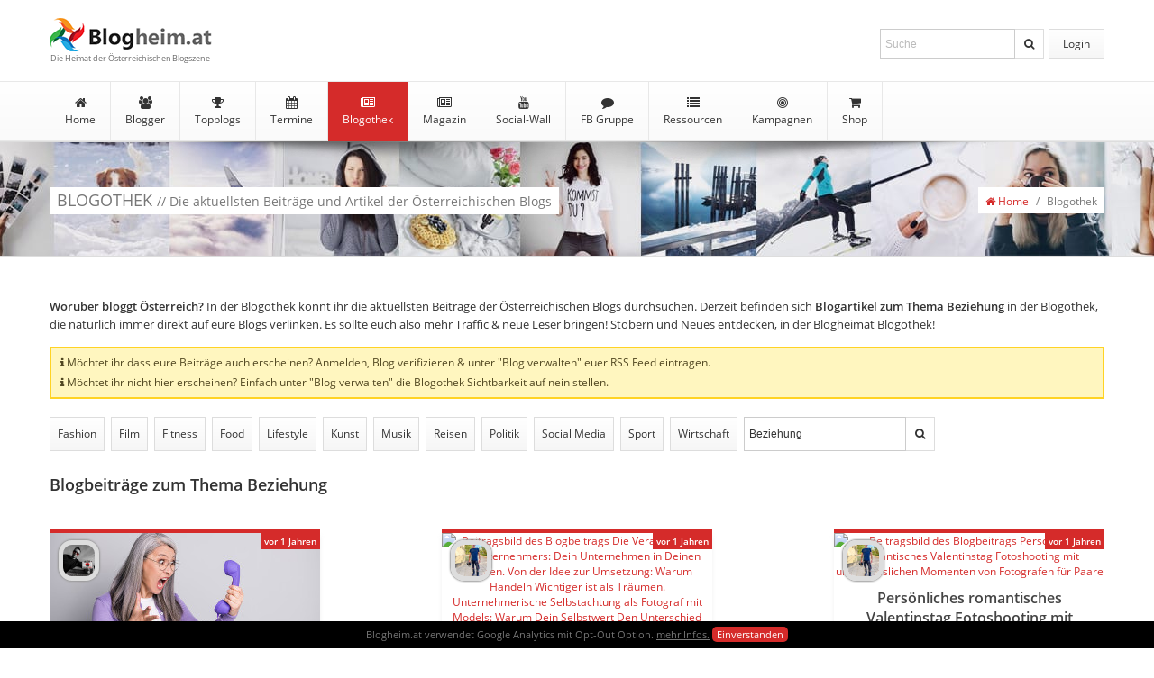

--- FILE ---
content_type: text/html; charset=UTF-8
request_url: https://www.blogheim.at/blogothek?suche=Beziehung
body_size: 36016
content:
<!DOCTYPE html>
<html lang="de" xmlns="https://www.w3.org/1999/xhtml" xmlns:og="https://ogp.me/ns#" xmlns:fb="https://www.facebook.com/2008/fbml">
<head>
<base href="https://www.blogheim.at" />
<meta charset="UTF-8" />
<title>Blogheim.at | Blogothek - Aktuelle Blogbeiträge zum Thema Beziehung  </title>
<meta http-equiv="language" content="de" />
<meta name="description" content="Die aktuellsten Blogbeiträge zum Thema Beziehung von Österreichs Blogs" />
<meta name="robots" content="index, follow" />
<meta name="viewport" content="width=device-width, height=device-height, initial-scale=1.0" />
<meta name="referrer" content="no-referrer">
<!-- Facebook Meta Tags -->
 <meta property="og:url" content="https://www.blogheim.at/blogothek?suche=Beziehung" /><meta property="og:site_name" content="Blogheim.at" />
<meta property="og:title" content="Blogheim.at | Blogothek - Aktuelle Blogbeiträge zum Thema Beziehung " />
<meta property="og:description" content="Die aktuellsten Blogbeiträge zum Thema Beziehung von Österreichs Blogs" />
 
<meta property="og:type" content="website" />
<meta property="og:image" content="https://www.blogheim.at/img/fb_meta/blogothek.png" />
<meta property="og:image:width" content="1200" />
<meta property="og:image:height" content="628" />
<meta property="fb:app_id" content="818867528155866" /><!--// Facebook Meta Tags -->

<!-- Favicon -->
<link rel="shortcut icon" href="favicon.ico" type="image/x-icon" />
<link rel="apple-touch-icon" sizes="57x57" href="img/favicons/apple-icon-57x57.png" />
<link rel="apple-touch-icon" sizes="60x60" href="img/favicons/apple-icon-60x60.png" />
<link rel="apple-touch-icon" sizes="72x72" href="img/favicons/apple-icon-72x72.png" />
<link rel="apple-touch-icon" sizes="76x76" href="img/favicons/apple-icon-76x76.png" />
<link rel="apple-touch-icon" sizes="114x114" href="img/favicons/apple-icon-114x114.png" />
<link rel="apple-touch-icon" sizes="120x120" href="img/favicons/apple-icon-120x120.png" />
<link rel="apple-touch-icon" sizes="144x144" href="img/favicons/apple-icon-144x144.png" />
<link rel="apple-touch-icon" sizes="152x152" href="img/favicons/apple-icon-152x152.png" />
<link rel="apple-touch-icon" sizes="180x180" href="img/favicons/apple-icon-180x180.png" />
<link rel="icon" type="image/png" sizes="192x192"  href="img/favicons/android-icon-192x192.png" />

<!-- RSS -->

<!-- CSS -->
<link type="text/css" rel="stylesheet" href="min/f=css/screen_v40.css,css/font-awesome.min.css,css/jquery.datetimepicker.css,js/sceditor/themes/default.min.css" />



<!-- ANALYTICS -->
<script type="text/javascript">
    var gaProperty = 'UA-60511852-1'; 
    var disableStr = 'ga-disable-' + gaProperty; 
    if (document.cookie.indexOf(disableStr + '=true') > -1) { 
        window[disableStr] = true;
    } 
    function gaOptout() { 
        document.cookie = disableStr + '=true; expires=Thu, 31 Dec 2099 23:59:59 UTC; path=/'; 
        window[disableStr] = true; 
        alert('Das Tracking durch Google Analytics ist jetzt deaktiviert'); 
    } 
   
  
  (function(i,s,o,g,r,a,m){i['GoogleAnalyticsObject']=r;i[r]=i[r]||function(){
  (i[r].q=i[r].q||[]).push(arguments)},i[r].l=1*new Date();a=s.createElement(o),
  m=s.getElementsByTagName(o)[0];a.async=1;a.src=g;m.parentNode.insertBefore(a,m)
  })(window,document,'script','//www.google-analytics.com/analytics.js','ga');

  ga('create', 'UA-60511852-1', 'auto');
  ga('set', 'anonymizeIp', true);
  ga('send', 'pageview');

</script>

</head><body class="noandroid">

<section id="fullpage">

<section id="header">

<header>
<section id="logo">
<a href="https://www.blogheim.at" title="zur Startseite">Blogheim.at</a><span>Die Heimat der Österreichischen Blogszene</span>
</section>

<section id="nav-meta">
<nav id="nav_loggedout">
<ul>
<li><a href="https://www.blogheim.at/login" title="login" class="button" id="login">Login</a></li>
</ul>
<form action="https://www.blogheim.at/suche" method="get">
<fieldset>
<input type="input" name="begriff" id="suche" placeholder="Suche" title="Durchsuche Blogheim.at" value="">
<button type="submit" title="Suche starten"><i class="fa fa-search"></i></button>
</fieldset>
</form>
<div>
<ul>
<li><a href="https://www.blogheim.at/login_facebook" title="einloggen mit Facebook" class="button" style="padding: 6px 0px 2px 7px;"><img src="https://www.blogheim.at/img/content/fb_login_button.png" title="Login via Facebook"></a></li>
<li><a href="https://www.blogheim.at/login" title="einloggen mit Username und Passwort" class="button"><i class="fa fa-user"></i><i class="fa fa-key"></i> Login mit User/PW </a></li>
<li><a href="https://www.blogheim.at/registrieren" title="neu registrieren" class="button"><i class="fa fa-mouse-pointer" aria-hidden="true"></i> Registrieren</a></li>
</ul>
</div>
</nav>
</section>


<section id="partner" >
</section>

</header>

<section id="nav-main">
<nav>
<ul>
<li ><a href="https://www.blogheim.at" title="zur Blogheimat Startseite"><i class="fa fa-home"></i> Home</a></li>
<li ><a href="https://www.blogheim.at/blogger" title="zur Blogger Seite"><i class="fa fa-users"></i> Blogger</a></li>
<li ><a href="https://www.blogheim.at/topblogs" title="zu den Topblogs"><i class="fa fa-trophy"></i> Topblogs</a>
<ul>
<li ><a href="https://www.blogheim.at/topblogs" title="zu den Topblogs"><i class="fa fa-trophy"></i> Topblogs</a></li>
<li ><a href="https://www.blogheim.at/topblogs/neueinsteiger" title="zu den Neueinsteiger des Monats"><i class="fa fa-plus-circle" aria-hidden="true"></i>Neueinsteiger</a></li>
<li ><a href="https://www.blogheim.at/topblogs/aufsteiger" title="zu den Blog Aufsteigern des Monats"><i class="fa fa-arrow-circle-up" aria-hidden="true"></i> Aufsteiger</a></li><li ><a href="https://www.blogheim.at/topblogs/ausgezeichnet" title="zu den Blogs die mit Awards ausgezeichnet wurden"><i class="fa fa-certificate" aria-hidden="true"></i> Ausgezeichnete Blogs</a></li>
<li ><a href="https://www.blogheim.at/topblogs/meistenbeitraege" title="zu den Blogs mit den meisten Beiträgen"><i class="fa fa-pencil" aria-hidden="true"></i>Meisten Beiträge</a></li>
<li ><a href="https://www.blogheim.at/topblogs/aeltestenblogs" title="zu den ältesten Blogs Österreichs"><i class="fa fa-clock-o" aria-hidden="true"></i>Ältesten Blogs</a></li>


</ul>
</li>
<li ><a href="https://www.blogheim.at/termine" title="zu den Terminen"><i class="fa fa-calendar"></i> Termine</a></li>
<li class="active"><a href="https://www.blogheim.at/blogothek" title="zur Blogothek"><i class="fa fa-newspaper-o"></i> Blogothek</a>
<ul>
<li ><a href="https://www.blogheim.at/blogothek/tags" title="zur den Tags und Kategorien"><i class="fa fa-tags"></i> Tags</a></li>
</ul>
</li>

<li ><a href="https://www.blogheim.at/magazin" title="zum Blogheimat Magazin"><i class="fa fa-newspaper-o"></i> Magazin</a>
</li>

<li ><a href="https://www.blogheim.at/socialwall/youtube" title="zur Social-Wall"><i class="fa fa-youtube"></i> Social-Wall</a>
<ul>
<li ><a href="https://www.blogheim.at/socialwall/instagram" title="zur Instagram Wall"><i class="fa fa-instagram"></i>Instagram</a></li>
<li ><a href="https://www.blogheim.at/socialwall/youtube" title="zur YouTube Wall"><i class="fa fa-youtube"></i>YouTube</a></li>
<li ><a href="https://www.blogheim.at/socialwall/twitter" title="zur Twitter Wall"><i class="fa fa-twitter"></i>Twitter</a></li>
</ul>
</li>
<li ><a href="https://www.facebook.com/groups/blogheimat" title="zur Blogheimat Facebook Gruppe"><i class="fa fa-comment"></i> FB Gruppe</a>
<ul>
<li ><a href="https://www.blogheim.at/forum" title="Neue Postings anzeigen"><i class="fa fa-star"></i> Altes Forum</a></li>
<li ><a href="https://www.blogheim.at/forum/postings_neu" title="Neue Postings anzeigen"><i class="fa fa-star"></i> Neue Postings</a></li>
<li ><a href="https://www.blogheim.at/forum/themen_neu" title="Neue Themen anzeigen"><i class="fa fa-star"></i> Neue Themen</a></li>
<li ><a href="https://www.blogheim.at/forum/themen_unbeantwortet" title="Themen ohne Antwort anzeigen"><i class="fa fa-comment-o"></i> Themen ohne Antwort</a></li>
</ul>
</li>

	


<li ><a href="https://www.blogheim.at/ressourcen" title="zu den Blogger Ressourcen"><i class="fa fa-list" aria-hidden="true"></i> Ressourcen</a>
<ul>
<li ><a href="https://www.blogheim.at/ressourcen" title="zu den Blogger Ressourcen"><i class="fa fa-list" aria-hidden="true"></i> Links</a></li>
<li ><a href="https://www.blogheim.at/ressourcen/literatur" title="zu den Büchern und E-Books von Österreichischen Bloggern"><i class="fa fa-book" aria-hidden="true"></i> Literatur von Österreichs Bloggern</a></li>
<li ><a href="https://www.blogheim.at/ressourcen/symbole" title="zu den Symbolen"><i class="fa fa-smile-o" aria-hidden="true"></i> Symbole</a></li>
</ul>
</li>

<li ><a href="https://www.blogheim.at/kampagnen" title="zu den Blog Kampagnen"><i class="fa fa-bullseye" aria-hidden="true"></i> Kampagnen</a>
<ul>

<li ><a href="https://www.blogheim.at/kampagnen/aktuell" title="zu den Blogger Kampagnen"><i class="fa fa-bullseye" aria-hidden="true"></i> Aktuelle Kampagnen</a></li>
<li ><a href="https://www.blogheim.at/kampagnen/beendet" title="zu den beendeten Kampagnen"><i class="fa fa-archive" aria-hidden="true"></i> Beendete Kampagnen</a></li>

<li ><a href="https://www.blogheim.at/kampagnen/faq" title="zu den Kampagnen FAQ"><i class="fa fa-question-circle" aria-hidden="true"></i> Kampagnen FAQ</a></li>

</ul>
</li>    
<li ><a href="https://www.blogheim.at/shop" title="zum Blogger Shop"><i class="fa fa-shopping-cart" aria-hidden="true"></i> Shop</a></li>



</ul>
</nav>
</section>

</section>

<div id="top-shadow">&nbsp;</div>

<section id="title">
<div>
<h1>BLOGOTHEK <span>// Die aktuellsten Beiträge und Artikel der Österreichischen Blogs</span></h1>
<ul class="breadcrumbs">
<li><a href="https://www.blogheim.at"><i class="fa fa-home"></i> Home</a></li>
<li>/</li>
<li>Blogothek</li>
</ul>
</div>
</section>


<!-- fullcontent -->
<section id="fullcontent">
<!-- content -->
<section id="content">

<article id="blogothek">

<p class="intro"><strong>Worüber bloggt Österreich?</strong> In der Blogothek könnt ihr die aktuellsten Beiträge der Österreichischen Blogs durchsuchen. Derzeit  befinden sich <strong><span class="treffer"></span> Blogartikel 
 zum Thema  Beziehung </strong> in der Blogothek, die natürlich immer direkt auf eure Blogs verlinken. Es sollte euch also mehr Traffic &amp; neue Leser bringen! Stöbern und Neues entdecken, in der Blogheimat Blogothek!</p>
<div class="action_neutral"><i class="fa fa-info"></i> Möchtet ihr dass eure Beiträge auch erscheinen? Anmelden, Blog verifizieren &amp; unter "Blog verwalten" euer RSS Feed eintragen.<br /><i class="fa fa-info"></i> Möchtet ihr nicht hier erscheinen? Einfach unter "Blog verwalten" die Blogothek Sichtbarkeit auf nein stellen.</div>



<section class="toolbar">
<a href="https://www.blogheim.at/blogothek?suche=Fashion"  title="Blogbeiträge zum Thema Fashion anzeigen">Fashion</a>
<a href="https://www.blogheim.at/blogothek?suche=Film"  title="Blogbeiträge zum Thema Film anzeigen">Film</a>
<a href="https://www.blogheim.at/blogothek?suche=Fitness"  title="Blogbeiträge zum Thema Fitness anzeigen">Fitness</a>
<a href="https://www.blogheim.at/blogothek?suche=Food"  title="Blogbeiträge zum Thema Food anzeigen">Food</a>
<a href="https://www.blogheim.at/blogothek?suche=Lifestyle"  title="Blogbeiträge zum Thema Lifestyle anzeigen">Lifestyle</a>
<a href="https://www.blogheim.at/blogothek?suche=Kunst"  title="Blogbeiträge zum Thema Kunst anzeigen">Kunst</a>
<a href="https://www.blogheim.at/blogothek?suche=Musik"  title="Blogbeiträge zum Thema Musik anzeigen">Musik</a>
<a href="https://www.blogheim.at/blogothek?suche=Reisen"  title="Blogbeiträge zum Thema Reisen anzeigen">Reisen</a>
<a href="https://www.blogheim.at/blogothek?suche=Politik"  title="Blogbeiträge zum Thema Politik anzeigen">Politik</a>
<a href="https://www.blogheim.at/blogothek?suche=Social Media"  title="Blogbeiträge zum Thema Social Media anzeigen">Social&nbsp;Media</a>
<a href="https://www.blogheim.at/blogothek?suche=Sport"  title="Blogbeiträge zum Thema Sport anzeigen">Sport</a>
<a href="https://www.blogheim.at/blogothek?suche=Wirtschaft"  title="Blogbeiträge zum Thema Wirtschaft anzeigen">Wirtschaft</a>
<form action="https://www.blogheim.at/blogothek?seite=&suche=Beziehung" method="get">
<fieldset>
<input type="search" name="suche" id="suche" placeholder="Titel &amp; Kategorien durchsuchen" title="Suchbegriff eingeben, mehrere Suchbegriffe durch einen Beistrich trennen" value="Beziehung" />
<button type="submit" title="Suche starten"><i class="fa fa-search"></i></button>
</fieldset>
</form>
</section>

<div id="counter"><p style='text-align: left; font-weight: bold; color:#333; font-size: 18px;  margin:15px 0 0 0;'><span class="treffer"></span> Blogbeiträge 
 zum Thema  Beziehung </p></div>
<div class="cards_blognews">

 
<div class="card">
<a href="https://seniorenmagazin.net/partner-redet-schlecht-ueber-mich/7257" title="zum Blogbeitrag Partner redet schlecht über mich – Wie reagiere ich? von seniorenmagazin.net"  rel="nofollow" id="news_723098" class="post">
<img src="../img/blogothek/4624/723098.jpg" width="300" height="150" alt="Beitragsbild des Blogbeitrags Partner redet schlecht über mich – Wie reagiere ich? " />
<h3>Partner redet schlecht über mich – Wie reagiere ich?</h3>
</a>
<a href="https://www.blogheim.at/blogger/darkodjurin"  title="zum Profil von darkodjurin" class="profil"><img src="https://www.blogheim.at/img/user/small_dd7cfacb3a7f7f5796cd7474.jpg" width="35" height="35"/></a><p>In jeder Partnerschaft gibt es Höhen und Tiefen. Doch wenn der Partner negativ über einen redet, kann das erhebliche Belastungen mit sich bringen. Solche Äußerungen beeinträchtigen nicht nur das Selbstwertgefühl, sondern können auch das Vertraue...</p>
<small><a href="https://www.blogheim.at/blogothek?suche=Beziehung" title="Blogbeiträge zum Thema Beziehung anzeigen">Beziehung</a></small>
<time>vor 1 Jahren </time>
</div>
 
<div class="card">
<a href="https://markusflicker.com/die-verantwortung-des-unternehmers-dein-unternehmen-in-deinen-haenden-von-der-idee-zur-umsetzung-warum-handeln-wichtiger-ist-als-traeumen-unternehmerische-selbstachtung-als-fotograf-mit-models-wa/" title="zum Blogbeitrag Die Verantwortung des Unternehmers: Dein Unternehmen in Deinen Händen. Von der Idee zur Umsetzung: Warum Handeln Wichtiger ist als Träumen. Unternehmerische Selbstachtung als Fotograf mit Models: Warum Dein Selbstwert Den Unterschied Macht von markusflicker.com"  rel="nofollow" id="news_722971" class="post">
<img src="https://picsum.photos/300/150" width="300" height="150" alt="Beitragsbild des Blogbeitrags Die Verantwortung des Unternehmers: Dein Unternehmen in Deinen Händen. Von der Idee zur Umsetzung: Warum Handeln Wichtiger ist als Träumen. Unternehmerische Selbstachtung als Fotograf mit Models: Warum Dein Selbstwert Den Unterschied Macht " />
<h3>Die Verantwortung des Unternehmers: Dein Unternehmen in Deinen Händen. Von der Idee zur Umsetzung: Warum Handeln Wichtiger ist als Träumen. Unternehmerische Selbstachtung als Fotograf mit Models: Warum Dein Selbstwert Den Unterschied Macht</h3>
</a>
<a href="https://www.blogheim.at/blogger/markusflicker"  title="zum Profil von markusflicker" class="profil"><img src="https://www.blogheim.at/img/user/small_a96bfe92ba66ae802043b5a2.jpg" width="35" height="35"/></a><p>
Die Verantwortung des Unternehmers: Dein Unternehmen in Deinen Händen Als Unternehmer trägst du eine immense Verantwortung. Dein Unternehmen ist das Resultat deiner Vision, deiner Kreativität und deines unermüdlichen Einsatzes. Es beginnt mit eine...</p>
<small><a href="https://www.blogheim.at/blogothek?suche=Fotoblog / Videoblog" title="Blogbeiträge zum Thema Fotoblog / Videoblog anzeigen">Fotoblog / Videoblog</a><a href="https://www.blogheim.at/blogothek?suche=Action" title="Blogbeiträge zum Thema Action anzeigen">Action</a><a href="https://www.blogheim.at/blogothek?suche=Aktives Handeln" title="Blogbeiträge zum Thema Aktives Handeln anzeigen">Aktives Handeln</a><a href="https://www.blogheim.at/blogothek?suche=Amazon" title="Blogbeiträge zum Thema Amazon anzeigen">Amazon</a><a href="https://www.blogheim.at/blogothek?suche=Analyse" title="Blogbeiträge zum Thema Analyse anzeigen">Analyse</a><a href="https://www.blogheim.at/blogothek?suche=Anfrage" title="Blogbeiträge zum Thema Anfrage anzeigen">Anfrage</a><a href="https://www.blogheim.at/blogothek?suche=Anpassung" title="Blogbeiträge zum Thema Anpassung anzeigen">Anpassung</a><a href="https://www.blogheim.at/blogothek?suche=Arbeitsweise" title="Blogbeiträge zum Thema Arbeitsweise anzeigen">Arbeitsweise</a><a href="https://www.blogheim.at/blogothek?suche=Atmosphäre" title="Blogbeiträge zum Thema Atmosphäre anzeigen">Atmosphäre</a><a href="https://www.blogheim.at/blogothek?suche=Ausdruck" title="Blogbeiträge zum Thema Ausdruck anzeigen">Ausdruck</a><a href="https://www.blogheim.at/blogothek?suche=Authentizität" title="Blogbeiträge zum Thema Authentizität anzeigen">Authentizität</a><a href="https://www.blogheim.at/blogothek?suche=Beruf" title="Blogbeiträge zum Thema Beruf anzeigen">Beruf</a><a href="https://www.blogheim.at/blogothek?suche=Berufliches Handeln" title="Blogbeiträge zum Thema Berufliches Handeln anzeigen">Berufliches Handeln</a><a href="https://www.blogheim.at/blogothek?suche=Beziehungen" title="Blogbeiträge zum Thema Beziehungen anzeigen">Beziehungen</a><a href="https://www.blogheim.at/blogothek?suche=Bilder" title="Blogbeiträge zum Thema Bilder anzeigen">Bilder</a><a href="https://www.blogheim.at/blogothek?suche=Buch" title="Blogbeiträge zum Thema Buch anzeigen">Buch</a><a href="https://www.blogheim.at/blogothek?suche=Business" title="Blogbeiträge zum Thema Business anzeigen">Business</a><a href="https://www.blogheim.at/blogothek?suche=Chancen" title="Blogbeiträge zum Thema Chancen anzeigen">Chancen</a><a href="https://www.blogheim.at/blogothek?suche=Details" title="Blogbeiträge zum Thema Details anzeigen">Details</a><a href="https://www.blogheim.at/blogothek?suche=Dienstleister" title="Blogbeiträge zum Thema Dienstleister anzeigen">Dienstleister</a><a href="https://www.blogheim.at/blogothek?suche=Dienstleistung" title="Blogbeiträge zum Thema Dienstleistung anzeigen">Dienstleistung</a><a href="https://www.blogheim.at/blogothek?suche=Dienstleistungsbranche" title="Blogbeiträge zum Thema Dienstleistungsbranche anzeigen">Dienstleistungsbranche</a><a href="https://www.blogheim.at/blogothek?suche=Difference" title="Blogbeiträge zum Thema Difference anzeigen">Difference</a><a href="https://www.blogheim.at/blogothek?suche=Digitalisierung" title="Blogbeiträge zum Thema Digitalisierung anzeigen">Digitalisierung</a><a href="https://www.blogheim.at/blogothek?suche=Disziplin" title="Blogbeiträge zum Thema Disziplin anzeigen">Disziplin</a><a href="https://www.blogheim.at/blogothek?suche=Dreaming" title="Blogbeiträge zum Thema Dreaming anzeigen">Dreaming</a><a href="https://www.blogheim.at/blogothek?suche=Ebook" title="Blogbeiträge zum Thema Ebook anzeigen">Ebook</a><a href="https://www.blogheim.at/blogothek?suche=Einfluss" title="Blogbeiträge zum Thema Einfluss anzeigen">Einfluss</a><a href="https://www.blogheim.at/blogothek?suche=Einfühlungsvermögen" title="Blogbeiträge zum Thema Einfühlungsvermögen anzeigen">Einfühlungsvermögen</a><a href="https://www.blogheim.at/blogothek?suche=Einsatz" title="Blogbeiträge zum Thema Einsatz anzeigen">Einsatz</a><a href="https://www.blogheim.at/blogothek?suche=Energie" title="Blogbeiträge zum Thema Energie anzeigen">Energie</a><a href="https://www.blogheim.at/blogothek?suche=Engagement" title="Blogbeiträge zum Thema Engagement anzeigen">Engagement</a><a href="https://www.blogheim.at/blogothek?suche=Entrepreneur" title="Blogbeiträge zum Thema Entrepreneur anzeigen">Entrepreneur</a><a href="https://www.blogheim.at/blogothek?suche=Entrepreneurial Self-respect" title="Blogbeiträge zum Thema Entrepreneurial Self-respect anzeigen">Entrepreneurial Self-respect</a><a href="https://www.blogheim.at/blogothek?suche=Entscheidung" title="Blogbeiträge zum Thema Entscheidung anzeigen">Entscheidung</a><a href="https://www.blogheim.at/blogothek?suche=Entscheidungen" title="Blogbeiträge zum Thema Entscheidungen anzeigen">Entscheidungen</a><a href="https://www.blogheim.at/blogothek?suche=Entschlossenheit" title="Blogbeiträge zum Thema Entschlossenheit anzeigen">Entschlossenheit</a><a href="https://www.blogheim.at/blogothek?suche=Entwicklung" title="Blogbeiträge zum Thema Entwicklung anzeigen">Entwicklung</a><a href="https://www.blogheim.at/blogothek?suche=Erfolg" title="Blogbeiträge zum Thema Erfolg anzeigen">Erfolg</a><a href="https://www.blogheim.at/blogothek?suche=Erfolge" title="Blogbeiträge zum Thema Erfolge anzeigen">Erfolge</a><a href="https://www.blogheim.at/blogothek?suche=Erwartungen" title="Blogbeiträge zum Thema Erwartungen anzeigen">Erwartungen</a><a href="https://www.blogheim.at/blogothek?suche=Ethik" title="Blogbeiträge zum Thema Ethik anzeigen">Ethik</a><a href="https://www.blogheim.at/blogothek?suche=Ethos" title="Blogbeiträge zum Thema Ethos anzeigen">Ethos</a><a href="https://www.blogheim.at/blogothek?suche=Fehler" title="Blogbeiträge zum Thema Fehler anzeigen">Fehler</a><a href="https://www.blogheim.at/blogothek?suche=Filme" title="Blogbeiträge zum Thema Filme anzeigen">Filme</a><a href="https://www.blogheim.at/blogothek?suche=Filmen" title="Blogbeiträge zum Thema Filmen anzeigen">Filmen</a><a href="https://www.blogheim.at/blogothek?suche=Fitness" title="Blogbeiträge zum Thema Fitness anzeigen">Fitness</a><a href="https://www.blogheim.at/blogothek?suche=Flexibilität" title="Blogbeiträge zum Thema Flexibilität anzeigen">Flexibilität</a><a href="https://www.blogheim.at/blogothek?suche=Fortschritt" title="Blogbeiträge zum Thema Fortschritt anzeigen">Fortschritt</a><a href="https://www.blogheim.at/blogothek?suche=Fotograf" title="Blogbeiträge zum Thema Fotograf anzeigen">Fotograf</a><a href="https://www.blogheim.at/blogothek?suche=Fotografie" title="Blogbeiträge zum Thema Fotografie anzeigen">Fotografie</a><a href="https://www.blogheim.at/blogothek?suche=Fotografieren" title="Blogbeiträge zum Thema Fotografieren anzeigen">Fotografieren</a><a href="https://www.blogheim.at/blogothek?suche=Fotos" title="Blogbeiträge zum Thema Fotos anzeigen">Fotos</a><a href="https://www.blogheim.at/blogothek?suche=Freizeit" title="Blogbeiträge zum Thema Freizeit anzeigen">Freizeit</a><a href="https://www.blogheim.at/blogothek?suche=Gelegenheiten" title="Blogbeiträge zum Thema Gelegenheiten anzeigen">Gelegenheiten</a><a href="https://www.blogheim.at/blogothek?suche=Gemeinschaft" title="Blogbeiträge zum Thema Gemeinschaft anzeigen">Gemeinschaft</a><a href="https://www.blogheim.at/blogothek?suche=Geschäft" title="Blogbeiträge zum Thema Geschäft anzeigen">Geschäft</a><a href="https://www.blogheim.at/blogothek?suche=Geschäftsfelder" title="Blogbeiträge zum Thema Geschäftsfelder anzeigen">Geschäftsfelder</a><a href="https://www.blogheim.at/blogothek?suche=Geschäftsmodelle" title="Blogbeiträge zum Thema Geschäftsmodelle anzeigen">Geschäftsmodelle</a><a href="https://www.blogheim.at/blogothek?suche=Geschäftspartnerschaften" title="Blogbeiträge zum Thema Geschäftspartnerschaften anzeigen">Geschäftspartnerschaften</a><a href="https://www.blogheim.at/blogothek?suche=Geschichten" title="Blogbeiträge zum Thema Geschichten anzeigen">Geschichten</a><a href="https://www.blogheim.at/blogothek?suche=Geschichten Erzählen" title="Blogbeiträge zum Thema Geschichten Erzählen anzeigen">Geschichten Erzählen</a><a href="https://www.blogheim.at/blogothek?suche=Gesellschaft" title="Blogbeiträge zum Thema Gesellschaft anzeigen">Gesellschaft</a><a href="https://www.blogheim.at/blogothek?suche=Gewohnheiten" title="Blogbeiträge zum Thema Gewohnheiten anzeigen">Gewohnheiten</a><a href="https://www.blogheim.at/blogothek?suche=Hände" title="Blogbeiträge zum Thema Hände anzeigen">Hände</a><a href="https://www.blogheim.at/blogothek?suche=Handeln" title="Blogbeiträge zum Thema Handeln anzeigen">Handeln</a><a href="https://www.blogheim.at/blogothek?suche=Hands" title="Blogbeiträge zum Thema Hands anzeigen">Hands</a><a href="https://www.blogheim.at/blogothek?suche=Handwerker" title="Blogbeiträge zum Thema Handwerker anzeigen">Handwerker</a><a href="https://www.blogheim.at/blogothek?suche=Handy" title="Blogbeiträge zum Thema Handy anzeigen">Handy</a><a href="https://www.blogheim.at/blogothek?suche=Hardcover" title="Blogbeiträge zum Thema Hardcover anzeigen">Hardcover</a><a href="https://www.blogheim.at/blogothek?suche=Herausforderung" title="Blogbeiträge zum Thema Herausforderung anzeigen">Herausforderung</a><a href="https://www.blogheim.at/blogothek?suche=Herausforderungen" title="Blogbeiträge zum Thema Herausforderungen anzeigen">Herausforderungen</a><a href="https://www.blogheim.at/blogothek?suche=Hobby" title="Blogbeiträge zum Thema Hobby anzeigen">Hobby</a><a href="https://www.blogheim.at/blogothek?suche=Hörbuch" title="Blogbeiträge zum Thema Hörbuch anzeigen">Hörbuch</a><a href="https://www.blogheim.at/blogothek?suche=Idea" title="Blogbeiträge zum Thema Idea anzeigen">Idea</a><a href="https://www.blogheim.at/blogothek?suche=Idee" title="Blogbeiträge zum Thema Idee anzeigen">Idee</a><a href="https://www.blogheim.at/blogothek?suche=Implementation" title="Blogbeiträge zum Thema Implementation anzeigen">Implementation</a><a href="https://www.blogheim.at/blogothek?suche=Initiative" title="Blogbeiträge zum Thema Initiative anzeigen">Initiative</a><a href="https://www.blogheim.at/blogothek?suche=Innovation" title="Blogbeiträge zum Thema Innovation anzeigen">Innovation</a><a href="https://www.blogheim.at/blogothek?suche=Innovationen" title="Blogbeiträge zum Thema Innovationen anzeigen">Innovationen</a><a href="https://www.blogheim.at/blogothek?suche=Kalkulation" title="Blogbeiträge zum Thema Kalkulation anzeigen">Kalkulation</a><a href="https://www.blogheim.at/blogothek?suche=Kindle" title="Blogbeiträge zum Thema Kindle anzeigen">Kindle</a><a href="https://www.blogheim.at/blogothek?suche=Klarheit" title="Blogbeiträge zum Thema Klarheit anzeigen">Klarheit</a><a href="https://www.blogheim.at/blogothek?suche=Komfortzone" title="Blogbeiträge zum Thema Komfortzone anzeigen">Komfortzone</a><a href="https://www.blogheim.at/blogothek?suche=Kommunikation" title="Blogbeiträge zum Thema Kommunikation anzeigen">Kommunikation</a><a href="https://www.blogheim.at/blogothek?suche=Kreativität" title="Blogbeiträge zum Thema Kreativität anzeigen">Kreativität</a><a href="https://www.blogheim.at/blogothek?suche=Kunden" title="Blogbeiträge zum Thema Kunden anzeigen">Kunden</a><a href="https://www.blogheim.at/blogothek?suche=Kundenanfragen" title="Blogbeiträge zum Thema Kundenanfragen anzeigen">Kundenanfragen</a><a href="https://www.blogheim.at/blogothek?suche=Kundenbeziehungen" title="Blogbeiträge zum Thema Kundenbeziehungen anzeigen">Kundenbeziehungen</a><a href="https://www.blogheim.at/blogothek?suche=Künstler" title="Blogbeiträge zum Thema Künstler anzeigen">Künstler</a><a href="https://www.blogheim.at/blogothek?suche=Langfristig" title="Blogbeiträge zum Thema Langfristig anzeigen">Langfristig</a><a href="https://www.blogheim.at/blogothek?suche=Langfristige Ziele" title="Blogbeiträge zum Thema Langfristige Ziele anzeigen">Langfristige Ziele</a><a href="https://www.blogheim.at/blogothek?suche=Langfristigkeit" title="Blogbeiträge zum Thema Langfristigkeit anzeigen">Langfristigkeit</a><a href="https://www.blogheim.at/blogothek?suche=Leben" title="Blogbeiträge zum Thema Leben anzeigen">Leben</a><a href="https://www.blogheim.at/blogothek?suche=Lebensstil" title="Blogbeiträge zum Thema Lebensstil anzeigen">Lebensstil</a><a href="https://www.blogheim.at/blogothek?suche=Lektionen" title="Blogbeiträge zum Thema Lektionen anzeigen">Lektionen</a><a href="https://www.blogheim.at/blogothek?suche=Lernprozesse" title="Blogbeiträge zum Thema Lernprozesse anzeigen">Lernprozesse</a><a href="https://www.blogheim.at/blogothek?suche=Markenpräsenz" title="Blogbeiträge zum Thema Markenpräsenz anzeigen">Markenpräsenz</a><a href="https://www.blogheim.at/blogothek?suche=Markt" title="Blogbeiträge zum Thema Markt anzeigen">Markt</a><a href="https://www.blogheim.at/blogothek?suche=Marktanalyse" title="Blogbeiträge zum Thema Marktanalyse anzeigen">Marktanalyse</a><a href="https://www.blogheim.at/blogothek?suche=Märkte" title="Blogbeiträge zum Thema Märkte anzeigen">Märkte</a><a href="https://www.blogheim.at/blogothek?suche=Misserfolg" title="Blogbeiträge zum Thema Misserfolg anzeigen">Misserfolg</a><a href="https://www.blogheim.at/blogothek?suche=Models" title="Blogbeiträge zum Thema Models anzeigen">Models</a><a href="https://www.blogheim.at/blogothek?suche=Motivation" title="Blogbeiträge zum Thema Motivation anzeigen">Motivation</a><a href="https://www.blogheim.at/blogothek?suche=Mut" title="Blogbeiträge zum Thema Mut anzeigen">Mut</a><a href="https://www.blogheim.at/blogothek?suche=Nachhaltigkeit" title="Blogbeiträge zum Thema Nachhaltigkeit anzeigen">Nachhaltigkeit</a><a href="https://www.blogheim.at/blogothek?suche=Optimierung" title="Blogbeiträge zum Thema Optimierung anzeigen">Optimierung</a><a href="https://www.blogheim.at/blogothek?suche=Persönliche Entwicklung" title="Blogbeiträge zum Thema Persönliche Entwicklung anzeigen">Persönliche Entwicklung</a><a href="https://www.blogheim.at/blogothek?suche=Photographer" title="Blogbeiträge zum Thema Photographer anzeigen">Photographer</a><a href="https://www.blogheim.at/blogothek?suche=Planung" title="Blogbeiträge zum Thema Planung anzeigen">Planung</a><a href="https://www.blogheim.at/blogothek?suche=Podcast" title="Blogbeiträge zum Thema Podcast anzeigen">Podcast</a><a href="https://www.blogheim.at/blogothek?suche=Potenzial" title="Blogbeiträge zum Thema Potenzial anzeigen">Potenzial</a><a href="https://www.blogheim.at/blogothek?suche=Privatleben" title="Blogbeiträge zum Thema Privatleben anzeigen">Privatleben</a><a href="https://www.blogheim.at/blogothek?suche=Proaktivität" title="Blogbeiträge zum Thema Proaktivität anzeigen">Proaktivität</a><a href="https://www.blogheim.at/blogothek?suche=Professionalität" title="Blogbeiträge zum Thema Professionalität anzeigen">Professionalität</a><a href="https://www.blogheim.at/blogothek?suche=Professionelle Kommunikation" title="Blogbeiträge zum Thema Professionelle Kommunikation anzeigen">Professionelle Kommunikation</a><a href="https://www.blogheim.at/blogothek?suche=Profi Tipps" title="Blogbeiträge zum Thema Profi Tipps anzeigen">Profi Tipps</a><a href="https://www.blogheim.at/blogothek?suche=Projekt" title="Blogbeiträge zum Thema Projekt anzeigen">Projekt</a><a href="https://www.blogheim.at/blogothek?suche=Prozesse" title="Blogbeiträge zum Thema Prozesse anzeigen">Prozesse</a><a href="https://www.blogheim.at/blogothek?suche=Realität" title="Blogbeiträge zum Thema Realität anzeigen">Realität</a><a href="https://www.blogheim.at/blogothek?suche=Reflexion" title="Blogbeiträge zum Thema Reflexion anzeigen">Reflexion</a><a href="https://www.blogheim.at/blogothek?suche=Respekt" title="Blogbeiträge zum Thema Respekt anzeigen">Respekt</a><a href="https://www.blogheim.at/blogothek?suche=Responsibility" title="Blogbeiträge zum Thema Responsibility anzeigen">Responsibility</a><a href="https://www.blogheim.at/blogothek?suche=Risiken" title="Blogbeiträge zum Thema Risiken anzeigen">Risiken</a><a href="https://www.blogheim.at/blogothek?suche=Risiko" title="Blogbeiträge zum Thema Risiko anzeigen">Risiko</a><a href="https://www.blogheim.at/blogothek?suche=Risikobereitschaft" title="Blogbeiträge zum Thema Risikobereitschaft anzeigen">Risikobereitschaft</a><a href="https://www.blogheim.at/blogothek?suche=Risikomanagement" title="Blogbeiträge zum Thema Risikomanagement anzeigen">Risikomanagement</a><a href="https://www.blogheim.at/blogothek?suche=Rückmeldung" title="Blogbeiträge zum Thema Rückmeldung anzeigen">Rückmeldung</a><a href="https://www.blogheim.at/blogothek?suche=Selbstachtung" title="Blogbeiträge zum Thema Selbstachtung anzeigen">Selbstachtung</a><a href="https://www.blogheim.at/blogothek?suche=Selbstbewusstsein" title="Blogbeiträge zum Thema Selbstbewusstsein anzeigen">Selbstbewusstsein</a><a href="https://www.blogheim.at/blogothek?suche=Selbstentwicklung" title="Blogbeiträge zum Thema Selbstentwicklung anzeigen">Selbstentwicklung</a><a href="https://www.blogheim.at/blogothek?suche=Selbstreflexion" title="Blogbeiträge zum Thema Selbstreflexion anzeigen">Selbstreflexion</a><a href="https://www.blogheim.at/blogothek?suche=Selbstwert" title="Blogbeiträge zum Thema Selbstwert anzeigen">Selbstwert</a><a href="https://www.blogheim.at/blogothek?suche=Selbstwertgefühl" title="Blogbeiträge zum Thema Selbstwertgefühl anzeigen">Selbstwertgefühl</a><a href="https://www.blogheim.at/blogothek?suche=Selbstzweifel" title="Blogbeiträge zum Thema Selbstzweifel anzeigen">Selbstzweifel</a><a href="https://www.blogheim.at/blogothek?suche=Self-worth" title="Blogbeiträge zum Thema Self-worth anzeigen">Self-worth</a><a href="https://www.blogheim.at/blogothek?suche=Sensibilität" title="Blogbeiträge zum Thema Sensibilität anzeigen">Sensibilität</a><a href="https://www.blogheim.at/blogothek?suche=Shootinganfragen" title="Blogbeiträge zum Thema Shootinganfragen anzeigen">Shootinganfragen</a><a href="https://www.blogheim.at/blogothek?suche=Sicherheit" title="Blogbeiträge zum Thema Sicherheit anzeigen">Sicherheit</a><a href="https://www.blogheim.at/blogothek?suche=Smartphone" title="Blogbeiträge zum Thema Smartphone anzeigen">Smartphone</a><a href="https://www.blogheim.at/blogothek?suche=Sozial" title="Blogbeiträge zum Thema Sozial anzeigen">Sozial</a><a href="https://www.blogheim.at/blogothek?suche=Spotify" title="Blogbeiträge zum Thema Spotify anzeigen">Spotify</a><a href="https://www.blogheim.at/blogothek?suche=Stabilität" title="Blogbeiträge zum Thema Stabilität anzeigen">Stabilität</a><a href="https://www.blogheim.at/blogothek?suche=Standards" title="Blogbeiträge zum Thema Standards anzeigen">Standards</a><a href="https://www.blogheim.at/blogothek?suche=Strategie" title="Blogbeiträge zum Thema Strategie anzeigen">Strategie</a><a href="https://www.blogheim.at/blogothek?suche=Strategisch" title="Blogbeiträge zum Thema Strategisch anzeigen">Strategisch</a><a href="https://www.blogheim.at/blogothek?suche=Strategische Planung" title="Blogbeiträge zum Thema Strategische Planung anzeigen">Strategische Planung</a><a href="https://www.blogheim.at/blogothek?suche=Strategisches Denken" title="Blogbeiträge zum Thema Strategisches Denken anzeigen">Strategisches Denken</a><a href="https://www.blogheim.at/blogothek?suche=Struktur" title="Blogbeiträge zum Thema Struktur anzeigen">Struktur</a><a href="https://www.blogheim.at/blogothek?suche=Strukturen" title="Blogbeiträge zum Thema Strukturen anzeigen">Strukturen</a><a href="https://www.blogheim.at/blogothek?suche=Taschenbuch" title="Blogbeiträge zum Thema Taschenbuch anzeigen">Taschenbuch</a><a href="https://www.blogheim.at/blogothek?suche=Team" title="Blogbeiträge zum Thema Team anzeigen">Team</a><a href="https://www.blogheim.at/blogothek?suche=Teamarbeit" title="Blogbeiträge zum Thema Teamarbeit anzeigen">Teamarbeit</a><a href="https://www.blogheim.at/blogothek?suche=Technik" title="Blogbeiträge zum Thema Technik anzeigen">Technik</a><a href="https://www.blogheim.at/blogothek?suche=Theorie" title="Blogbeiträge zum Thema Theorie anzeigen">Theorie</a><a href="https://www.blogheim.at/blogothek?suche=Tipps" title="Blogbeiträge zum Thema Tipps anzeigen">Tipps</a><a href="https://www.blogheim.at/blogothek?suche=Träumen" title="Blogbeiträge zum Thema Träumen anzeigen">Träumen</a><a href="https://www.blogheim.at/blogothek?suche=Überzeugung" title="Blogbeiträge zum Thema Überzeugung anzeigen">Überzeugung</a><a href="https://www.blogheim.at/blogothek?suche=Überzeugungen" title="Blogbeiträge zum Thema Überzeugungen anzeigen">Überzeugungen</a><a href="https://www.blogheim.at/blogothek?suche=Umsetzen" title="Blogbeiträge zum Thema Umsetzen anzeigen">Umsetzen</a><a href="https://www.blogheim.at/blogothek?suche=Umsetzung" title="Blogbeiträge zum Thema Umsetzung anzeigen">Umsetzung</a><a href="https://www.blogheim.at/blogothek?suche=Unbekanntes" title="Blogbeiträge zum Thema Unbekanntes anzeigen">Unbekanntes</a><a href="https://www.blogheim.at/blogothek?suche=Unternehmen" title="Blogbeiträge zum Thema Unternehmen anzeigen">Unternehmen</a><a href="https://www.blogheim.at/blogothek?suche=Unternehmenskultur" title="Blogbeiträge zum Thema Unternehmenskultur anzeigen">Unternehmenskultur</a><a href="https://www.blogheim.at/blogothek?suche=Unternehmer" title="Blogbeiträge zum Thema Unternehmer anzeigen">Unternehmer</a><a href="https://www.blogheim.at/blogothek?suche=Unternehmerische Selbstachtung" title="Blogbeiträge zum Thema Unternehmerische Selbstachtung anzeigen">Unternehmerische Selbstachtung</a><a href="https://www.blogheim.at/blogothek?suche=Unternehmertum" title="Blogbeiträge zum Thema Unternehmertum anzeigen">Unternehmertum</a><a href="https://www.blogheim.at/blogothek?suche=Unterschied" title="Blogbeiträge zum Thema Unterschied anzeigen">Unterschied</a><a href="https://www.blogheim.at/blogothek?suche=Veränderung" title="Blogbeiträge zum Thema Veränderung anzeigen">Veränderung</a><a href="https://www.blogheim.at/blogothek?suche=Veränderungen" title="Blogbeiträge zum Thema Veränderungen anzeigen">Veränderungen</a><a href="https://www.blogheim.at/blogothek?suche=Verantwortung" title="Blogbeiträge zum Thema Verantwortung anzeigen">Verantwortung</a><a href="https://www.blogheim.at/blogothek?suche=Verhaltensweisen" title="Blogbeiträge zum Thema Verhaltensweisen anzeigen">Verhaltensweisen</a><a href="https://www.blogheim.at/blogothek?suche=Verhandlungen" title="Blogbeiträge zum Thema Verhandlungen anzeigen">Verhandlungen</a><a href="https://www.blogheim.at/blogothek?suche=Verlängerung" title="Blogbeiträge zum Thema Verlängerung anzeigen">Verlängerung</a><a href="https://www.blogheim.at/blogothek?suche=Vertrauen" title="Blogbeiträge zum Thema Vertrauen anzeigen">Vertrauen</a><a href="https://www.blogheim.at/blogothek?suche=Vertrauensbildung" title="Blogbeiträge zum Thema Vertrauensbildung anzeigen">Vertrauensbildung</a><a href="https://www.blogheim.at/blogothek?suche=Videos" title="Blogbeiträge zum Thema Videos anzeigen">Videos</a><a href="https://www.blogheim.at/blogothek?suche=Vision" title="Blogbeiträge zum Thema Vision anzeigen">Vision</a><a href="https://www.blogheim.at/blogothek?suche=Wachstum" title="Blogbeiträge zum Thema Wachstum anzeigen">Wachstum</a><a href="https://www.blogheim.at/blogothek?suche=Wahrnehmung" title="Blogbeiträge zum Thema Wahrnehmung anzeigen">Wahrnehmung</a><a href="https://www.blogheim.at/blogothek?suche=Werte" title="Blogbeiträge zum Thema Werte anzeigen">Werte</a><a href="https://www.blogheim.at/blogothek?suche=Wertschätzung" title="Blogbeiträge zum Thema Wertschätzung anzeigen">Wertschätzung</a><a href="https://www.blogheim.at/blogothek?suche=Wirtschaftlich" title="Blogbeiträge zum Thema Wirtschaftlich anzeigen">Wirtschaftlich</a><a href="https://www.blogheim.at/blogothek?suche=Wohlbefinden" title="Blogbeiträge zum Thema Wohlbefinden anzeigen">Wohlbefinden</a><a href="https://www.blogheim.at/blogothek?suche=Youtube" title="Blogbeiträge zum Thema Youtube anzeigen">Youtube</a><a href="https://www.blogheim.at/blogothek?suche=Ziel" title="Blogbeiträge zum Thema Ziel anzeigen">Ziel</a><a href="https://www.blogheim.at/blogothek?suche=Ziele" title="Blogbeiträge zum Thema Ziele anzeigen">Ziele</a><a href="https://www.blogheim.at/blogothek?suche=Zukunft" title="Blogbeiträge zum Thema Zukunft anzeigen">Zukunft</a><a href="https://www.blogheim.at/blogothek?suche=Zusammenarbeit" title="Blogbeiträge zum Thema Zusammenarbeit anzeigen">Zusammenarbeit</a><a href="https://www.blogheim.at/blogothek?suche=Zweifel" title="Blogbeiträge zum Thema Zweifel anzeigen">Zweifel</a></small>
<time>vor 1 Jahren </time>
</div>
 
<div class="card">
<a href="https://markusflicker.com/persoenliches-romantisches-valentinstag-fotoshooting-mit-unvergesslichen-momenten-von-fotografen-fuer-paare/" title="zum Blogbeitrag Persönliches romantisches Valentinstag Fotoshooting mit unvergesslichen Momenten von Fotografen für Paare von markusflicker.com"  rel="nofollow" id="news_723200" class="post">
<img src="https://picsum.photos/300/150" width="300" height="150" alt="Beitragsbild des Blogbeitrags Persönliches romantisches Valentinstag Fotoshooting mit unvergesslichen Momenten von Fotografen für Paare " />
<h3>Persönliches romantisches Valentinstag Fotoshooting mit unvergesslichen Momenten von Fotografen für Paare</h3>
</a>
<a href="https://www.blogheim.at/blogger/markusflicker"  title="zum Profil von markusflicker" class="profil"><img src="https://www.blogheim.at/img/user/small_a96bfe92ba66ae802043b5a2.jpg" width="35" height="35"/></a><p>
Die Magie eines romantischen Valentinstag-Fotoshootings Am Valentinstag, dem Tag der Liebe, haben Paare die perfekte Gelegenheit, ihre Beziehung zu feiern und besondere Momente festzuhalten. Ein persönliches, romantisches Valentinstag-Fotoshooting bi...</p>
<small><a href="https://www.blogheim.at/blogothek?suche=Fotoblog / Videoblog" title="Blogbeiträge zum Thema Fotoblog / Videoblog anzeigen">Fotoblog / Videoblog</a><a href="https://www.blogheim.at/blogothek?suche=Ankündigungen" title="Blogbeiträge zum Thema Ankündigungen anzeigen">Ankündigungen</a><a href="https://www.blogheim.at/blogothek?suche=Anleitung" title="Blogbeiträge zum Thema Anleitung anzeigen">Anleitung</a><a href="https://www.blogheim.at/blogothek?suche=Announcements" title="Blogbeiträge zum Thema Announcements anzeigen">Announcements</a><a href="https://www.blogheim.at/blogothek?suche=Appreciation" title="Blogbeiträge zum Thema Appreciation anzeigen">Appreciation</a><a href="https://www.blogheim.at/blogothek?suche=Artworks" title="Blogbeiträge zum Thema Artworks anzeigen">Artworks</a><a href="https://www.blogheim.at/blogothek?suche=Ästhetik" title="Blogbeiträge zum Thema Ästhetik anzeigen">Ästhetik</a><a href="https://www.blogheim.at/blogothek?suche=Atmosphäre" title="Blogbeiträge zum Thema Atmosphäre anzeigen">Atmosphäre</a><a href="https://www.blogheim.at/blogothek?suche=Atmosphere" title="Blogbeiträge zum Thema Atmosphere anzeigen">Atmosphere</a><a href="https://www.blogheim.at/blogothek?suche=Audiobook" title="Blogbeiträge zum Thema Audiobook anzeigen">Audiobook</a><a href="https://www.blogheim.at/blogothek?suche=Aufnahmen" title="Blogbeiträge zum Thema Aufnahmen anzeigen">Aufnahmen</a><a href="https://www.blogheim.at/blogothek?suche=Aufregung" title="Blogbeiträge zum Thema Aufregung anzeigen">Aufregung</a><a href="https://www.blogheim.at/blogothek?suche=Auswahl" title="Blogbeiträge zum Thema Auswahl anzeigen">Auswahl</a><a href="https://www.blogheim.at/blogothek?suche=Authentic" title="Blogbeiträge zum Thema Authentic anzeigen">Authentic</a><a href="https://www.blogheim.at/blogothek?suche=Authentisch" title="Blogbeiträge zum Thema Authentisch anzeigen">Authentisch</a><a href="https://www.blogheim.at/blogothek?suche=Authentische Bilder" title="Blogbeiträge zum Thema Authentische Bilder anzeigen">Authentische Bilder</a><a href="https://www.blogheim.at/blogothek?suche=Beaches" title="Blogbeiträge zum Thema Beaches anzeigen">Beaches</a><a href="https://www.blogheim.at/blogothek?suche=Beleuchtung" title="Blogbeiträge zum Thema Beleuchtung anzeigen">Beleuchtung</a><a href="https://www.blogheim.at/blogothek?suche=Belichtung" title="Blogbeiträge zum Thema Belichtung anzeigen">Belichtung</a><a href="https://www.blogheim.at/blogothek?suche=Beratung" title="Blogbeiträge zum Thema Beratung anzeigen">Beratung</a><a href="https://www.blogheim.at/blogothek?suche=Besondere Momente" title="Blogbeiträge zum Thema Besondere Momente anzeigen">Besondere Momente</a><a href="https://www.blogheim.at/blogothek?suche=Besonderer Look" title="Blogbeiträge zum Thema Besonderer Look anzeigen">Besonderer Look</a><a href="https://www.blogheim.at/blogothek?suche=Beziehung" title="Blogbeiträge zum Thema Beziehung anzeigen">Beziehung</a><a href="https://www.blogheim.at/blogothek?suche=Bildbearbeitung" title="Blogbeiträge zum Thema Bildbearbeitung anzeigen">Bildbearbeitung</a><a href="https://www.blogheim.at/blogothek?suche=Bilder" title="Blogbeiträge zum Thema Bilder anzeigen">Bilder</a><a href="https://www.blogheim.at/blogothek?suche=Bindung Stärken" title="Blogbeiträge zum Thema Bindung Stärken anzeigen">Bindung Stärken</a><a href="https://www.blogheim.at/blogothek?suche=Bleibende Erinnerung" title="Blogbeiträge zum Thema Bleibende Erinnerung anzeigen">Bleibende Erinnerung</a><a href="https://www.blogheim.at/blogothek?suche=Blicke" title="Blogbeiträge zum Thema Blicke anzeigen">Blicke</a><a href="https://www.blogheim.at/blogothek?suche=Blitzlicht" title="Blogbeiträge zum Thema Blitzlicht anzeigen">Blitzlicht</a><a href="https://www.blogheim.at/blogothek?suche=Bokeh" title="Blogbeiträge zum Thema Bokeh anzeigen">Bokeh</a><a href="https://www.blogheim.at/blogothek?suche=Book" title="Blogbeiträge zum Thema Book anzeigen">Book</a><a href="https://www.blogheim.at/blogothek?suche=Buch" title="Blogbeiträge zum Thema Buch anzeigen">Buch</a><a href="https://www.blogheim.at/blogothek?suche=Business" title="Blogbeiträge zum Thema Business anzeigen">Business</a><a href="https://www.blogheim.at/blogothek?suche=Colors" title="Blogbeiträge zum Thema Colors anzeigen">Colors</a><a href="https://www.blogheim.at/blogothek?suche=Concept Development" title="Blogbeiträge zum Thema Concept Development anzeigen">Concept Development</a><a href="https://www.blogheim.at/blogothek?suche=Consultation" title="Blogbeiträge zum Thema Consultation anzeigen">Consultation</a><a href="https://www.blogheim.at/blogothek?suche=Contrast" title="Blogbeiträge zum Thema Contrast anzeigen">Contrast</a><a href="https://www.blogheim.at/blogothek?suche=Couple" title="Blogbeiträge zum Thema Couple anzeigen">Couple</a><a href="https://www.blogheim.at/blogothek?suche=Couples In Love" title="Blogbeiträge zum Thema Couples In Love anzeigen">Couples In Love</a><a href="https://www.blogheim.at/blogothek?suche=Create Memories" title="Blogbeiträge zum Thema Create Memories anzeigen">Create Memories</a><a href="https://www.blogheim.at/blogothek?suche=Creative Ideas" title="Blogbeiträge zum Thema Creative Ideas anzeigen">Creative Ideas</a><a href="https://www.blogheim.at/blogothek?suche=Creative Photography" title="Blogbeiträge zum Thema Creative Photography anzeigen">Creative Photography</a><a href="https://www.blogheim.at/blogothek?suche=Creativity" title="Blogbeiträge zum Thema Creativity anzeigen">Creativity</a><a href="https://www.blogheim.at/blogothek?suche=Drohnenaufnahmen" title="Blogbeiträge zum Thema Drohnenaufnahmen anzeigen">Drohnenaufnahmen</a><a href="https://www.blogheim.at/blogothek?suche=Drone Shots" title="Blogbeiträge zum Thema Drone Shots anzeigen">Drone Shots</a><a href="https://www.blogheim.at/blogothek?suche=Durchführung" title="Blogbeiträge zum Thema Durchführung anzeigen">Durchführung</a><a href="https://www.blogheim.at/blogothek?suche=Effekte" title="Blogbeiträge zum Thema Effekte anzeigen">Effekte</a><a href="https://www.blogheim.at/blogothek?suche=Einfühlungsvermögen" title="Blogbeiträge zum Thema Einfühlungsvermögen anzeigen">Einfühlungsvermögen</a><a href="https://www.blogheim.at/blogothek?suche=Einladungen" title="Blogbeiträge zum Thema Einladungen anzeigen">Einladungen</a><a href="https://www.blogheim.at/blogothek?suche=Einstellungen" title="Blogbeiträge zum Thema Einstellungen anzeigen">Einstellungen</a><a href="https://www.blogheim.at/blogothek?suche=Einzigartige Erfahrung" title="Blogbeiträge zum Thema Einzigartige Erfahrung anzeigen">Einzigartige Erfahrung</a><a href="https://www.blogheim.at/blogothek?suche=Einzigartige Verbindung" title="Blogbeiträge zum Thema Einzigartige Verbindung anzeigen">Einzigartige Verbindung</a><a href="https://www.blogheim.at/blogothek?suche=Eisbrecher" title="Blogbeiträge zum Thema Eisbrecher anzeigen">Eisbrecher</a><a href="https://www.blogheim.at/blogothek?suche=Emotional Depth" title="Blogbeiträge zum Thema Emotional Depth anzeigen">Emotional Depth</a><a href="https://www.blogheim.at/blogothek?suche=Emotionale Bilder" title="Blogbeiträge zum Thema Emotionale Bilder anzeigen">Emotionale Bilder</a><a href="https://www.blogheim.at/blogothek?suche=Emotionale Tiefe" title="Blogbeiträge zum Thema Emotionale Tiefe anzeigen">Emotionale Tiefe</a><a href="https://www.blogheim.at/blogothek?suche=Empathy" title="Blogbeiträge zum Thema Empathy anzeigen">Empathy</a><a href="https://www.blogheim.at/blogothek?suche=Entspannte Atmosphäre" title="Blogbeiträge zum Thema Entspannte Atmosphäre anzeigen">Entspannte Atmosphäre</a><a href="https://www.blogheim.at/blogothek?suche=Ergebnis" title="Blogbeiträge zum Thema Ergebnis anzeigen">Ergebnis</a><a href="https://www.blogheim.at/blogothek?suche=Erinnerung" title="Blogbeiträge zum Thema Erinnerung anzeigen">Erinnerung</a><a href="https://www.blogheim.at/blogothek?suche=Erinnerungen" title="Blogbeiträge zum Thema Erinnerungen anzeigen">Erinnerungen</a><a href="https://www.blogheim.at/blogothek?suche=Erinnerungen Schaffen" title="Blogbeiträge zum Thema Erinnerungen Schaffen anzeigen">Erinnerungen Schaffen</a><a href="https://www.blogheim.at/blogothek?suche=Erlebnis" title="Blogbeiträge zum Thema Erlebnis anzeigen">Erlebnis</a><a href="https://www.blogheim.at/blogothek?suche=Execution" title="Blogbeiträge zum Thema Execution anzeigen">Execution</a><a href="https://www.blogheim.at/blogothek?suche=Experience" title="Blogbeiträge zum Thema Experience anzeigen">Experience</a><a href="https://www.blogheim.at/blogothek?suche=Exposure" title="Blogbeiträge zum Thema Exposure anzeigen">Exposure</a><a href="https://www.blogheim.at/blogothek?suche=Fabrics" title="Blogbeiträge zum Thema Fabrics anzeigen">Fabrics</a><a href="https://www.blogheim.at/blogothek?suche=Familie" title="Blogbeiträge zum Thema Familie anzeigen">Familie</a><a href="https://www.blogheim.at/blogothek?suche=Farbbalance" title="Blogbeiträge zum Thema Farbbalance anzeigen">Farbbalance</a><a href="https://www.blogheim.at/blogothek?suche=Farben" title="Blogbeiträge zum Thema Farben anzeigen">Farben</a><a href="https://www.blogheim.at/blogothek?suche=Filter" title="Blogbeiträge zum Thema Filter anzeigen">Filter</a><a href="https://www.blogheim.at/blogothek?suche=Fotoalbum" title="Blogbeiträge zum Thema Fotoalbum anzeigen">Fotoalbum</a><a href="https://www.blogheim.at/blogothek?suche=Fotobücher" title="Blogbeiträge zum Thema Fotobücher anzeigen">Fotobücher</a><a href="https://www.blogheim.at/blogothek?suche=Fotograf" title="Blogbeiträge zum Thema Fotograf anzeigen">Fotograf</a><a href="https://www.blogheim.at/blogothek?suche=Fotografie" title="Blogbeiträge zum Thema Fotografie anzeigen">Fotografie</a><a href="https://www.blogheim.at/blogothek?suche=Fotografische Fähigkeiten" title="Blogbeiträge zum Thema Fotografische Fähigkeiten anzeigen">Fotografische Fähigkeiten</a><a href="https://www.blogheim.at/blogothek?suche=Fotos" title="Blogbeiträge zum Thema Fotos anzeigen">Fotos</a><a href="https://www.blogheim.at/blogothek?suche=Fotoshooting" title="Blogbeiträge zum Thema Fotoshooting anzeigen">Fotoshooting</a><a href="https://www.blogheim.at/blogothek?suche=Freizeit" title="Blogbeiträge zum Thema Freizeit anzeigen">Freizeit</a><a href="https://www.blogheim.at/blogothek?suche=Freude" title="Blogbeiträge zum Thema Freude anzeigen">Freude</a><a href="https://www.blogheim.at/blogothek?suche=Freunde" title="Blogbeiträge zum Thema Freunde anzeigen">Freunde</a><a href="https://www.blogheim.at/blogothek?suche=Garderobe" title="Blogbeiträge zum Thema Garderobe anzeigen">Garderobe</a><a href="https://www.blogheim.at/blogothek?suche=Gedrucktes Album" title="Blogbeiträge zum Thema Gedrucktes Album anzeigen">Gedrucktes Album</a><a href="https://www.blogheim.at/blogothek?suche=Geschenk" title="Blogbeiträge zum Thema Geschenk anzeigen">Geschenk</a><a href="https://www.blogheim.at/blogothek?suche=Geschenke" title="Blogbeiträge zum Thema Geschenke anzeigen">Geschenke</a><a href="https://www.blogheim.at/blogothek?suche=Geschichte" title="Blogbeiträge zum Thema Geschichte anzeigen">Geschichte</a><a href="https://www.blogheim.at/blogothek?suche=Gespräch" title="Blogbeiträge zum Thema Gespräch anzeigen">Gespräch</a><a href="https://www.blogheim.at/blogothek?suche=Gestellte Momente" title="Blogbeiträge zum Thema Gestellte Momente anzeigen">Gestellte Momente</a><a href="https://www.blogheim.at/blogothek?suche=Gift" title="Blogbeiträge zum Thema Gift anzeigen">Gift</a><a href="https://www.blogheim.at/blogothek?suche=Gifts" title="Blogbeiträge zum Thema Gifts anzeigen">Gifts</a><a href="https://www.blogheim.at/blogothek?suche=Hardcover" title="Blogbeiträge zum Thema Hardcover anzeigen">Hardcover</a><a href="https://www.blogheim.at/blogothek?suche=High-speed-sync" title="Blogbeiträge zum Thema High-speed-sync anzeigen">High-speed-sync</a><a href="https://www.blogheim.at/blogothek?suche=High-speed-synchronisation" title="Blogbeiträge zum Thema High-speed-synchronisation anzeigen">High-speed-synchronisation</a><a href="https://www.blogheim.at/blogothek?suche=Hobby" title="Blogbeiträge zum Thema Hobby anzeigen">Hobby</a><a href="https://www.blogheim.at/blogothek?suche=Hobbys" title="Blogbeiträge zum Thema Hobbys anzeigen">Hobbys</a><a href="https://www.blogheim.at/blogothek?suche=Hörbuch" title="Blogbeiträge zum Thema Hörbuch anzeigen">Hörbuch</a><a href="https://www.blogheim.at/blogothek?suche=Image Editing" title="Blogbeiträge zum Thema Image Editing anzeigen">Image Editing</a><a href="https://www.blogheim.at/blogothek?suche=Individualität" title="Blogbeiträge zum Thema Individualität anzeigen">Individualität</a><a href="https://www.blogheim.at/blogothek?suche=Individuality" title="Blogbeiträge zum Thema Individuality anzeigen">Individuality</a><a href="https://www.blogheim.at/blogothek?suche=Individuelle Verbindung" title="Blogbeiträge zum Thema Individuelle Verbindung anzeigen">Individuelle Verbindung</a><a href="https://www.blogheim.at/blogothek?suche=Interaction" title="Blogbeiträge zum Thema Interaction anzeigen">Interaction</a><a href="https://www.blogheim.at/blogothek?suche=Interaktion" title="Blogbeiträge zum Thema Interaktion anzeigen">Interaktion</a><a href="https://www.blogheim.at/blogothek?suche=Interessen" title="Blogbeiträge zum Thema Interessen anzeigen">Interessen</a><a href="https://www.blogheim.at/blogothek?suche=Intimate Connection" title="Blogbeiträge zum Thema Intimate Connection anzeigen">Intimate Connection</a><a href="https://www.blogheim.at/blogothek?suche=Intime Verbindung" title="Blogbeiträge zum Thema Intime Verbindung anzeigen">Intime Verbindung</a><a href="https://www.blogheim.at/blogothek?suche=Invaluable" title="Blogbeiträge zum Thema Invaluable anzeigen">Invaluable</a><a href="https://www.blogheim.at/blogothek?suche=Jahrestag" title="Blogbeiträge zum Thema Jahrestag anzeigen">Jahrestag</a><a href="https://www.blogheim.at/blogothek?suche=Kindle Ebook" title="Blogbeiträge zum Thema Kindle Ebook anzeigen">Kindle Ebook</a><a href="https://www.blogheim.at/blogothek?suche=Komfort" title="Blogbeiträge zum Thema Komfort anzeigen">Komfort</a><a href="https://www.blogheim.at/blogothek?suche=Kontrast" title="Blogbeiträge zum Thema Kontrast anzeigen">Kontrast</a><a href="https://www.blogheim.at/blogothek?suche=Konzept" title="Blogbeiträge zum Thema Konzept anzeigen">Konzept</a><a href="https://www.blogheim.at/blogothek?suche=Konzeptentwicklung" title="Blogbeiträge zum Thema Konzeptentwicklung anzeigen">Konzeptentwicklung</a><a href="https://www.blogheim.at/blogothek?suche=Korrektur" title="Blogbeiträge zum Thema Korrektur anzeigen">Korrektur</a><a href="https://www.blogheim.at/blogothek?suche=Kreative Fotografie" title="Blogbeiträge zum Thema Kreative Fotografie anzeigen">Kreative Fotografie</a><a href="https://www.blogheim.at/blogothek?suche=Kreative Ideen" title="Blogbeiträge zum Thema Kreative Ideen anzeigen">Kreative Ideen</a><a href="https://www.blogheim.at/blogothek?suche=Kreativität" title="Blogbeiträge zum Thema Kreativität anzeigen">Kreativität</a><a href="https://www.blogheim.at/blogothek?suche=Kulisse" title="Blogbeiträge zum Thema Kulisse anzeigen">Kulisse</a><a href="https://www.blogheim.at/blogothek?suche=Kunstwerke" title="Blogbeiträge zum Thema Kunstwerke anzeigen">Kunstwerke</a><a href="https://www.blogheim.at/blogothek?suche=Lachen" title="Blogbeiträge zum Thema Lachen anzeigen">Lachen</a><a href="https://www.blogheim.at/blogothek?suche=Leidenschaftlich" title="Blogbeiträge zum Thema Leidenschaftlich anzeigen">Leidenschaftlich</a><a href="https://www.blogheim.at/blogothek?suche=Leisure" title="Blogbeiträge zum Thema Leisure anzeigen">Leisure</a><a href="https://www.blogheim.at/blogothek?suche=Lichtinstallationen" title="Blogbeiträge zum Thema Lichtinstallationen anzeigen">Lichtinstallationen</a><a href="https://www.blogheim.at/blogothek?suche=Liebe" title="Blogbeiträge zum Thema Liebe anzeigen">Liebe</a><a href="https://www.blogheim.at/blogothek?suche=Liebende" title="Blogbeiträge zum Thema Liebende anzeigen">Liebende</a><a href="https://www.blogheim.at/blogothek?suche=Lieferung" title="Blogbeiträge zum Thema Lieferung anzeigen">Lieferung</a><a href="https://www.blogheim.at/blogothek?suche=Light Installations" title="Blogbeiträge zum Thema Light Installations anzeigen">Light Installations</a><a href="https://www.blogheim.at/blogothek?suche=Location" title="Blogbeiträge zum Thema Location anzeigen">Location</a><a href="https://www.blogheim.at/blogothek?suche=Location Scouting" title="Blogbeiträge zum Thema Location Scouting anzeigen">Location Scouting</a><a href="https://www.blogheim.at/blogothek?suche=Locations" title="Blogbeiträge zum Thema Locations anzeigen">Locations</a><a href="https://www.blogheim.at/blogothek?suche=Love" title="Blogbeiträge zum Thema Love anzeigen">Love</a><a href="https://www.blogheim.at/blogothek?suche=Meilensteine" title="Blogbeiträge zum Thema Meilensteine anzeigen">Meilensteine</a><a href="https://www.blogheim.at/blogothek?suche=Memories" title="Blogbeiträge zum Thema Memories anzeigen">Memories</a><a href="https://www.blogheim.at/blogothek?suche=Momente" title="Blogbeiträge zum Thema Momente anzeigen">Momente</a><a href="https://www.blogheim.at/blogothek?suche=Nachbearbeitung" title="Blogbeiträge zum Thema Nachbearbeitung anzeigen">Nachbearbeitung</a><a href="https://www.blogheim.at/blogothek?suche=Natürliche Verhaltensweise" title="Blogbeiträge zum Thema Natürliche Verhaltensweise anzeigen">Natürliche Verhaltensweise</a><a href="https://www.blogheim.at/blogothek?suche=Natürliches Wirken" title="Blogbeiträge zum Thema Natürliches Wirken anzeigen">Natürliches Wirken</a><a href="https://www.blogheim.at/blogothek?suche=Online-galerie" title="Blogbeiträge zum Thema Online-galerie anzeigen">Online-galerie</a><a href="https://www.blogheim.at/blogothek?suche=Ort" title="Blogbeiträge zum Thema Ort anzeigen">Ort</a><a href="https://www.blogheim.at/blogothek?suche=Outfits" title="Blogbeiträge zum Thema Outfits anzeigen">Outfits</a><a href="https://www.blogheim.at/blogothek?suche=Paar" title="Blogbeiträge zum Thema Paar anzeigen">Paar</a><a href="https://www.blogheim.at/blogothek?suche=Paare" title="Blogbeiträge zum Thema Paare anzeigen">Paare</a><a href="https://www.blogheim.at/blogothek?suche=Paperback" title="Blogbeiträge zum Thema Paperback anzeigen">Paperback</a><a href="https://www.blogheim.at/blogothek?suche=Park" title="Blogbeiträge zum Thema Park anzeigen">Park</a><a href="https://www.blogheim.at/blogothek?suche=Parks" title="Blogbeiträge zum Thema Parks anzeigen">Parks</a><a href="https://www.blogheim.at/blogothek?suche=Partner" title="Blogbeiträge zum Thema Partner anzeigen">Partner</a><a href="https://www.blogheim.at/blogothek?suche=Passionate" title="Blogbeiträge zum Thema Passionate anzeigen">Passionate</a><a href="https://www.blogheim.at/blogothek?suche=Personal Moments" title="Blogbeiträge zum Thema Personal Moments anzeigen">Personal Moments</a><a href="https://www.blogheim.at/blogothek?suche=Personalisiert" title="Blogbeiträge zum Thema Personalisiert anzeigen">Personalisiert</a><a href="https://www.blogheim.at/blogothek?suche=Personalisierung" title="Blogbeiträge zum Thema Personalisierung anzeigen">Personalisierung</a><a href="https://www.blogheim.at/blogothek?suche=Personality" title="Blogbeiträge zum Thema Personality anzeigen">Personality</a><a href="https://www.blogheim.at/blogothek?suche=Personalization" title="Blogbeiträge zum Thema Personalization anzeigen">Personalization</a><a href="https://www.blogheim.at/blogothek?suche=Personalized" title="Blogbeiträge zum Thema Personalized anzeigen">Personalized</a><a href="https://www.blogheim.at/blogothek?suche=Persönlich" title="Blogbeiträge zum Thema Persönlich anzeigen">Persönlich</a><a href="https://www.blogheim.at/blogothek?suche=Persönliche Erfahrung" title="Blogbeiträge zum Thema Persönliche Erfahrung anzeigen">Persönliche Erfahrung</a><a href="https://www.blogheim.at/blogothek?suche=Persönliche Geschichte" title="Blogbeiträge zum Thema Persönliche Geschichte anzeigen">Persönliche Geschichte</a><a href="https://www.blogheim.at/blogothek?suche=Persönliche Momente" title="Blogbeiträge zum Thema Persönliche Momente anzeigen">Persönliche Momente</a><a href="https://www.blogheim.at/blogothek?suche=Persönlichkeit" title="Blogbeiträge zum Thema Persönlichkeit anzeigen">Persönlichkeit</a><a href="https://www.blogheim.at/blogothek?suche=Perspectives" title="Blogbeiträge zum Thema Perspectives anzeigen">Perspectives</a><a href="https://www.blogheim.at/blogothek?suche=Perspektiven" title="Blogbeiträge zum Thema Perspektiven anzeigen">Perspektiven</a><a href="https://www.blogheim.at/blogothek?suche=Photo Album" title="Blogbeiträge zum Thema Photo Album anzeigen">Photo Album</a><a href="https://www.blogheim.at/blogothek?suche=Photo Shoot" title="Blogbeiträge zum Thema Photo Shoot anzeigen">Photo Shoot</a><a href="https://www.blogheim.at/blogothek?suche=Photographer" title="Blogbeiträge zum Thema Photographer anzeigen">Photographer</a><a href="https://www.blogheim.at/blogothek?suche=Planning" title="Blogbeiträge zum Thema Planning anzeigen">Planning</a><a href="https://www.blogheim.at/blogothek?suche=Planung" title="Blogbeiträge zum Thema Planung anzeigen">Planung</a><a href="https://www.blogheim.at/blogothek?suche=Planungsphase" title="Blogbeiträge zum Thema Planungsphase anzeigen">Planungsphase</a><a href="https://www.blogheim.at/blogothek?suche=Playful" title="Blogbeiträge zum Thema Playful anzeigen">Playful</a><a href="https://www.blogheim.at/blogothek?suche=Portfolio" title="Blogbeiträge zum Thema Portfolio anzeigen">Portfolio</a><a href="https://www.blogheim.at/blogothek?suche=Posen" title="Blogbeiträge zum Thema Posen anzeigen">Posen</a><a href="https://www.blogheim.at/blogothek?suche=Poses" title="Blogbeiträge zum Thema Poses anzeigen">Poses</a><a href="https://www.blogheim.at/blogothek?suche=Post-processing" title="Blogbeiträge zum Thema Post-processing anzeigen">Post-processing</a><a href="https://www.blogheim.at/blogothek?suche=Präsentation" title="Blogbeiträge zum Thema Präsentation anzeigen">Präsentation</a><a href="https://www.blogheim.at/blogothek?suche=Prints" title="Blogbeiträge zum Thema Prints anzeigen">Prints</a><a href="https://www.blogheim.at/blogothek?suche=Professional" title="Blogbeiträge zum Thema Professional anzeigen">Professional</a><a href="https://www.blogheim.at/blogothek?suche=Professional Tips" title="Blogbeiträge zum Thema Professional Tips anzeigen">Professional Tips</a><a href="https://www.blogheim.at/blogothek?suche=Professionell" title="Blogbeiträge zum Thema Professionell anzeigen">Professionell</a><a href="https://www.blogheim.at/blogothek?suche=Professionelle Qualität" title="Blogbeiträge zum Thema Professionelle Qualität anzeigen">Professionelle Qualität</a><a href="https://www.blogheim.at/blogothek?suche=Professioneller Fotograf" title="Blogbeiträge zum Thema Professioneller Fotograf anzeigen">Professioneller Fotograf</a><a href="https://www.blogheim.at/blogothek?suche=Profi Tipps" title="Blogbeiträge zum Thema Profi Tipps anzeigen">Profi Tipps</a><a href="https://www.blogheim.at/blogothek?suche=Props" title="Blogbeiträge zum Thema Props anzeigen">Props</a><a href="https://www.blogheim.at/blogothek?suche=Qualität" title="Blogbeiträge zum Thema Qualität anzeigen">Qualität</a><a href="https://www.blogheim.at/blogothek?suche=Quality" title="Blogbeiträge zum Thema Quality anzeigen">Quality</a><a href="https://www.blogheim.at/blogothek?suche=Reflexion" title="Blogbeiträge zum Thema Reflexion anzeigen">Reflexion</a><a href="https://www.blogheim.at/blogothek?suche=Relationship" title="Blogbeiträge zum Thema Relationship anzeigen">Relationship</a><a href="https://www.blogheim.at/blogothek?suche=Relaxed Atmosphere" title="Blogbeiträge zum Thema Relaxed Atmosphere anzeigen">Relaxed Atmosphere</a><a href="https://www.blogheim.at/blogothek?suche=Requisiten" title="Blogbeiträge zum Thema Requisiten anzeigen">Requisiten</a><a href="https://www.blogheim.at/blogothek?suche=Retouching" title="Blogbeiträge zum Thema Retouching anzeigen">Retouching</a><a href="https://www.blogheim.at/blogothek?suche=Retusche" title="Blogbeiträge zum Thema Retusche anzeigen">Retusche</a><a href="https://www.blogheim.at/blogothek?suche=Romantic" title="Blogbeiträge zum Thema Romantic anzeigen">Romantic</a><a href="https://www.blogheim.at/blogothek?suche=Romantic Gardens" title="Blogbeiträge zum Thema Romantic Gardens anzeigen">Romantic Gardens</a><a href="https://www.blogheim.at/blogothek?suche=Romantic-dreamy" title="Blogbeiträge zum Thema Romantic-dreamy anzeigen">Romantic-dreamy</a><a href="https://www.blogheim.at/blogothek?suche=Romantisch" title="Blogbeiträge zum Thema Romantisch anzeigen">Romantisch</a><a href="https://www.blogheim.at/blogothek?suche=Romantisch-verträumt" title="Blogbeiträge zum Thema Romantisch-verträumt anzeigen">Romantisch-verträumt</a><a href="https://www.blogheim.at/blogothek?suche=Romantische Erfahrung" title="Blogbeiträge zum Thema Romantische Erfahrung anzeigen">Romantische Erfahrung</a><a href="https://www.blogheim.at/blogothek?suche=Romantische Gärten" title="Blogbeiträge zum Thema Romantische Gärten anzeigen">Romantische Gärten</a><a href="https://www.blogheim.at/blogothek?suche=Sammlung" title="Blogbeiträge zum Thema Sammlung anzeigen">Sammlung</a><a href="https://www.blogheim.at/blogothek?suche=Schärfe" title="Blogbeiträge zum Thema Schärfe anzeigen">Schärfe</a><a href="https://www.blogheim.at/blogothek?suche=Schnappschüsse" title="Blogbeiträge zum Thema Schnappschüsse anzeigen">Schnappschüsse</a><a href="https://www.blogheim.at/blogothek?suche=Schwangerschaft" title="Blogbeiträge zum Thema Schwangerschaft anzeigen">Schwangerschaft</a><a href="https://www.blogheim.at/blogothek?suche=Selection" title="Blogbeiträge zum Thema Selection anzeigen">Selection</a><a href="https://www.blogheim.at/blogothek?suche=Selfies" title="Blogbeiträge zum Thema Selfies anzeigen">Selfies</a><a href="https://www.blogheim.at/blogothek?suche=Setting" title="Blogbeiträge zum Thema Setting anzeigen">Setting</a><a href="https://www.blogheim.at/blogothek?suche=Sharpness" title="Blogbeiträge zum Thema Sharpness anzeigen">Sharpness</a><a href="https://www.blogheim.at/blogothek?suche=Smartphone Fotografie" title="Blogbeiträge zum Thema Smartphone Fotografie anzeigen">Smartphone Fotografie</a><a href="https://www.blogheim.at/blogothek?suche=Smartphone Photography" title="Blogbeiträge zum Thema Smartphone Photography anzeigen">Smartphone Photography</a><a href="https://www.blogheim.at/blogothek?suche=Snapshots" title="Blogbeiträge zum Thema Snapshots anzeigen">Snapshots</a><a href="https://www.blogheim.at/blogothek?suche=Special Look" title="Blogbeiträge zum Thema Special Look anzeigen">Special Look</a><a href="https://www.blogheim.at/blogothek?suche=Special Moments" title="Blogbeiträge zum Thema Special Moments anzeigen">Special Moments</a><a href="https://www.blogheim.at/blogothek?suche=Spontane Interaktionen" title="Blogbeiträge zum Thema Spontane Interaktionen anzeigen">Spontane Interaktionen</a><a href="https://www.blogheim.at/blogothek?suche=Spontane Momente" title="Blogbeiträge zum Thema Spontane Momente anzeigen">Spontane Momente</a><a href="https://www.blogheim.at/blogothek?suche=Spotify" title="Blogbeiträge zum Thema Spotify anzeigen">Spotify</a><a href="https://www.blogheim.at/blogothek?suche=Stil" title="Blogbeiträge zum Thema Stil anzeigen">Stil</a><a href="https://www.blogheim.at/blogothek?suche=Stimmung" title="Blogbeiträge zum Thema Stimmung anzeigen">Stimmung</a><a href="https://www.blogheim.at/blogothek?suche=Stoffe" title="Blogbeiträge zum Thema Stoffe anzeigen">Stoffe</a><a href="https://www.blogheim.at/blogothek?suche=Strände" title="Blogbeiträge zum Thema Strände anzeigen">Strände</a><a href="https://www.blogheim.at/blogothek?suche=Strengthen Bond" title="Blogbeiträge zum Thema Strengthen Bond anzeigen">Strengthen Bond</a><a href="https://www.blogheim.at/blogothek?suche=Style" title="Blogbeiträge zum Thema Style anzeigen">Style</a><a href="https://www.blogheim.at/blogothek?suche=Styling Consultation" title="Blogbeiträge zum Thema Styling Consultation anzeigen">Styling Consultation</a><a href="https://www.blogheim.at/blogothek?suche=Styling-beratung" title="Blogbeiträge zum Thema Styling-beratung anzeigen">Styling-beratung</a><a href="https://www.blogheim.at/blogothek?suche=Taschenbuch" title="Blogbeiträge zum Thema Taschenbuch anzeigen">Taschenbuch</a><a href="https://www.blogheim.at/blogothek?suche=Teamarbeit" title="Blogbeiträge zum Thema Teamarbeit anzeigen">Teamarbeit</a><a href="https://www.blogheim.at/blogothek?suche=Teamwork" title="Blogbeiträge zum Thema Teamwork anzeigen">Teamwork</a><a href="https://www.blogheim.at/blogothek?suche=Techniken" title="Blogbeiträge zum Thema Techniken anzeigen">Techniken</a><a href="https://www.blogheim.at/blogothek?suche=Techniques" title="Blogbeiträge zum Thema Techniques anzeigen">Techniques</a><a href="https://www.blogheim.at/blogothek?suche=Thema" title="Blogbeiträge zum Thema Thema anzeigen">Thema</a><a href="https://www.blogheim.at/blogothek?suche=Thematic Outfits" title="Blogbeiträge zum Thema Thematic Outfits anzeigen">Thematic Outfits</a><a href="https://www.blogheim.at/blogothek?suche=Thematische Outfits" title="Blogbeiträge zum Thema Thematische Outfits anzeigen">Thematische Outfits</a><a href="https://www.blogheim.at/blogothek?suche=Themed Shoots" title="Blogbeiträge zum Thema Themed Shoots anzeigen">Themed Shoots</a><a href="https://www.blogheim.at/blogothek?suche=Themenshootings" title="Blogbeiträge zum Thema Themenshootings anzeigen">Themenshootings</a><a href="https://www.blogheim.at/blogothek?suche=Tiefe" title="Blogbeiträge zum Thema Tiefe anzeigen">Tiefe</a><a href="https://www.blogheim.at/blogothek?suche=Timeless Memories" title="Blogbeiträge zum Thema Timeless Memories anzeigen">Timeless Memories</a><a href="https://www.blogheim.at/blogothek?suche=Togetherness" title="Blogbeiträge zum Thema Togetherness anzeigen">Togetherness</a><a href="https://www.blogheim.at/blogothek?suche=Trends" title="Blogbeiträge zum Thema Trends anzeigen">Trends</a><a href="https://www.blogheim.at/blogothek?suche=Unforgettable" title="Blogbeiträge zum Thema Unforgettable anzeigen">Unforgettable</a><a href="https://www.blogheim.at/blogothek?suche=Unforgettable Experience" title="Blogbeiträge zum Thema Unforgettable Experience anzeigen">Unforgettable Experience</a><a href="https://www.blogheim.at/blogothek?suche=Ungewöhnliche Perspektiven" title="Blogbeiträge zum Thema Ungewöhnliche Perspektiven anzeigen">Ungewöhnliche Perspektiven</a><a href="https://www.blogheim.at/blogothek?suche=Unique Connection" title="Blogbeiträge zum Thema Unique Connection anzeigen">Unique Connection</a><a href="https://www.blogheim.at/blogothek?suche=Unreinheiten" title="Blogbeiträge zum Thema Unreinheiten anzeigen">Unreinheiten</a><a href="https://www.blogheim.at/blogothek?suche=Unschätzbarer Wert" title="Blogbeiträge zum Thema Unschätzbarer Wert anzeigen">Unschätzbarer Wert</a><a href="https://www.blogheim.at/blogothek?suche=Unusual Perspectives" title="Blogbeiträge zum Thema Unusual Perspectives anzeigen">Unusual Perspectives</a><a href="https://www.blogheim.at/blogothek?suche=Unvergesslich" title="Blogbeiträge zum Thema Unvergesslich anzeigen">Unvergesslich</a><a href="https://www.blogheim.at/blogothek?suche=Unvergessliches Erlebnis" title="Blogbeiträge zum Thema Unvergessliches Erlebnis anzeigen">Unvergessliches Erlebnis</a><a href="https://www.blogheim.at/blogothek?suche=Urbane Kulisse" title="Blogbeiträge zum Thema Urbane Kulisse anzeigen">Urbane Kulisse</a><a href="https://www.blogheim.at/blogothek?suche=Valentines Day" title="Blogbeiträge zum Thema Valentines Day anzeigen">Valentines Day</a><a href="https://www.blogheim.at/blogothek?suche=Valentinstag" title="Blogbeiträge zum Thema Valentinstag anzeigen">Valentinstag</a><a href="https://www.blogheim.at/blogothek?suche=Verbindung" title="Blogbeiträge zum Thema Verbindung anzeigen">Verbindung</a><a href="https://www.blogheim.at/blogothek?suche=Verbundenheit" title="Blogbeiträge zum Thema Verbundenheit anzeigen">Verbundenheit</a><a href="https://www.blogheim.at/blogothek?suche=Verliebt" title="Blogbeiträge zum Thema Verliebt anzeigen">Verliebt</a><a href="https://www.blogheim.at/blogothek?suche=Verliebte Paare" title="Blogbeiträge zum Thema Verliebte Paare anzeigen">Verliebte Paare</a><a href="https://www.blogheim.at/blogothek?suche=Verlobung" title="Blogbeiträge zum Thema Verlobung anzeigen">Verlobung</a><a href="https://www.blogheim.at/blogothek?suche=Versatile Uses" title="Blogbeiträge zum Thema Versatile Uses anzeigen">Versatile Uses</a><a href="https://www.blogheim.at/blogothek?suche=Verspielt" title="Blogbeiträge zum Thema Verspielt anzeigen">Verspielt</a><a href="https://www.blogheim.at/blogothek?suche=Verwendungsmöglichkeiten" title="Blogbeiträge zum Thema Verwendungsmöglichkeiten anzeigen">Verwendungsmöglichkeiten</a><a href="https://www.blogheim.at/blogothek?suche=Vielseitige Verwendungsmöglichkeiten" title="Blogbeiträge zum Thema Vielseitige Verwendungsmöglichkeiten anzeigen">Vielseitige Verwendungsmöglichkeiten</a><a href="https://www.blogheim.at/blogothek?suche=Vision" title="Blogbeiträge zum Thema Vision anzeigen">Vision</a><a href="https://www.blogheim.at/blogothek?suche=Visual Testimonies" title="Blogbeiträge zum Thema Visual Testimonies anzeigen">Visual Testimonies</a><a href="https://www.blogheim.at/blogothek?suche=Visuelle Zeugnisse" title="Blogbeiträge zum Thema Visuelle Zeugnisse anzeigen">Visuelle Zeugnisse</a><a href="https://www.blogheim.at/blogothek?suche=Vorbereitung" title="Blogbeiträge zum Thema Vorbereitung anzeigen">Vorbereitung</a><a href="https://www.blogheim.at/blogothek?suche=Vorlieben" title="Blogbeiträge zum Thema Vorlieben anzeigen">Vorlieben</a><a href="https://www.blogheim.at/blogothek?suche=Vorstellungen" title="Blogbeiträge zum Thema Vorstellungen anzeigen">Vorstellungen</a><a href="https://www.blogheim.at/blogothek?suche=Wall Decoration" title="Blogbeiträge zum Thema Wall Decoration anzeigen">Wall Decoration</a><a href="https://www.blogheim.at/blogothek?suche=Wanddekoration" title="Blogbeiträge zum Thema Wanddekoration anzeigen">Wanddekoration</a><a href="https://www.blogheim.at/blogothek?suche=Wertschätzung" title="Blogbeiträge zum Thema Wertschätzung anzeigen">Wertschätzung</a><a href="https://www.blogheim.at/blogothek?suche=Winkel" title="Blogbeiträge zum Thema Winkel anzeigen">Winkel</a><a href="https://www.blogheim.at/blogothek?suche=Wishes" title="Blogbeiträge zum Thema Wishes anzeigen">Wishes</a><a href="https://www.blogheim.at/blogothek?suche=Wünsche" title="Blogbeiträge zum Thema Wünsche anzeigen">Wünsche</a><a href="https://www.blogheim.at/blogothek?suche=Youtube" title="Blogbeiträge zum Thema Youtube anzeigen">Youtube</a><a href="https://www.blogheim.at/blogothek?suche=Zärtliche Gesten" title="Blogbeiträge zum Thema Zärtliche Gesten anzeigen">Zärtliche Gesten</a><a href="https://www.blogheim.at/blogothek?suche=Zeit" title="Blogbeiträge zum Thema Zeit anzeigen">Zeit</a><a href="https://www.blogheim.at/blogothek?suche=Zeitkapsel" title="Blogbeiträge zum Thema Zeitkapsel anzeigen">Zeitkapsel</a><a href="https://www.blogheim.at/blogothek?suche=Zeitlose Erinnerungen" title="Blogbeiträge zum Thema Zeitlose Erinnerungen anzeigen">Zeitlose Erinnerungen</a><a href="https://www.blogheim.at/blogothek?suche=Zuhause" title="Blogbeiträge zum Thema Zuhause anzeigen">Zuhause</a><a href="https://www.blogheim.at/blogothek?suche=Zuneigung" title="Blogbeiträge zum Thema Zuneigung anzeigen">Zuneigung</a><a href="https://www.blogheim.at/blogothek?suche=Zweisamkeit" title="Blogbeiträge zum Thema Zweisamkeit anzeigen">Zweisamkeit</a></small>
<time>vor 1 Jahren </time>
</div>
 
<div class="card">
<a href="https://markusflicker.com/die-mauer-ums-herz-warum-selbstschutz-uns-von-liebe-und-naehe-fernhaelt-sicher-aber-einsam-wie-deine-schutzmauer-dich-von-der-liebe-abschneidet-wie-deine-angst-vor-verletzung-dich-von-der-wahren/" title="zum Blogbeitrag Die Mauer ums Herz: Warum Selbstschutz uns von Liebe und Nähe fernhält. Sicher, aber einsam: Wie deine Schutzmauer dich von der Liebe abschneidet. Wie deine Angst vor Verletzung dich von der wahren Liebe fernhält. von markusflicker.com"  rel="nofollow" id="news_722972" class="post">
<img src="https://picsum.photos/300/150" width="300" height="150" alt="Beitragsbild des Blogbeitrags Die Mauer ums Herz: Warum Selbstschutz uns von Liebe und Nähe fernhält. Sicher, aber einsam: Wie deine Schutzmauer dich von der Liebe abschneidet. Wie deine Angst vor Verletzung dich von der wahren Liebe fernhält. " />
<h3>Die Mauer ums Herz: Warum Selbstschutz uns von Liebe und Nähe fernhält. Sicher, aber einsam: Wie deine Schutzmauer dich von der Liebe abschneidet. Wie deine Angst vor Verletzung dich von der wahren Liebe fernhält.</h3>
</a>
<a href="https://www.blogheim.at/blogger/markusflicker"  title="zum Profil von markusflicker" class="profil"><img src="https://www.blogheim.at/img/user/small_a96bfe92ba66ae802043b5a2.jpg" width="35" height="35"/></a><p>
Die Mauer ums Herz: Warum du sie errichtet hast und wie du sie wieder einreißen kannst Im Laufe deines Lebens hast du sicherlich viele Erfahrungen gesammelt, sowohl positive als auch negative. Die schlechten Erfahrungen, die du gemacht hast, haben ti...</p>
<small><a href="https://www.blogheim.at/blogothek?suche=Gedanken Zum Leben / Persönlichkeitsentwicklung" title="Blogbeiträge zum Thema Gedanken Zum Leben / Persönlichkeitsentwicklung anzeigen">Gedanken Zum Leben / Persönlichkeitsentwicklung</a><a href="https://www.blogheim.at/blogothek?suche=Abschneiden" title="Blogbeiträge zum Thema Abschneiden anzeigen">Abschneiden</a><a href="https://www.blogheim.at/blogothek?suche=Abwehrmechanismus" title="Blogbeiträge zum Thema Abwehrmechanismus anzeigen">Abwehrmechanismus</a><a href="https://www.blogheim.at/blogothek?suche=Acceptance" title="Blogbeiträge zum Thema Acceptance anzeigen">Acceptance</a><a href="https://www.blogheim.at/blogothek?suche=Akzeptanz" title="Blogbeiträge zum Thema Akzeptanz anzeigen">Akzeptanz</a><a href="https://www.blogheim.at/blogothek?suche=Amazon" title="Blogbeiträge zum Thema Amazon anzeigen">Amazon</a><a href="https://www.blogheim.at/blogothek?suche=Angst" title="Blogbeiträge zum Thema Angst anzeigen">Angst</a><a href="https://www.blogheim.at/blogothek?suche=Angst Vor Verletzung" title="Blogbeiträge zum Thema Angst Vor Verletzung anzeigen">Angst Vor Verletzung</a><a href="https://www.blogheim.at/blogothek?suche=Audiobook" title="Blogbeiträge zum Thema Audiobook anzeigen">Audiobook</a><a href="https://www.blogheim.at/blogothek?suche=Bedürfnis" title="Blogbeiträge zum Thema Bedürfnis anzeigen">Bedürfnis</a><a href="https://www.blogheim.at/blogothek?suche=Begrenzung" title="Blogbeiträge zum Thema Begrenzung anzeigen">Begrenzung</a><a href="https://www.blogheim.at/blogothek?suche=Beziehung" title="Blogbeiträge zum Thema Beziehung anzeigen">Beziehung</a><a href="https://www.blogheim.at/blogothek?suche=Beziehungen" title="Blogbeiträge zum Thema Beziehungen anzeigen">Beziehungen</a><a href="https://www.blogheim.at/blogothek?suche=Book" title="Blogbeiträge zum Thema Book anzeigen">Book</a><a href="https://www.blogheim.at/blogothek?suche=Bridge" title="Blogbeiträge zum Thema Bridge anzeigen">Bridge</a><a href="https://www.blogheim.at/blogothek?suche=Brücke" title="Blogbeiträge zum Thema Brücke anzeigen">Brücke</a><a href="https://www.blogheim.at/blogothek?suche=Buch" title="Blogbeiträge zum Thema Buch anzeigen">Buch</a><a href="https://www.blogheim.at/blogothek?suche=Chance" title="Blogbeiträge zum Thema Chance anzeigen">Chance</a><a href="https://www.blogheim.at/blogothek?suche=Closeness" title="Blogbeiträge zum Thema Closeness anzeigen">Closeness</a><a href="https://www.blogheim.at/blogothek?suche=Connection" title="Blogbeiträge zum Thema Connection anzeigen">Connection</a><a href="https://www.blogheim.at/blogothek?suche=Control" title="Blogbeiträge zum Thema Control anzeigen">Control</a><a href="https://www.blogheim.at/blogothek?suche=Courage" title="Blogbeiträge zum Thema Courage anzeigen">Courage</a><a href="https://www.blogheim.at/blogothek?suche=Cut Off" title="Blogbeiträge zum Thema Cut Off anzeigen">Cut Off</a><a href="https://www.blogheim.at/blogothek?suche=Darkness" title="Blogbeiträge zum Thema Darkness anzeigen">Darkness</a><a href="https://www.blogheim.at/blogothek?suche=Defense Mechanism" title="Blogbeiträge zum Thema Defense Mechanism anzeigen">Defense Mechanism</a><a href="https://www.blogheim.at/blogothek?suche=Desire" title="Blogbeiträge zum Thema Desire anzeigen">Desire</a><a href="https://www.blogheim.at/blogothek?suche=Disappointment" title="Blogbeiträge zum Thema Disappointment anzeigen">Disappointment</a><a href="https://www.blogheim.at/blogothek?suche=Distance" title="Blogbeiträge zum Thema Distance anzeigen">Distance</a><a href="https://www.blogheim.at/blogothek?suche=Distanz" title="Blogbeiträge zum Thema Distanz anzeigen">Distanz</a><a href="https://www.blogheim.at/blogothek?suche=Dunkelheit" title="Blogbeiträge zum Thema Dunkelheit anzeigen">Dunkelheit</a><a href="https://www.blogheim.at/blogothek?suche=Einsamkeit" title="Blogbeiträge zum Thema Einsamkeit anzeigen">Einsamkeit</a><a href="https://www.blogheim.at/blogothek?suche=Einzigartigkeit" title="Blogbeiträge zum Thema Einzigartigkeit anzeigen">Einzigartigkeit</a><a href="https://www.blogheim.at/blogothek?suche=Emotional Barrier" title="Blogbeiträge zum Thema Emotional Barrier anzeigen">Emotional Barrier</a><a href="https://www.blogheim.at/blogothek?suche=Emotional Distance" title="Blogbeiträge zum Thema Emotional Distance anzeigen">Emotional Distance</a><a href="https://www.blogheim.at/blogothek?suche=Emotional Protection" title="Blogbeiträge zum Thema Emotional Protection anzeigen">Emotional Protection</a><a href="https://www.blogheim.at/blogothek?suche=Emotional Withdrawal" title="Blogbeiträge zum Thema Emotional Withdrawal anzeigen">Emotional Withdrawal</a><a href="https://www.blogheim.at/blogothek?suche=Emotionale Barriere" title="Blogbeiträge zum Thema Emotionale Barriere anzeigen">Emotionale Barriere</a><a href="https://www.blogheim.at/blogothek?suche=Emotionale Distanz" title="Blogbeiträge zum Thema Emotionale Distanz anzeigen">Emotionale Distanz</a><a href="https://www.blogheim.at/blogothek?suche=Emotionaler Rückzug" title="Blogbeiträge zum Thema Emotionaler Rückzug anzeigen">Emotionaler Rückzug</a><a href="https://www.blogheim.at/blogothek?suche=Emotionaler Schutz" title="Blogbeiträge zum Thema Emotionaler Schutz anzeigen">Emotionaler Schutz</a><a href="https://www.blogheim.at/blogothek?suche=Emptiness" title="Blogbeiträge zum Thema Emptiness anzeigen">Emptiness</a><a href="https://www.blogheim.at/blogothek?suche=Enttäuschung" title="Blogbeiträge zum Thema Enttäuschung anzeigen">Enttäuschung</a><a href="https://www.blogheim.at/blogothek?suche=Erfahrungen" title="Blogbeiträge zum Thema Erfahrungen anzeigen">Erfahrungen</a><a href="https://www.blogheim.at/blogothek?suche=Experiences" title="Blogbeiträge zum Thema Experiences anzeigen">Experiences</a><a href="https://www.blogheim.at/blogothek?suche=Fear" title="Blogbeiträge zum Thema Fear anzeigen">Fear</a><a href="https://www.blogheim.at/blogothek?suche=Fear Of Injury" title="Blogbeiträge zum Thema Fear Of Injury anzeigen">Fear Of Injury</a><a href="https://www.blogheim.at/blogothek?suche=Fernhalten" title="Blogbeiträge zum Thema Fernhalten anzeigen">Fernhalten</a><a href="https://www.blogheim.at/blogothek?suche=Forgiveness" title="Blogbeiträge zum Thema Forgiveness anzeigen">Forgiveness</a><a href="https://www.blogheim.at/blogothek?suche=Freedom" title="Blogbeiträge zum Thema Freedom anzeigen">Freedom</a><a href="https://www.blogheim.at/blogothek?suche=Freiheit" title="Blogbeiträge zum Thema Freiheit anzeigen">Freiheit</a><a href="https://www.blogheim.at/blogothek?suche=Freude" title="Blogbeiträge zum Thema Freude anzeigen">Freude</a><a href="https://www.blogheim.at/blogothek?suche=Fülle" title="Blogbeiträge zum Thema Fülle anzeigen">Fülle</a><a href="https://www.blogheim.at/blogothek?suche=Fullness" title="Blogbeiträge zum Thema Fullness anzeigen">Fullness</a><a href="https://www.blogheim.at/blogothek?suche=Future" title="Blogbeiträge zum Thema Future anzeigen">Future</a><a href="https://www.blogheim.at/blogothek?suche=Growth" title="Blogbeiträge zum Thema Growth anzeigen">Growth</a><a href="https://www.blogheim.at/blogothek?suche=Hardcover" title="Blogbeiträge zum Thema Hardcover anzeigen">Hardcover</a><a href="https://www.blogheim.at/blogothek?suche=Healing" title="Blogbeiträge zum Thema Healing anzeigen">Healing</a><a href="https://www.blogheim.at/blogothek?suche=Heart" title="Blogbeiträge zum Thema Heart anzeigen">Heart</a><a href="https://www.blogheim.at/blogothek?suche=Heilung" title="Blogbeiträge zum Thema Heilung anzeigen">Heilung</a><a href="https://www.blogheim.at/blogothek?suche=Herz" title="Blogbeiträge zum Thema Herz anzeigen">Herz</a><a href="https://www.blogheim.at/blogothek?suche=Hörbuch" title="Blogbeiträge zum Thema Hörbuch anzeigen">Hörbuch</a><a href="https://www.blogheim.at/blogothek?suche=Human" title="Blogbeiträge zum Thema Human anzeigen">Human</a><a href="https://www.blogheim.at/blogothek?suche=Isolate" title="Blogbeiträge zum Thema Isolate anzeigen">Isolate</a><a href="https://www.blogheim.at/blogothek?suche=Isolation" title="Blogbeiträge zum Thema Isolation anzeigen">Isolation</a><a href="https://www.blogheim.at/blogothek?suche=Isolieren" title="Blogbeiträge zum Thema Isolieren anzeigen">Isolieren</a><a href="https://www.blogheim.at/blogothek?suche=Joy" title="Blogbeiträge zum Thema Joy anzeigen">Joy</a><a href="https://www.blogheim.at/blogothek?suche=Keep Away" title="Blogbeiträge zum Thema Keep Away anzeigen">Keep Away</a><a href="https://www.blogheim.at/blogothek?suche=Kindle" title="Blogbeiträge zum Thema Kindle anzeigen">Kindle</a><a href="https://www.blogheim.at/blogothek?suche=Kontrolle" title="Blogbeiträge zum Thema Kontrolle anzeigen">Kontrolle</a><a href="https://www.blogheim.at/blogothek?suche=Leben" title="Blogbeiträge zum Thema Leben anzeigen">Leben</a><a href="https://www.blogheim.at/blogothek?suche=Leere" title="Blogbeiträge zum Thema Leere anzeigen">Leere</a><a href="https://www.blogheim.at/blogothek?suche=Licht" title="Blogbeiträge zum Thema Licht anzeigen">Licht</a><a href="https://www.blogheim.at/blogothek?suche=Liebe" title="Blogbeiträge zum Thema Liebe anzeigen">Liebe</a><a href="https://www.blogheim.at/blogothek?suche=Life" title="Blogbeiträge zum Thema Life anzeigen">Life</a><a href="https://www.blogheim.at/blogothek?suche=Light" title="Blogbeiträge zum Thema Light anzeigen">Light</a><a href="https://www.blogheim.at/blogothek?suche=Limitation" title="Blogbeiträge zum Thema Limitation anzeigen">Limitation</a><a href="https://www.blogheim.at/blogothek?suche=Loneliness" title="Blogbeiträge zum Thema Loneliness anzeigen">Loneliness</a><a href="https://www.blogheim.at/blogothek?suche=Loss" title="Blogbeiträge zum Thema Loss anzeigen">Loss</a><a href="https://www.blogheim.at/blogothek?suche=Love" title="Blogbeiträge zum Thema Love anzeigen">Love</a><a href="https://www.blogheim.at/blogothek?suche=Mauer" title="Blogbeiträge zum Thema Mauer anzeigen">Mauer</a><a href="https://www.blogheim.at/blogothek?suche=Mauer Ums Herz" title="Blogbeiträge zum Thema Mauer Ums Herz anzeigen">Mauer Ums Herz</a><a href="https://www.blogheim.at/blogothek?suche=Menschlich" title="Blogbeiträge zum Thema Menschlich anzeigen">Menschlich</a><a href="https://www.blogheim.at/blogothek?suche=Minimalism" title="Blogbeiträge zum Thema Minimalism anzeigen">Minimalism</a><a href="https://www.blogheim.at/blogothek?suche=Minimalismus" title="Blogbeiträge zum Thema Minimalismus anzeigen">Minimalismus</a><a href="https://www.blogheim.at/blogothek?suche=Mut" title="Blogbeiträge zum Thema Mut anzeigen">Mut</a><a href="https://www.blogheim.at/blogothek?suche=Nahe" title="Blogbeiträge zum Thema Nahe anzeigen">Nahe</a><a href="https://www.blogheim.at/blogothek?suche=Narben" title="Blogbeiträge zum Thema Narben anzeigen">Narben</a><a href="https://www.blogheim.at/blogothek?suche=Need" title="Blogbeiträge zum Thema Need anzeigen">Need</a><a href="https://www.blogheim.at/blogothek?suche=Neuerschaffung" title="Blogbeiträge zum Thema Neuerschaffung anzeigen">Neuerschaffung</a><a href="https://www.blogheim.at/blogothek?suche=Opportunity" title="Blogbeiträge zum Thema Opportunity anzeigen">Opportunity</a><a href="https://www.blogheim.at/blogothek?suche=Pain" title="Blogbeiträge zum Thema Pain anzeigen">Pain</a><a href="https://www.blogheim.at/blogothek?suche=Paperback" title="Blogbeiträge zum Thema Paperback anzeigen">Paperback</a><a href="https://www.blogheim.at/blogothek?suche=Past" title="Blogbeiträge zum Thema Past anzeigen">Past</a><a href="https://www.blogheim.at/blogothek?suche=Philosophie" title="Blogbeiträge zum Thema Philosophie anzeigen">Philosophie</a><a href="https://www.blogheim.at/blogothek?suche=Philosophy" title="Blogbeiträge zum Thema Philosophy anzeigen">Philosophy</a><a href="https://www.blogheim.at/blogothek?suche=Playlist" title="Blogbeiträge zum Thema Playlist anzeigen">Playlist</a><a href="https://www.blogheim.at/blogothek?suche=Protect" title="Blogbeiträge zum Thema Protect anzeigen">Protect</a><a href="https://www.blogheim.at/blogothek?suche=Protection" title="Blogbeiträge zum Thema Protection anzeigen">Protection</a><a href="https://www.blogheim.at/blogothek?suche=Protective Wall" title="Blogbeiträge zum Thema Protective Wall anzeigen">Protective Wall</a><a href="https://www.blogheim.at/blogothek?suche=Quotes" title="Blogbeiträge zum Thema Quotes anzeigen">Quotes</a><a href="https://www.blogheim.at/blogothek?suche=Recreation" title="Blogbeiträge zum Thema Recreation anzeigen">Recreation</a><a href="https://www.blogheim.at/blogothek?suche=Reflection" title="Blogbeiträge zum Thema Reflection anzeigen">Reflection</a><a href="https://www.blogheim.at/blogothek?suche=Reflexion" title="Blogbeiträge zum Thema Reflexion anzeigen">Reflexion</a><a href="https://www.blogheim.at/blogothek?suche=Relationship" title="Blogbeiträge zum Thema Relationship anzeigen">Relationship</a><a href="https://www.blogheim.at/blogothek?suche=Relationships" title="Blogbeiträge zum Thema Relationships anzeigen">Relationships</a><a href="https://www.blogheim.at/blogothek?suche=Reserve" title="Blogbeiträge zum Thema Reserve anzeigen">Reserve</a><a href="https://www.blogheim.at/blogothek?suche=Risiko" title="Blogbeiträge zum Thema Risiko anzeigen">Risiko</a><a href="https://www.blogheim.at/blogothek?suche=Risk" title="Blogbeiträge zum Thema Risk anzeigen">Risk</a><a href="https://www.blogheim.at/blogothek?suche=Safety" title="Blogbeiträge zum Thema Safety anzeigen">Safety</a><a href="https://www.blogheim.at/blogothek?suche=Sayings" title="Blogbeiträge zum Thema Sayings anzeigen">Sayings</a><a href="https://www.blogheim.at/blogothek?suche=Scars" title="Blogbeiträge zum Thema Scars anzeigen">Scars</a><a href="https://www.blogheim.at/blogothek?suche=Schmerz" title="Blogbeiträge zum Thema Schmerz anzeigen">Schmerz</a><a href="https://www.blogheim.at/blogothek?suche=Schutz" title="Blogbeiträge zum Thema Schutz anzeigen">Schutz</a><a href="https://www.blogheim.at/blogothek?suche=Schützen" title="Blogbeiträge zum Thema Schützen anzeigen">Schützen</a><a href="https://www.blogheim.at/blogothek?suche=Schutzmauer" title="Blogbeiträge zum Thema Schutzmauer anzeigen">Schutzmauer</a><a href="https://www.blogheim.at/blogothek?suche=Security" title="Blogbeiträge zum Thema Security anzeigen">Security</a><a href="https://www.blogheim.at/blogothek?suche=Selbstdisziplin" title="Blogbeiträge zum Thema Selbstdisziplin anzeigen">Selbstdisziplin</a><a href="https://www.blogheim.at/blogothek?suche=Selbstfindung" title="Blogbeiträge zum Thema Selbstfindung anzeigen">Selbstfindung</a><a href="https://www.blogheim.at/blogothek?suche=Selbstreflexion" title="Blogbeiträge zum Thema Selbstreflexion anzeigen">Selbstreflexion</a><a href="https://www.blogheim.at/blogothek?suche=Selbstschutz" title="Blogbeiträge zum Thema Selbstschutz anzeigen">Selbstschutz</a><a href="https://www.blogheim.at/blogothek?suche=Self-discipline" title="Blogbeiträge zum Thema Self-discipline anzeigen">Self-discipline</a><a href="https://www.blogheim.at/blogothek?suche=Self-discovery" title="Blogbeiträge zum Thema Self-discovery anzeigen">Self-discovery</a><a href="https://www.blogheim.at/blogothek?suche=Self-protection" title="Blogbeiträge zum Thema Self-protection anzeigen">Self-protection</a><a href="https://www.blogheim.at/blogothek?suche=Self-reflection" title="Blogbeiträge zum Thema Self-reflection anzeigen">Self-reflection</a><a href="https://www.blogheim.at/blogothek?suche=Sicherheit" title="Blogbeiträge zum Thema Sicherheit anzeigen">Sicherheit</a><a href="https://www.blogheim.at/blogothek?suche=Spiritualität" title="Blogbeiträge zum Thema Spiritualität anzeigen">Spiritualität</a><a href="https://www.blogheim.at/blogothek?suche=Spirituality" title="Blogbeiträge zum Thema Spirituality anzeigen">Spirituality</a><a href="https://www.blogheim.at/blogothek?suche=Spotify" title="Blogbeiträge zum Thema Spotify anzeigen">Spotify</a><a href="https://www.blogheim.at/blogothek?suche=Sprüche" title="Blogbeiträge zum Thema Sprüche anzeigen">Sprüche</a><a href="https://www.blogheim.at/blogothek?suche=Taschenbuch" title="Blogbeiträge zum Thema Taschenbuch anzeigen">Taschenbuch</a><a href="https://www.blogheim.at/blogothek?suche=True Love" title="Blogbeiträge zum Thema True Love anzeigen">True Love</a><a href="https://www.blogheim.at/blogothek?suche=Trust" title="Blogbeiträge zum Thema Trust anzeigen">Trust</a><a href="https://www.blogheim.at/blogothek?suche=Understanding" title="Blogbeiträge zum Thema Understanding anzeigen">Understanding</a><a href="https://www.blogheim.at/blogothek?suche=Uniqueness" title="Blogbeiträge zum Thema Uniqueness anzeigen">Uniqueness</a><a href="https://www.blogheim.at/blogothek?suche=Verbindung" title="Blogbeiträge zum Thema Verbindung anzeigen">Verbindung</a><a href="https://www.blogheim.at/blogothek?suche=Verbundenheit" title="Blogbeiträge zum Thema Verbundenheit anzeigen">Verbundenheit</a><a href="https://www.blogheim.at/blogothek?suche=Vergangenheit" title="Blogbeiträge zum Thema Vergangenheit anzeigen">Vergangenheit</a><a href="https://www.blogheim.at/blogothek?suche=Vergebung" title="Blogbeiträge zum Thema Vergebung anzeigen">Vergebung</a><a href="https://www.blogheim.at/blogothek?suche=Verlangen" title="Blogbeiträge zum Thema Verlangen anzeigen">Verlangen</a><a href="https://www.blogheim.at/blogothek?suche=Verletzlichkeit" title="Blogbeiträge zum Thema Verletzlichkeit anzeigen">Verletzlichkeit</a><a href="https://www.blogheim.at/blogothek?suche=Verlust" title="Blogbeiträge zum Thema Verlust anzeigen">Verlust</a><a href="https://www.blogheim.at/blogothek?suche=Verständnis" title="Blogbeiträge zum Thema Verständnis anzeigen">Verständnis</a><a href="https://www.blogheim.at/blogothek?suche=Vertrauen" title="Blogbeiträge zum Thema Vertrauen anzeigen">Vertrauen</a><a href="https://www.blogheim.at/blogothek?suche=Vulnerability" title="Blogbeiträge zum Thema Vulnerability anzeigen">Vulnerability</a><a href="https://www.blogheim.at/blogothek?suche=Wachstum" title="Blogbeiträge zum Thema Wachstum anzeigen">Wachstum</a><a href="https://www.blogheim.at/blogothek?suche=Wahre Liebe" title="Blogbeiträge zum Thema Wahre Liebe anzeigen">Wahre Liebe</a><a href="https://www.blogheim.at/blogothek?suche=Wall" title="Blogbeiträge zum Thema Wall anzeigen">Wall</a><a href="https://www.blogheim.at/blogothek?suche=Wall Around The Heart" title="Blogbeiträge zum Thema Wall Around The Heart anzeigen">Wall Around The Heart</a><a href="https://www.blogheim.at/blogothek?suche=Wounds" title="Blogbeiträge zum Thema Wounds anzeigen">Wounds</a><a href="https://www.blogheim.at/blogothek?suche=Wunden" title="Blogbeiträge zum Thema Wunden anzeigen">Wunden</a><a href="https://www.blogheim.at/blogothek?suche=Youtube" title="Blogbeiträge zum Thema Youtube anzeigen">Youtube</a><a href="https://www.blogheim.at/blogothek?suche=Zitate" title="Blogbeiträge zum Thema Zitate anzeigen">Zitate</a><a href="https://www.blogheim.at/blogothek?suche=Zukunft" title="Blogbeiträge zum Thema Zukunft anzeigen">Zukunft</a><a href="https://www.blogheim.at/blogothek?suche=Zurückhaltung" title="Blogbeiträge zum Thema Zurückhaltung anzeigen">Zurückhaltung</a></small>
<time>vor 1 Jahren </time>
</div>
 
<div class="card">
<a href="https://markusflicker.com/marketing-und-vertrieb-von-smartphone-videos-verkauf-von-videoproduktionen/" title="zum Blogbeitrag Marketing und Vertrieb von Smartphone-Videos. Verkauf von Videoproduktionen. von markusflicker.com"  rel="nofollow" id="news_723203" class="post">
<img src="https://picsum.photos/300/150" width="300" height="150" alt="Beitragsbild des Blogbeitrags Marketing und Vertrieb von Smartphone-Videos. Verkauf von Videoproduktionen. " />
<h3>Marketing und Vertrieb von Smartphone-Videos. Verkauf von Videoproduktionen.</h3>
</a>
<a href="https://www.blogheim.at/blogger/markusflicker"  title="zum Profil von markusflicker" class="profil"><img src="https://www.blogheim.at/img/user/small_a96bfe92ba66ae802043b5a2.jpg" width="35" height="35"/></a><p>
Die Kunst des Marketings und Vertriebs von Smartphone-Videos: Ein Leitfaden für den erfolgreichen Verkauf von Videoproduktionen In einer Welt, die zunehmend von visuellen Inhalten dominiert wird, spielen Smartphone-Videos eine immer bedeutendere Roll...</p>
<small><a href="https://www.blogheim.at/blogothek?suche=Fotoblog / Videoblog" title="Blogbeiträge zum Thema Fotoblog / Videoblog anzeigen">Fotoblog / Videoblog</a><a href="https://www.blogheim.at/blogothek?suche=4k-auflösung" title="Blogbeiträge zum Thema 4k-auflösung anzeigen">4k-auflösung</a><a href="https://www.blogheim.at/blogothek?suche=Aktualität" title="Blogbeiträge zum Thema Aktualität anzeigen">Aktualität</a><a href="https://www.blogheim.at/blogothek?suche=Alleinstellungsmerkmale" title="Blogbeiträge zum Thema Alleinstellungsmerkmale anzeigen">Alleinstellungsmerkmale</a><a href="https://www.blogheim.at/blogothek?suche=Analyse" title="Blogbeiträge zum Thema Analyse anzeigen">Analyse</a><a href="https://www.blogheim.at/blogothek?suche=Angebotsgestaltung" title="Blogbeiträge zum Thema Angebotsgestaltung anzeigen">Angebotsgestaltung</a><a href="https://www.blogheim.at/blogothek?suche=Anleitungen" title="Blogbeiträge zum Thema Anleitungen anzeigen">Anleitungen</a><a href="https://www.blogheim.at/blogothek?suche=Anpassung" title="Blogbeiträge zum Thema Anpassung anzeigen">Anpassung</a><a href="https://www.blogheim.at/blogothek?suche=Audioaufnahmen" title="Blogbeiträge zum Thema Audioaufnahmen anzeigen">Audioaufnahmen</a><a href="https://www.blogheim.at/blogothek?suche=Audiovisuelle Inhalte" title="Blogbeiträge zum Thema Audiovisuelle Inhalte anzeigen">Audiovisuelle Inhalte</a><a href="https://www.blogheim.at/blogothek?suche=Audiovisuelle Medien" title="Blogbeiträge zum Thema Audiovisuelle Medien anzeigen">Audiovisuelle Medien</a><a href="https://www.blogheim.at/blogothek?suche=Aufmerksamkeitsökonomie" title="Blogbeiträge zum Thema Aufmerksamkeitsökonomie anzeigen">Aufmerksamkeitsökonomie</a><a href="https://www.blogheim.at/blogothek?suche=Aufrufe" title="Blogbeiträge zum Thema Aufrufe anzeigen">Aufrufe</a><a href="https://www.blogheim.at/blogothek?suche=Authentische Inhalte" title="Blogbeiträge zum Thema Authentische Inhalte anzeigen">Authentische Inhalte</a><a href="https://www.blogheim.at/blogothek?suche=Authentizität" title="Blogbeiträge zum Thema Authentizität anzeigen">Authentizität</a><a href="https://www.blogheim.at/blogothek?suche=Bearbeitungs-apps" title="Blogbeiträge zum Thema Bearbeitungs-apps anzeigen">Bearbeitungs-apps</a><a href="https://www.blogheim.at/blogothek?suche=Bearbeitungsfunktionen" title="Blogbeiträge zum Thema Bearbeitungsfunktionen anzeigen">Bearbeitungsfunktionen</a><a href="https://www.blogheim.at/blogothek?suche=Bedürfnisse" title="Blogbeiträge zum Thema Bedürfnisse anzeigen">Bedürfnisse</a><a href="https://www.blogheim.at/blogothek?suche=Benutzerfreundlichkeit" title="Blogbeiträge zum Thema Benutzerfreundlichkeit anzeigen">Benutzerfreundlichkeit</a><a href="https://www.blogheim.at/blogothek?suche=Best Practices" title="Blogbeiträge zum Thema Best Practices anzeigen">Best Practices</a><a href="https://www.blogheim.at/blogothek?suche=Bewerbung" title="Blogbeiträge zum Thema Bewerbung anzeigen">Bewerbung</a><a href="https://www.blogheim.at/blogothek?suche=Bildstabilisierung" title="Blogbeiträge zum Thema Bildstabilisierung anzeigen">Bildstabilisierung</a><a href="https://www.blogheim.at/blogothek?suche=Bildungsinhalte" title="Blogbeiträge zum Thema Bildungsinhalte anzeigen">Bildungsinhalte</a><a href="https://www.blogheim.at/blogothek?suche=Branchen" title="Blogbeiträge zum Thema Branchen anzeigen">Branchen</a><a href="https://www.blogheim.at/blogothek?suche=Branchenfokus" title="Blogbeiträge zum Thema Branchenfokus anzeigen">Branchenfokus</a><a href="https://www.blogheim.at/blogothek?suche=Business-strategien" title="Blogbeiträge zum Thema Business-strategien anzeigen">Business-strategien</a><a href="https://www.blogheim.at/blogothek?suche=Businessfotografie" title="Blogbeiträge zum Thema Businessfotografie anzeigen">Businessfotografie</a><a href="https://www.blogheim.at/blogothek?suche=Content Marketing" title="Blogbeiträge zum Thema Content Marketing anzeigen">Content Marketing</a><a href="https://www.blogheim.at/blogothek?suche=Content-strategien" title="Blogbeiträge zum Thema Content-strategien anzeigen">Content-strategien</a><a href="https://www.blogheim.at/blogothek?suche=Digitale Disruption" title="Blogbeiträge zum Thema Digitale Disruption anzeigen">Digitale Disruption</a><a href="https://www.blogheim.at/blogothek?suche=Digitale Kanäle" title="Blogbeiträge zum Thema Digitale Kanäle anzeigen">Digitale Kanäle</a><a href="https://www.blogheim.at/blogothek?suche=Digitale Kommunikation" title="Blogbeiträge zum Thema Digitale Kommunikation anzeigen">Digitale Kommunikation</a><a href="https://www.blogheim.at/blogothek?suche=Digitale Kreativität" title="Blogbeiträge zum Thema Digitale Kreativität anzeigen">Digitale Kreativität</a><a href="https://www.blogheim.at/blogothek?suche=Digitale Landschaft" title="Blogbeiträge zum Thema Digitale Landschaft anzeigen">Digitale Landschaft</a><a href="https://www.blogheim.at/blogothek?suche=Digitale Marktplätze" title="Blogbeiträge zum Thema Digitale Marktplätze anzeigen">Digitale Marktplätze</a><a href="https://www.blogheim.at/blogothek?suche=Digitale Ökosysteme" title="Blogbeiträge zum Thema Digitale Ökosysteme anzeigen">Digitale Ökosysteme</a><a href="https://www.blogheim.at/blogothek?suche=Digitale Plattformen" title="Blogbeiträge zum Thema Digitale Plattformen anzeigen">Digitale Plattformen</a><a href="https://www.blogheim.at/blogothek?suche=Digitale Reichweite" title="Blogbeiträge zum Thema Digitale Reichweite anzeigen">Digitale Reichweite</a><a href="https://www.blogheim.at/blogothek?suche=Digitale Trends" title="Blogbeiträge zum Thema Digitale Trends anzeigen">Digitale Trends</a><a href="https://www.blogheim.at/blogothek?suche=Digitales Marketing" title="Blogbeiträge zum Thema Digitales Marketing anzeigen">Digitales Marketing</a><a href="https://www.blogheim.at/blogothek?suche=Digitales Vertriebsmanagement" title="Blogbeiträge zum Thema Digitales Vertriebsmanagement anzeigen">Digitales Vertriebsmanagement</a><a href="https://www.blogheim.at/blogothek?suche=Digitales Wachstum" title="Blogbeiträge zum Thema Digitales Wachstum anzeigen">Digitales Wachstum</a><a href="https://www.blogheim.at/blogothek?suche=Direktvertrieb" title="Blogbeiträge zum Thema Direktvertrieb anzeigen">Direktvertrieb</a><a href="https://www.blogheim.at/blogothek?suche=Dynamisch" title="Blogbeiträge zum Thema Dynamisch anzeigen">Dynamisch</a><a href="https://www.blogheim.at/blogothek?suche=E-mail Marketing" title="Blogbeiträge zum Thema E-mail Marketing anzeigen">E-mail Marketing</a><a href="https://www.blogheim.at/blogothek?suche=Echtzeit" title="Blogbeiträge zum Thema Echtzeit anzeigen">Echtzeit</a><a href="https://www.blogheim.at/blogothek?suche=Echtzeit-inhalte" title="Blogbeiträge zum Thema Echtzeit-inhalte anzeigen">Echtzeit-inhalte</a><a href="https://www.blogheim.at/blogothek?suche=Echtzeit-marketing" title="Blogbeiträge zum Thema Echtzeit-marketing anzeigen">Echtzeit-marketing</a><a href="https://www.blogheim.at/blogothek?suche=Echtzeit-video" title="Blogbeiträge zum Thema Echtzeit-video anzeigen">Echtzeit-video</a><a href="https://www.blogheim.at/blogothek?suche=Effektive Videoprodukte" title="Blogbeiträge zum Thema Effektive Videoprodukte anzeigen">Effektive Videoprodukte</a><a href="https://www.blogheim.at/blogothek?suche=Eintrittsbarrieren" title="Blogbeiträge zum Thema Eintrittsbarrieren anzeigen">Eintrittsbarrieren</a><a href="https://www.blogheim.at/blogothek?suche=Emotionale Verbindung" title="Blogbeiträge zum Thema Emotionale Verbindung anzeigen">Emotionale Verbindung</a><a href="https://www.blogheim.at/blogothek?suche=Engagement" title="Blogbeiträge zum Thema Engagement anzeigen">Engagement</a><a href="https://www.blogheim.at/blogothek?suche=Engagement-raten" title="Blogbeiträge zum Thema Engagement-raten anzeigen">Engagement-raten</a><a href="https://www.blogheim.at/blogothek?suche=Erfolgsgeschichten" title="Blogbeiträge zum Thema Erfolgsgeschichten anzeigen">Erfolgsgeschichten</a><a href="https://www.blogheim.at/blogothek?suche=Erfolgsmessung" title="Blogbeiträge zum Thema Erfolgsmessung anzeigen">Erfolgsmessung</a><a href="https://www.blogheim.at/blogothek?suche=Erstellung" title="Blogbeiträge zum Thema Erstellung anzeigen">Erstellung</a><a href="https://www.blogheim.at/blogothek?suche=Erstellung Von Inhalten" title="Blogbeiträge zum Thema Erstellung Von Inhalten anzeigen">Erstellung Von Inhalten</a><a href="https://www.blogheim.at/blogothek?suche=Externe Produktionsfirmen" title="Blogbeiträge zum Thema Externe Produktionsfirmen anzeigen">Externe Produktionsfirmen</a><a href="https://www.blogheim.at/blogothek?suche=Facebook" title="Blogbeiträge zum Thema Facebook anzeigen">Facebook</a><a href="https://www.blogheim.at/blogothek?suche=Feedback" title="Blogbeiträge zum Thema Feedback anzeigen">Feedback</a><a href="https://www.blogheim.at/blogothek?suche=Flexible Methode" title="Blogbeiträge zum Thema Flexible Methode anzeigen">Flexible Methode</a><a href="https://www.blogheim.at/blogothek?suche=Fortschrittliche Kameratechnologien" title="Blogbeiträge zum Thema Fortschrittliche Kameratechnologien anzeigen">Fortschrittliche Kameratechnologien</a><a href="https://www.blogheim.at/blogothek?suche=Geschäftsstrategien" title="Blogbeiträge zum Thema Geschäftsstrategien anzeigen">Geschäftsstrategien</a><a href="https://www.blogheim.at/blogothek?suche=Geschäftsumfeld" title="Blogbeiträge zum Thema Geschäftsumfeld anzeigen">Geschäftsumfeld</a><a href="https://www.blogheim.at/blogothek?suche=Hashtags" title="Blogbeiträge zum Thema Hashtags anzeigen">Hashtags</a><a href="https://www.blogheim.at/blogothek?suche=Herausforderungen" title="Blogbeiträge zum Thema Herausforderungen anzeigen">Herausforderungen</a><a href="https://www.blogheim.at/blogothek?suche=Hinter-den-kulissen-blicke" title="Blogbeiträge zum Thema Hinter-den-kulissen-blicke anzeigen">Hinter-den-kulissen-blicke</a><a href="https://www.blogheim.at/blogothek?suche=Hobbyfotografie" title="Blogbeiträge zum Thema Hobbyfotografie anzeigen">Hobbyfotografie</a><a href="https://www.blogheim.at/blogothek?suche=Hochwertige Videoproduktionen" title="Blogbeiträge zum Thema Hochwertige Videoproduktionen anzeigen">Hochwertige Videoproduktionen</a><a href="https://www.blogheim.at/blogothek?suche=Influencer-marketing" title="Blogbeiträge zum Thema Influencer-marketing anzeigen">Influencer-marketing</a><a href="https://www.blogheim.at/blogothek?suche=Inhalte" title="Blogbeiträge zum Thema Inhalte anzeigen">Inhalte</a><a href="https://www.blogheim.at/blogothek?suche=Innovation" title="Blogbeiträge zum Thema Innovation anzeigen">Innovation</a><a href="https://www.blogheim.at/blogothek?suche=Innovative Medien" title="Blogbeiträge zum Thema Innovative Medien anzeigen">Innovative Medien</a><a href="https://www.blogheim.at/blogothek?suche=Instagram" title="Blogbeiträge zum Thema Instagram anzeigen">Instagram</a><a href="https://www.blogheim.at/blogothek?suche=Integration" title="Blogbeiträge zum Thema Integration anzeigen">Integration</a><a href="https://www.blogheim.at/blogothek?suche=Interaktive Medien" title="Blogbeiträge zum Thema Interaktive Medien anzeigen">Interaktive Medien</a><a href="https://www.blogheim.at/blogothek?suche=Kameratechnologie" title="Blogbeiträge zum Thema Kameratechnologie anzeigen">Kameratechnologie</a><a href="https://www.blogheim.at/blogothek?suche=Kommentare" title="Blogbeiträge zum Thema Kommentare anzeigen">Kommentare</a><a href="https://www.blogheim.at/blogothek?suche=Kommunikation" title="Blogbeiträge zum Thema Kommunikation anzeigen">Kommunikation</a><a href="https://www.blogheim.at/blogothek?suche=Kommunikationsstrategien" title="Blogbeiträge zum Thema Kommunikationsstrategien anzeigen">Kommunikationsstrategien</a><a href="https://www.blogheim.at/blogothek?suche=Konversionen" title="Blogbeiträge zum Thema Konversionen anzeigen">Konversionen</a><a href="https://www.blogheim.at/blogothek?suche=Kosteneinsparungen" title="Blogbeiträge zum Thema Kosteneinsparungen anzeigen">Kosteneinsparungen</a><a href="https://www.blogheim.at/blogothek?suche=Kreative Herangehensweise" title="Blogbeiträge zum Thema Kreative Herangehensweise anzeigen">Kreative Herangehensweise</a><a href="https://www.blogheim.at/blogothek?suche=Kreative Produktion" title="Blogbeiträge zum Thema Kreative Produktion anzeigen">Kreative Produktion</a><a href="https://www.blogheim.at/blogothek?suche=Kreatives Filmen" title="Blogbeiträge zum Thema Kreatives Filmen anzeigen">Kreatives Filmen</a><a href="https://www.blogheim.at/blogothek?suche=Kundenansprache" title="Blogbeiträge zum Thema Kundenansprache anzeigen">Kundenansprache</a><a href="https://www.blogheim.at/blogothek?suche=Kundenbeziehungen" title="Blogbeiträge zum Thema Kundenbeziehungen anzeigen">Kundenbeziehungen</a><a href="https://www.blogheim.at/blogothek?suche=Kundenbindung" title="Blogbeiträge zum Thema Kundenbindung anzeigen">Kundenbindung</a><a href="https://www.blogheim.at/blogothek?suche=Kundenfeedback" title="Blogbeiträge zum Thema Kundenfeedback anzeigen">Kundenfeedback</a><a href="https://www.blogheim.at/blogothek?suche=Kundengewinnung" title="Blogbeiträge zum Thema Kundengewinnung anzeigen">Kundengewinnung</a><a href="https://www.blogheim.at/blogothek?suche=Kundenorientierung" title="Blogbeiträge zum Thema Kundenorientierung anzeigen">Kundenorientierung</a><a href="https://www.blogheim.at/blogothek?suche=Kundenpflege" title="Blogbeiträge zum Thema Kundenpflege anzeigen">Kundenpflege</a><a href="https://www.blogheim.at/blogothek?suche=Kundenreferenzen" title="Blogbeiträge zum Thema Kundenreferenzen anzeigen">Kundenreferenzen</a><a href="https://www.blogheim.at/blogothek?suche=Kundenservice" title="Blogbeiträge zum Thema Kundenservice anzeigen">Kundenservice</a><a href="https://www.blogheim.at/blogothek?suche=Laien" title="Blogbeiträge zum Thema Laien anzeigen">Laien</a><a href="https://www.blogheim.at/blogothek?suche=Likes" title="Blogbeiträge zum Thema Likes anzeigen">Likes</a><a href="https://www.blogheim.at/blogothek?suche=Linkedin" title="Blogbeiträge zum Thema Linkedin anzeigen">Linkedin</a><a href="https://www.blogheim.at/blogothek?suche=Live-streaming" title="Blogbeiträge zum Thema Live-streaming anzeigen">Live-streaming</a><a href="https://www.blogheim.at/blogothek?suche=Marken" title="Blogbeiträge zum Thema Marken anzeigen">Marken</a><a href="https://www.blogheim.at/blogothek?suche=Markenaufbau" title="Blogbeiträge zum Thema Markenaufbau anzeigen">Markenaufbau</a><a href="https://www.blogheim.at/blogothek?suche=Markenbekanntheit" title="Blogbeiträge zum Thema Markenbekanntheit anzeigen">Markenbekanntheit</a><a href="https://www.blogheim.at/blogothek?suche=Markenreichweite" title="Blogbeiträge zum Thema Markenreichweite anzeigen">Markenreichweite</a><a href="https://www.blogheim.at/blogothek?suche=Markenstrategie" title="Blogbeiträge zum Thema Markenstrategie anzeigen">Markenstrategie</a><a href="https://www.blogheim.at/blogothek?suche=Marketing" title="Blogbeiträge zum Thema Marketing anzeigen">Marketing</a><a href="https://www.blogheim.at/blogothek?suche=Marketing-mix" title="Blogbeiträge zum Thema Marketing-mix anzeigen">Marketing-mix</a><a href="https://www.blogheim.at/blogothek?suche=Marketingstrategie" title="Blogbeiträge zum Thema Marketingstrategie anzeigen">Marketingstrategie</a><a href="https://www.blogheim.at/blogothek?suche=Marketingstrategien" title="Blogbeiträge zum Thema Marketingstrategien anzeigen">Marketingstrategien</a><a href="https://www.blogheim.at/blogothek?suche=Marktdynamik" title="Blogbeiträge zum Thema Marktdynamik anzeigen">Marktdynamik</a><a href="https://www.blogheim.at/blogothek?suche=Marktentwicklung" title="Blogbeiträge zum Thema Marktentwicklung anzeigen">Marktentwicklung</a><a href="https://www.blogheim.at/blogothek?suche=Marktforschung" title="Blogbeiträge zum Thema Marktforschung anzeigen">Marktforschung</a><a href="https://www.blogheim.at/blogothek?suche=Marktpositionierung" title="Blogbeiträge zum Thema Marktpositionierung anzeigen">Marktpositionierung</a><a href="https://www.blogheim.at/blogothek?suche=Markttrends" title="Blogbeiträge zum Thema Markttrends anzeigen">Markttrends</a><a href="https://www.blogheim.at/blogothek?suche=Marktwachstum" title="Blogbeiträge zum Thema Marktwachstum anzeigen">Marktwachstum</a><a href="https://www.blogheim.at/blogothek?suche=Medientechnologie" title="Blogbeiträge zum Thema Medientechnologie anzeigen">Medientechnologie</a><a href="https://www.blogheim.at/blogothek?suche=Medienübergreifendes Marketing" title="Blogbeiträge zum Thema Medienübergreifendes Marketing anzeigen">Medienübergreifendes Marketing</a><a href="https://www.blogheim.at/blogothek?suche=Messung" title="Blogbeiträge zum Thema Messung anzeigen">Messung</a><a href="https://www.blogheim.at/blogothek?suche=Mobile Content-erstellung" title="Blogbeiträge zum Thema Mobile Content-erstellung anzeigen">Mobile Content-erstellung</a><a href="https://www.blogheim.at/blogothek?suche=Mobile Technologien" title="Blogbeiträge zum Thema Mobile Technologien anzeigen">Mobile Technologien</a><a href="https://www.blogheim.at/blogothek?suche=Mobile Videografie" title="Blogbeiträge zum Thema Mobile Videografie anzeigen">Mobile Videografie</a><a href="https://www.blogheim.at/blogothek?suche=Möglichkeiten" title="Blogbeiträge zum Thema Möglichkeiten anzeigen">Möglichkeiten</a><a href="https://www.blogheim.at/blogothek?suche=Multimediale Inhalte" title="Blogbeiträge zum Thema Multimediale Inhalte anzeigen">Multimediale Inhalte</a><a href="https://www.blogheim.at/blogothek?suche=Multimediale Strategien" title="Blogbeiträge zum Thema Multimediale Strategien anzeigen">Multimediale Strategien</a><a href="https://www.blogheim.at/blogothek?suche=Multinationale Konzerne" title="Blogbeiträge zum Thema Multinationale Konzerne anzeigen">Multinationale Konzerne</a><a href="https://www.blogheim.at/blogothek?suche=Mundpropaganda" title="Blogbeiträge zum Thema Mundpropaganda anzeigen">Mundpropaganda</a><a href="https://www.blogheim.at/blogothek?suche=Nachfrage" title="Blogbeiträge zum Thema Nachfrage anzeigen">Nachfrage</a><a href="https://www.blogheim.at/blogothek?suche=Netzwerkaufbau" title="Blogbeiträge zum Thema Netzwerkaufbau anzeigen">Netzwerkaufbau</a><a href="https://www.blogheim.at/blogothek?suche=Netzwerken" title="Blogbeiträge zum Thema Netzwerken anzeigen">Netzwerken</a><a href="https://www.blogheim.at/blogothek?suche=Nischen" title="Blogbeiträge zum Thema Nischen anzeigen">Nischen</a><a href="https://www.blogheim.at/blogothek?suche=Nischenmärkte" title="Blogbeiträge zum Thema Nischenmärkte anzeigen">Nischenmärkte</a><a href="https://www.blogheim.at/blogothek?suche=Nischenstrategien" title="Blogbeiträge zum Thema Nischenstrategien anzeigen">Nischenstrategien</a><a href="https://www.blogheim.at/blogothek?suche=Online-marketing" title="Blogbeiträge zum Thema Online-marketing anzeigen">Online-marketing</a><a href="https://www.blogheim.at/blogothek?suche=Online-präsenz" title="Blogbeiträge zum Thema Online-präsenz anzeigen">Online-präsenz</a><a href="https://www.blogheim.at/blogothek?suche=Optimierung" title="Blogbeiträge zum Thema Optimierung anzeigen">Optimierung</a><a href="https://www.blogheim.at/blogothek?suche=Paketangebote" title="Blogbeiträge zum Thema Paketangebote anzeigen">Paketangebote</a><a href="https://www.blogheim.at/blogothek?suche=Pakete" title="Blogbeiträge zum Thema Pakete anzeigen">Pakete</a><a href="https://www.blogheim.at/blogothek?suche=Partnerschaften" title="Blogbeiträge zum Thema Partnerschaften anzeigen">Partnerschaften</a><a href="https://www.blogheim.at/blogothek?suche=Plattformstrategie" title="Blogbeiträge zum Thema Plattformstrategie anzeigen">Plattformstrategie</a><a href="https://www.blogheim.at/blogothek?suche=Portfolio-entwicklung" title="Blogbeiträge zum Thema Portfolio-entwicklung anzeigen">Portfolio-entwicklung</a><a href="https://www.blogheim.at/blogothek?suche=Preis-leistungs-verhältnis" title="Blogbeiträge zum Thema Preis-leistungs-verhältnis anzeigen">Preis-leistungs-verhältnis</a><a href="https://www.blogheim.at/blogothek?suche=Preisgestaltung" title="Blogbeiträge zum Thema Preisgestaltung anzeigen">Preisgestaltung</a><a href="https://www.blogheim.at/blogothek?suche=Preisoptionen" title="Blogbeiträge zum Thema Preisoptionen anzeigen">Preisoptionen</a><a href="https://www.blogheim.at/blogothek?suche=Preisstrategie" title="Blogbeiträge zum Thema Preisstrategie anzeigen">Preisstrategie</a><a href="https://www.blogheim.at/blogothek?suche=Produktvorstellungen" title="Blogbeiträge zum Thema Produktvorstellungen anzeigen">Produktvorstellungen</a><a href="https://www.blogheim.at/blogothek?suche=Professionalität" title="Blogbeiträge zum Thema Professionalität anzeigen">Professionalität</a><a href="https://www.blogheim.at/blogothek?suche=Professionelle Videokameras" title="Blogbeiträge zum Thema Professionelle Videokameras anzeigen">Professionelle Videokameras</a><a href="https://www.blogheim.at/blogothek?suche=Professionelles Netzwerk" title="Blogbeiträge zum Thema Professionelles Netzwerk anzeigen">Professionelles Netzwerk</a><a href="https://www.blogheim.at/blogothek?suche=Promotion" title="Blogbeiträge zum Thema Promotion anzeigen">Promotion</a><a href="https://www.blogheim.at/blogothek?suche=Publikum" title="Blogbeiträge zum Thema Publikum anzeigen">Publikum</a><a href="https://www.blogheim.at/blogothek?suche=Qualität" title="Blogbeiträge zum Thema Qualität anzeigen">Qualität</a><a href="https://www.blogheim.at/blogothek?suche=Reichweite" title="Blogbeiträge zum Thema Reichweite anzeigen">Reichweite</a><a href="https://www.blogheim.at/blogothek?suche=Revolution" title="Blogbeiträge zum Thema Revolution anzeigen">Revolution</a><a href="https://www.blogheim.at/blogothek?suche=Roi" title="Blogbeiträge zum Thema Roi anzeigen">Roi</a><a href="https://www.blogheim.at/blogothek?suche=Seo" title="Blogbeiträge zum Thema Seo anzeigen">Seo</a><a href="https://www.blogheim.at/blogothek?suche=Shares" title="Blogbeiträge zum Thema Shares anzeigen">Shares</a><a href="https://www.blogheim.at/blogothek?suche=Smartphone" title="Blogbeiträge zum Thema Smartphone anzeigen">Smartphone</a><a href="https://www.blogheim.at/blogothek?suche=Smartphone Features" title="Blogbeiträge zum Thema Smartphone Features anzeigen">Smartphone Features</a><a href="https://www.blogheim.at/blogothek?suche=Smartphone Fotografie" title="Blogbeiträge zum Thema Smartphone Fotografie anzeigen">Smartphone Fotografie</a><a href="https://www.blogheim.at/blogothek?suche=Smartphone-basierte Produktion" title="Blogbeiträge zum Thema Smartphone-basierte Produktion anzeigen">Smartphone-basierte Produktion</a><a href="https://www.blogheim.at/blogothek?suche=Smartphone-kamera" title="Blogbeiträge zum Thema Smartphone-kamera anzeigen">Smartphone-kamera</a><a href="https://www.blogheim.at/blogothek?suche=Smartphone-videografie" title="Blogbeiträge zum Thema Smartphone-videografie anzeigen">Smartphone-videografie</a><a href="https://www.blogheim.at/blogothek?suche=Smartphone-videos" title="Blogbeiträge zum Thema Smartphone-videos anzeigen">Smartphone-videos</a><a href="https://www.blogheim.at/blogothek?suche=Social Media" title="Blogbeiträge zum Thema Social Media anzeigen">Social Media</a><a href="https://www.blogheim.at/blogothek?suche=Social-media-strategie" title="Blogbeiträge zum Thema Social-media-strategie anzeigen">Social-media-strategie</a><a href="https://www.blogheim.at/blogothek?suche=Soziale Interaktion" title="Blogbeiträge zum Thema Soziale Interaktion anzeigen">Soziale Interaktion</a><a href="https://www.blogheim.at/blogothek?suche=Soziale Medien" title="Blogbeiträge zum Thema Soziale Medien anzeigen">Soziale Medien</a><a href="https://www.blogheim.at/blogothek?suche=Soziale Netzwerke" title="Blogbeiträge zum Thema Soziale Netzwerke anzeigen">Soziale Netzwerke</a><a href="https://www.blogheim.at/blogothek?suche=Start-ups" title="Blogbeiträge zum Thema Start-ups anzeigen">Start-ups</a><a href="https://www.blogheim.at/blogothek?suche=Strategien" title="Blogbeiträge zum Thema Strategien anzeigen">Strategien</a><a href="https://www.blogheim.at/blogothek?suche=Suchmaschinenoptimierung" title="Blogbeiträge zum Thema Suchmaschinenoptimierung anzeigen">Suchmaschinenoptimierung</a><a href="https://www.blogheim.at/blogothek?suche=Technologien" title="Blogbeiträge zum Thema Technologien anzeigen">Technologien</a><a href="https://www.blogheim.at/blogothek?suche=Technologische Entwicklungen" title="Blogbeiträge zum Thema Technologische Entwicklungen anzeigen">Technologische Entwicklungen</a><a href="https://www.blogheim.at/blogothek?suche=Technologische Fähigkeiten" title="Blogbeiträge zum Thema Technologische Fähigkeiten anzeigen">Technologische Fähigkeiten</a><a href="https://www.blogheim.at/blogothek?suche=Technologische Innovation" title="Blogbeiträge zum Thema Technologische Innovation anzeigen">Technologische Innovation</a><a href="https://www.blogheim.at/blogothek?suche=Tiktok" title="Blogbeiträge zum Thema Tiktok anzeigen">Tiktok</a><a href="https://www.blogheim.at/blogothek?suche=Tonaufnahmen" title="Blogbeiträge zum Thema Tonaufnahmen anzeigen">Tonaufnahmen</a><a href="https://www.blogheim.at/blogothek?suche=Tools" title="Blogbeiträge zum Thema Tools anzeigen">Tools</a><a href="https://www.blogheim.at/blogothek?suche=Transkripte" title="Blogbeiträge zum Thema Transkripte anzeigen">Transkripte</a><a href="https://www.blogheim.at/blogothek?suche=Trendanalyse" title="Blogbeiträge zum Thema Trendanalyse anzeigen">Trendanalyse</a><a href="https://www.blogheim.at/blogothek?suche=Trends" title="Blogbeiträge zum Thema Trends anzeigen">Trends</a><a href="https://www.blogheim.at/blogothek?suche=Umsatz" title="Blogbeiträge zum Thema Umsatz anzeigen">Umsatz</a><a href="https://www.blogheim.at/blogothek?suche=Umsatzsteigerung" title="Blogbeiträge zum Thema Umsatzsteigerung anzeigen">Umsatzsteigerung</a><a href="https://www.blogheim.at/blogothek?suche=Unternehmen" title="Blogbeiträge zum Thema Unternehmen anzeigen">Unternehmen</a><a href="https://www.blogheim.at/blogothek?suche=Unternehmensvideos" title="Blogbeiträge zum Thema Unternehmensvideos anzeigen">Unternehmensvideos</a><a href="https://www.blogheim.at/blogothek?suche=Unternehmenswebseiten" title="Blogbeiträge zum Thema Unternehmenswebseiten anzeigen">Unternehmenswebseiten</a><a href="https://www.blogheim.at/blogothek?suche=Unternehmenswebsites" title="Blogbeiträge zum Thema Unternehmenswebsites anzeigen">Unternehmenswebsites</a><a href="https://www.blogheim.at/blogothek?suche=Untertitel" title="Blogbeiträge zum Thema Untertitel anzeigen">Untertitel</a><a href="https://www.blogheim.at/blogothek?suche=Unverzichtbar" title="Blogbeiträge zum Thema Unverzichtbar anzeigen">Unverzichtbar</a><a href="https://www.blogheim.at/blogothek?suche=Usps" title="Blogbeiträge zum Thema Usps anzeigen">Usps</a><a href="https://www.blogheim.at/blogothek?suche=Verbreitung" title="Blogbeiträge zum Thema Verbreitung anzeigen">Verbreitung</a><a href="https://www.blogheim.at/blogothek?suche=Verbreitungsstrategien" title="Blogbeiträge zum Thema Verbreitungsstrategien anzeigen">Verbreitungsstrategien</a><a href="https://www.blogheim.at/blogothek?suche=Verhalten" title="Blogbeiträge zum Thema Verhalten anzeigen">Verhalten</a><a href="https://www.blogheim.at/blogothek?suche=Verkauf" title="Blogbeiträge zum Thema Verkauf anzeigen">Verkauf</a><a href="https://www.blogheim.at/blogothek?suche=Verkaufsförderung" title="Blogbeiträge zum Thema Verkaufsförderung anzeigen">Verkaufsförderung</a><a href="https://www.blogheim.at/blogothek?suche=Verkaufsstrategien" title="Blogbeiträge zum Thema Verkaufsstrategien anzeigen">Verkaufsstrategien</a><a href="https://www.blogheim.at/blogothek?suche=Vertrauen" title="Blogbeiträge zum Thema Vertrauen anzeigen">Vertrauen</a><a href="https://www.blogheim.at/blogothek?suche=Vertrieb" title="Blogbeiträge zum Thema Vertrieb anzeigen">Vertrieb</a><a href="https://www.blogheim.at/blogothek?suche=Vertrieb Von Videoproduktionen" title="Blogbeiträge zum Thema Vertrieb Von Videoproduktionen anzeigen">Vertrieb Von Videoproduktionen</a><a href="https://www.blogheim.at/blogothek?suche=Vertriebskanäle" title="Blogbeiträge zum Thema Vertriebskanäle anzeigen">Vertriebskanäle</a><a href="https://www.blogheim.at/blogothek?suche=Vertriebsplanung" title="Blogbeiträge zum Thema Vertriebsplanung anzeigen">Vertriebsplanung</a><a href="https://www.blogheim.at/blogothek?suche=Vertriebsstrategien" title="Blogbeiträge zum Thema Vertriebsstrategien anzeigen">Vertriebsstrategien</a><a href="https://www.blogheim.at/blogothek?suche=Video" title="Blogbeiträge zum Thema Video anzeigen">Video</a><a href="https://www.blogheim.at/blogothek?suche=Video Content" title="Blogbeiträge zum Thema Video Content anzeigen">Video Content</a><a href="https://www.blogheim.at/blogothek?suche=Video-analyse" title="Blogbeiträge zum Thema Video-analyse anzeigen">Video-analyse</a><a href="https://www.blogheim.at/blogothek?suche=Video-content-erstellung" title="Blogbeiträge zum Thema Video-content-erstellung anzeigen">Video-content-erstellung</a><a href="https://www.blogheim.at/blogothek?suche=Video-creator-tools" title="Blogbeiträge zum Thema Video-creator-tools anzeigen">Video-creator-tools</a><a href="https://www.blogheim.at/blogothek?suche=Video-engagement" title="Blogbeiträge zum Thema Video-engagement anzeigen">Video-engagement</a><a href="https://www.blogheim.at/blogothek?suche=Video-marketing" title="Blogbeiträge zum Thema Video-marketing anzeigen">Video-marketing</a><a href="https://www.blogheim.at/blogothek?suche=Video-marktplätze" title="Blogbeiträge zum Thema Video-marktplätze anzeigen">Video-marktplätze</a><a href="https://www.blogheim.at/blogothek?suche=Video-messaging" title="Blogbeiträge zum Thema Video-messaging anzeigen">Video-messaging</a><a href="https://www.blogheim.at/blogothek?suche=Video-monetarisierung" title="Blogbeiträge zum Thema Video-monetarisierung anzeigen">Video-monetarisierung</a><a href="https://www.blogheim.at/blogothek?suche=Video-optimierung" title="Blogbeiträge zum Thema Video-optimierung anzeigen">Video-optimierung</a><a href="https://www.blogheim.at/blogothek?suche=Video-optimierungstechniken" title="Blogbeiträge zum Thema Video-optimierungstechniken anzeigen">Video-optimierungstechniken</a><a href="https://www.blogheim.at/blogothek?suche=Video-roi" title="Blogbeiträge zum Thema Video-roi anzeigen">Video-roi</a><a href="https://www.blogheim.at/blogothek?suche=Video-skalierung" title="Blogbeiträge zum Thema Video-skalierung anzeigen">Video-skalierung</a><a href="https://www.blogheim.at/blogothek?suche=Video-trends" title="Blogbeiträge zum Thema Video-trends anzeigen">Video-trends</a><a href="https://www.blogheim.at/blogothek?suche=Video-verkauf" title="Blogbeiträge zum Thema Video-verkauf anzeigen">Video-verkauf</a><a href="https://www.blogheim.at/blogothek?suche=Videobearbeitung" title="Blogbeiträge zum Thema Videobearbeitung anzeigen">Videobearbeitung</a><a href="https://www.blogheim.at/blogothek?suche=Videobearbeitungssoftware" title="Blogbeiträge zum Thema Videobearbeitungssoftware anzeigen">Videobearbeitungssoftware</a><a href="https://www.blogheim.at/blogothek?suche=Videoerstellung" title="Blogbeiträge zum Thema Videoerstellung anzeigen">Videoerstellung</a><a href="https://www.blogheim.at/blogothek?suche=Videoformate" title="Blogbeiträge zum Thema Videoformate anzeigen">Videoformate</a><a href="https://www.blogheim.at/blogothek?suche=Videoinhalte" title="Blogbeiträge zum Thema Videoinhalte anzeigen">Videoinhalte</a><a href="https://www.blogheim.at/blogothek?suche=Videoinhalte-bewertung" title="Blogbeiträge zum Thema Videoinhalte-bewertung anzeigen">Videoinhalte-bewertung</a><a href="https://www.blogheim.at/blogothek?suche=Videokampagnen" title="Blogbeiträge zum Thema Videokampagnen anzeigen">Videokampagnen</a><a href="https://www.blogheim.at/blogothek?suche=Videokampagnenplanung" title="Blogbeiträge zum Thema Videokampagnenplanung anzeigen">Videokampagnenplanung</a><a href="https://www.blogheim.at/blogothek?suche=Videomarketing" title="Blogbeiträge zum Thema Videomarketing anzeigen">Videomarketing</a><a href="https://www.blogheim.at/blogothek?suche=Videomarketing-trends" title="Blogbeiträge zum Thema Videomarketing-trends anzeigen">Videomarketing-trends</a><a href="https://www.blogheim.at/blogothek?suche=Videoportfolios" title="Blogbeiträge zum Thema Videoportfolios anzeigen">Videoportfolios</a><a href="https://www.blogheim.at/blogothek?suche=Videoproduktion" title="Blogbeiträge zum Thema Videoproduktion anzeigen">Videoproduktion</a><a href="https://www.blogheim.at/blogothek?suche=Videoproduktionen" title="Blogbeiträge zum Thema Videoproduktionen anzeigen">Videoproduktionen</a><a href="https://www.blogheim.at/blogothek?suche=Videoproduktionspakete" title="Blogbeiträge zum Thema Videoproduktionspakete anzeigen">Videoproduktionspakete</a><a href="https://www.blogheim.at/blogothek?suche=Videoqualität" title="Blogbeiträge zum Thema Videoqualität anzeigen">Videoqualität</a><a href="https://www.blogheim.at/blogothek?suche=Videostile" title="Blogbeiträge zum Thema Videostile anzeigen">Videostile</a><a href="https://www.blogheim.at/blogothek?suche=Videoverbreitung" title="Blogbeiträge zum Thema Videoverbreitung anzeigen">Videoverbreitung</a><a href="https://www.blogheim.at/blogothek?suche=Videovertrieb" title="Blogbeiträge zum Thema Videovertrieb anzeigen">Videovertrieb</a><a href="https://www.blogheim.at/blogothek?suche=Videowerbung" title="Blogbeiträge zum Thema Videowerbung anzeigen">Videowerbung</a><a href="https://www.blogheim.at/blogothek?suche=Videozentrierte Kommunikation" title="Blogbeiträge zum Thema Videozentrierte Kommunikation anzeigen">Videozentrierte Kommunikation</a><a href="https://www.blogheim.at/blogothek?suche=Videozentrierte Marketingstrategien" title="Blogbeiträge zum Thema Videozentrierte Marketingstrategien anzeigen">Videozentrierte Marketingstrategien</a><a href="https://www.blogheim.at/blogothek?suche=Vielseitigkeit" title="Blogbeiträge zum Thema Vielseitigkeit anzeigen">Vielseitigkeit</a><a href="https://www.blogheim.at/blogothek?suche=Viral" title="Blogbeiträge zum Thema Viral anzeigen">Viral</a><a href="https://www.blogheim.at/blogothek?suche=Virales Marketing" title="Blogbeiträge zum Thema Virales Marketing anzeigen">Virales Marketing</a><a href="https://www.blogheim.at/blogothek?suche=Viralität" title="Blogbeiträge zum Thema Viralität anzeigen">Viralität</a><a href="https://www.blogheim.at/blogothek?suche=Visuelle Inhalte" title="Blogbeiträge zum Thema Visuelle Inhalte anzeigen">Visuelle Inhalte</a><a href="https://www.blogheim.at/blogothek?suche=Visuelle Kommunikation" title="Blogbeiträge zum Thema Visuelle Kommunikation anzeigen">Visuelle Kommunikation</a><a href="https://www.blogheim.at/blogothek?suche=Visuelle Strategie" title="Blogbeiträge zum Thema Visuelle Strategie anzeigen">Visuelle Strategie</a><a href="https://www.blogheim.at/blogothek?suche=Werkzeug" title="Blogbeiträge zum Thema Werkzeug anzeigen">Werkzeug</a><a href="https://www.blogheim.at/blogothek?suche=Wettbewerbsanalyse" title="Blogbeiträge zum Thema Wettbewerbsanalyse anzeigen">Wettbewerbsanalyse</a><a href="https://www.blogheim.at/blogothek?suche=Youtube" title="Blogbeiträge zum Thema Youtube anzeigen">Youtube</a><a href="https://www.blogheim.at/blogothek?suche=Zielgruppe" title="Blogbeiträge zum Thema Zielgruppe anzeigen">Zielgruppe</a><a href="https://www.blogheim.at/blogothek?suche=Zielgruppenanalyse" title="Blogbeiträge zum Thema Zielgruppenanalyse anzeigen">Zielgruppenanalyse</a><a href="https://www.blogheim.at/blogothek?suche=Zielgruppenansprache" title="Blogbeiträge zum Thema Zielgruppenansprache anzeigen">Zielgruppenansprache</a><a href="https://www.blogheim.at/blogothek?suche=Zielgruppensegmentierung" title="Blogbeiträge zum Thema Zielgruppensegmentierung anzeigen">Zielgruppensegmentierung</a><a href="https://www.blogheim.at/blogothek?suche=Zielmarktanalyse" title="Blogbeiträge zum Thema Zielmarktanalyse anzeigen">Zielmarktanalyse</a><a href="https://www.blogheim.at/blogothek?suche=Zugänglichkeit" title="Blogbeiträge zum Thema Zugänglichkeit anzeigen">Zugänglichkeit</a><a href="https://www.blogheim.at/blogothek?suche=Zuschauerinteraktionen" title="Blogbeiträge zum Thema Zuschauerinteraktionen anzeigen">Zuschauerinteraktionen</a></small>
<time>vor 1 Jahren </time>
</div>
 
<div class="card">
<a href="https://markusflicker.com/fortgeschrittene-aufnahmetechniken-bewegte-aufnahmen-schwenks-und-fahrten/" title="zum Blogbeitrag Fortgeschrittene Aufnahmetechniken: Bewegte Aufnahmen. Schwenks und Fahrten. von markusflicker.com"  rel="nofollow" id="news_723207" class="post">
<img src="https://picsum.photos/300/150" width="300" height="150" alt="Beitragsbild des Blogbeitrags Fortgeschrittene Aufnahmetechniken: Bewegte Aufnahmen. Schwenks und Fahrten. " />
<h3>Fortgeschrittene Aufnahmetechniken: Bewegte Aufnahmen. Schwenks und Fahrten.</h3>
</a>
<a href="https://www.blogheim.at/blogger/markusflicker"  title="zum Profil von markusflicker" class="profil"><img src="https://www.blogheim.at/img/user/small_a96bfe92ba66ae802043b5a2.jpg" width="35" height="35"/></a><p>
Fortgeschrittene Aufnahmetechniken: Bewegte Aufnahmen, Schwenks und Fahrten Die Welt der Film- und Videoproduktion ist eine dynamische Kunstform, die sich ständig weiterentwickelt. Dabei spielen fortgeschrittene Aufnahmetechniken eine entscheidende R...</p>
<small><a href="https://www.blogheim.at/blogothek?suche=Fotoblog / Videoblog" title="Blogbeiträge zum Thema Fotoblog / Videoblog anzeigen">Fotoblog / Videoblog</a><a href="https://www.blogheim.at/blogothek?suche=Achse" title="Blogbeiträge zum Thema Achse anzeigen">Achse</a><a href="https://www.blogheim.at/blogothek?suche=Action-szenen" title="Blogbeiträge zum Thema Action-szenen anzeigen">Action-szenen</a><a href="https://www.blogheim.at/blogothek?suche=Actionsequenzen" title="Blogbeiträge zum Thema Actionsequenzen anzeigen">Actionsequenzen</a><a href="https://www.blogheim.at/blogothek?suche=Akteure" title="Blogbeiträge zum Thema Akteure anzeigen">Akteure</a><a href="https://www.blogheim.at/blogothek?suche=Aktionen" title="Blogbeiträge zum Thema Aktionen anzeigen">Aktionen</a><a href="https://www.blogheim.at/blogothek?suche=Anwendung" title="Blogbeiträge zum Thema Anwendung anzeigen">Anwendung</a><a href="https://www.blogheim.at/blogothek?suche=Anwendungen" title="Blogbeiträge zum Thema Anwendungen anzeigen">Anwendungen</a><a href="https://www.blogheim.at/blogothek?suche=ästhetische Qualität" title="Blogbeiträge zum Thema ästhetische Qualität anzeigen">ästhetische Qualität</a><a href="https://www.blogheim.at/blogothek?suche=Atmosphäre" title="Blogbeiträge zum Thema Atmosphäre anzeigen">Atmosphäre</a><a href="https://www.blogheim.at/blogothek?suche=Aufmerksamkeit Lenken" title="Blogbeiträge zum Thema Aufmerksamkeit Lenken anzeigen">Aufmerksamkeit Lenken</a><a href="https://www.blogheim.at/blogothek?suche=Aufnahme" title="Blogbeiträge zum Thema Aufnahme anzeigen">Aufnahme</a><a href="https://www.blogheim.at/blogothek?suche=Aufnahmen" title="Blogbeiträge zum Thema Aufnahmen anzeigen">Aufnahmen</a><a href="https://www.blogheim.at/blogothek?suche=Aufnahmetechnik" title="Blogbeiträge zum Thema Aufnahmetechnik anzeigen">Aufnahmetechnik</a><a href="https://www.blogheim.at/blogothek?suche=Aufnahmetechniken" title="Blogbeiträge zum Thema Aufnahmetechniken anzeigen">Aufnahmetechniken</a><a href="https://www.blogheim.at/blogothek?suche=Ausrüstung" title="Blogbeiträge zum Thema Ausrüstung anzeigen">Ausrüstung</a><a href="https://www.blogheim.at/blogothek?suche=Ausrüstungsauswahl" title="Blogbeiträge zum Thema Ausrüstungsauswahl anzeigen">Ausrüstungsauswahl</a><a href="https://www.blogheim.at/blogothek?suche=Authentisch Präsentieren" title="Blogbeiträge zum Thema Authentisch Präsentieren anzeigen">Authentisch Präsentieren</a><a href="https://www.blogheim.at/blogothek?suche=Beeindruckende Ergebnisse" title="Blogbeiträge zum Thema Beeindruckende Ergebnisse anzeigen">Beeindruckende Ergebnisse</a><a href="https://www.blogheim.at/blogothek?suche=Beeindruckendste Techniken" title="Blogbeiträge zum Thema Beeindruckendste Techniken anzeigen">Beeindruckendste Techniken</a><a href="https://www.blogheim.at/blogothek?suche=Belichtung" title="Blogbeiträge zum Thema Belichtung anzeigen">Belichtung</a><a href="https://www.blogheim.at/blogothek?suche=Beschleunigen" title="Blogbeiträge zum Thema Beschleunigen anzeigen">Beschleunigen</a><a href="https://www.blogheim.at/blogothek?suche=Bewegt" title="Blogbeiträge zum Thema Bewegt anzeigen">Bewegt</a><a href="https://www.blogheim.at/blogothek?suche=Bewegte Aufnahmen" title="Blogbeiträge zum Thema Bewegte Aufnahmen anzeigen">Bewegte Aufnahmen</a><a href="https://www.blogheim.at/blogothek?suche=Bewegung" title="Blogbeiträge zum Thema Bewegung anzeigen">Bewegung</a><a href="https://www.blogheim.at/blogothek?suche=Bewegung Während Der Aufnahme" title="Blogbeiträge zum Thema Bewegung Während Der Aufnahme anzeigen">Bewegung Während Der Aufnahme</a><a href="https://www.blogheim.at/blogothek?suche=Bewegungen" title="Blogbeiträge zum Thema Bewegungen anzeigen">Bewegungen</a><a href="https://www.blogheim.at/blogothek?suche=Bewegungsbahn" title="Blogbeiträge zum Thema Bewegungsbahn anzeigen">Bewegungsbahn</a><a href="https://www.blogheim.at/blogothek?suche=Bewegungsbahnen" title="Blogbeiträge zum Thema Bewegungsbahnen anzeigen">Bewegungsbahnen</a><a href="https://www.blogheim.at/blogothek?suche=Beziehungen" title="Blogbeiträge zum Thema Beziehungen anzeigen">Beziehungen</a><a href="https://www.blogheim.at/blogothek?suche=Bild" title="Blogbeiträge zum Thema Bild anzeigen">Bild</a><a href="https://www.blogheim.at/blogothek?suche=Bildkomposition" title="Blogbeiträge zum Thema Bildkomposition anzeigen">Bildkomposition</a><a href="https://www.blogheim.at/blogothek?suche=Bildkompositionen" title="Blogbeiträge zum Thema Bildkompositionen anzeigen">Bildkompositionen</a><a href="https://www.blogheim.at/blogothek?suche=Blick" title="Blogbeiträge zum Thema Blick anzeigen">Blick</a><a href="https://www.blogheim.at/blogothek?suche=Blick Des Zuschauers" title="Blogbeiträge zum Thema Blick Des Zuschauers anzeigen">Blick Des Zuschauers</a><a href="https://www.blogheim.at/blogothek?suche=Blickwinkel" title="Blogbeiträge zum Thema Blickwinkel anzeigen">Blickwinkel</a><a href="https://www.blogheim.at/blogothek?suche=Charakter" title="Blogbeiträge zum Thema Charakter anzeigen">Charakter</a><a href="https://www.blogheim.at/blogothek?suche=Charaktere" title="Blogbeiträge zum Thema Charaktere anzeigen">Charaktere</a><a href="https://www.blogheim.at/blogothek?suche=Details" title="Blogbeiträge zum Thema Details anzeigen">Details</a><a href="https://www.blogheim.at/blogothek?suche=Diagonal" title="Blogbeiträge zum Thema Diagonal anzeigen">Diagonal</a><a href="https://www.blogheim.at/blogothek?suche=Dokumentationen" title="Blogbeiträge zum Thema Dokumentationen anzeigen">Dokumentationen</a><a href="https://www.blogheim.at/blogothek?suche=Dollys" title="Blogbeiträge zum Thema Dollys anzeigen">Dollys</a><a href="https://www.blogheim.at/blogothek?suche=Dramatik" title="Blogbeiträge zum Thema Dramatik anzeigen">Dramatik</a><a href="https://www.blogheim.at/blogothek?suche=Dreidimensionale Darstellung" title="Blogbeiträge zum Thema Dreidimensionale Darstellung anzeigen">Dreidimensionale Darstellung</a><a href="https://www.blogheim.at/blogothek?suche=Drohnen" title="Blogbeiträge zum Thema Drohnen anzeigen">Drohnen</a><a href="https://www.blogheim.at/blogothek?suche=Drohnentechnologien" title="Blogbeiträge zum Thema Drohnentechnologien anzeigen">Drohnentechnologien</a><a href="https://www.blogheim.at/blogothek?suche=Dynamik" title="Blogbeiträge zum Thema Dynamik anzeigen">Dynamik</a><a href="https://www.blogheim.at/blogothek?suche=Dynamische Erzählungen" title="Blogbeiträge zum Thema Dynamische Erzählungen anzeigen">Dynamische Erzählungen</a><a href="https://www.blogheim.at/blogothek?suche=Dynamische Inhalte" title="Blogbeiträge zum Thema Dynamische Inhalte anzeigen">Dynamische Inhalte</a><a href="https://www.blogheim.at/blogothek?suche=Dynamische Kunstform" title="Blogbeiträge zum Thema Dynamische Kunstform anzeigen">Dynamische Kunstform</a><a href="https://www.blogheim.at/blogothek?suche=Dynamische Schwenks" title="Blogbeiträge zum Thema Dynamische Schwenks anzeigen">Dynamische Schwenks</a><a href="https://www.blogheim.at/blogothek?suche=Dynamisches Feld" title="Blogbeiträge zum Thema Dynamisches Feld anzeigen">Dynamisches Feld</a><a href="https://www.blogheim.at/blogothek?suche=Effekt" title="Blogbeiträge zum Thema Effekt anzeigen">Effekt</a><a href="https://www.blogheim.at/blogothek?suche=Einsatz" title="Blogbeiträge zum Thema Einsatz anzeigen">Einsatz</a><a href="https://www.blogheim.at/blogothek?suche=Einzigartige Dynamik" title="Blogbeiträge zum Thema Einzigartige Dynamik anzeigen">Einzigartige Dynamik</a><a href="https://www.blogheim.at/blogothek?suche=Elementen" title="Blogbeiträge zum Thema Elementen anzeigen">Elementen</a><a href="https://www.blogheim.at/blogothek?suche=Emotionale Führung" title="Blogbeiträge zum Thema Emotionale Führung anzeigen">Emotionale Führung</a><a href="https://www.blogheim.at/blogothek?suche=Emotionale Reaktionen" title="Blogbeiträge zum Thema Emotionale Reaktionen anzeigen">Emotionale Reaktionen</a><a href="https://www.blogheim.at/blogothek?suche=Emotionale Tiefe" title="Blogbeiträge zum Thema Emotionale Tiefe anzeigen">Emotionale Tiefe</a><a href="https://www.blogheim.at/blogothek?suche=Emotionale Verbindung" title="Blogbeiträge zum Thema Emotionale Verbindung anzeigen">Emotionale Verbindung</a><a href="https://www.blogheim.at/blogothek?suche=Emotionen Verstärken" title="Blogbeiträge zum Thema Emotionen Verstärken anzeigen">Emotionen Verstärken</a><a href="https://www.blogheim.at/blogothek?suche=Enge Verbindung" title="Blogbeiträge zum Thema Enge Verbindung anzeigen">Enge Verbindung</a><a href="https://www.blogheim.at/blogothek?suche=Ereignisse" title="Blogbeiträge zum Thema Ereignisse anzeigen">Ereignisse</a><a href="https://www.blogheim.at/blogothek?suche=Erfassung Von Details" title="Blogbeiträge zum Thema Erfassung Von Details anzeigen">Erfassung Von Details</a><a href="https://www.blogheim.at/blogothek?suche=Erlebnis" title="Blogbeiträge zum Thema Erlebnis anzeigen">Erlebnis</a><a href="https://www.blogheim.at/blogothek?suche=Erstellung" title="Blogbeiträge zum Thema Erstellung anzeigen">Erstellung</a><a href="https://www.blogheim.at/blogothek?suche=Erzählkunst" title="Blogbeiträge zum Thema Erzählkunst anzeigen">Erzählkunst</a><a href="https://www.blogheim.at/blogothek?suche=Erzählperspektive" title="Blogbeiträge zum Thema Erzählperspektive anzeigen">Erzählperspektive</a><a href="https://www.blogheim.at/blogothek?suche=Erzählungen" title="Blogbeiträge zum Thema Erzählungen anzeigen">Erzählungen</a><a href="https://www.blogheim.at/blogothek?suche=Fahren" title="Blogbeiträge zum Thema Fahren anzeigen">Fahren</a><a href="https://www.blogheim.at/blogothek?suche=Fährt" title="Blogbeiträge zum Thema Fährt anzeigen">Fährt</a><a href="https://www.blogheim.at/blogothek?suche=Fahrten" title="Blogbeiträge zum Thema Fahrten anzeigen">Fahrten</a><a href="https://www.blogheim.at/blogothek?suche=Farbe" title="Blogbeiträge zum Thema Farbe anzeigen">Farbe</a><a href="https://www.blogheim.at/blogothek?suche=Faszinierende Visuelle Effekte" title="Blogbeiträge zum Thema Faszinierende Visuelle Effekte anzeigen">Faszinierende Visuelle Effekte</a><a href="https://www.blogheim.at/blogothek?suche=Fesselnde Darstellung" title="Blogbeiträge zum Thema Fesselnde Darstellung anzeigen">Fesselnde Darstellung</a><a href="https://www.blogheim.at/blogothek?suche=Film- Und Videoproduktion" title="Blogbeiträge zum Thema Film- Und Videoproduktion anzeigen">Film- Und Videoproduktion</a><a href="https://www.blogheim.at/blogothek?suche=Filmemacher" title="Blogbeiträge zum Thema Filmemacher anzeigen">Filmemacher</a><a href="https://www.blogheim.at/blogothek?suche=Filmische Meisterwerke" title="Blogbeiträge zum Thema Filmische Meisterwerke anzeigen">Filmische Meisterwerke</a><a href="https://www.blogheim.at/blogothek?suche=Filmische Werke" title="Blogbeiträge zum Thema Filmische Werke anzeigen">Filmische Werke</a><a href="https://www.blogheim.at/blogothek?suche=Filmkunst" title="Blogbeiträge zum Thema Filmkunst anzeigen">Filmkunst</a><a href="https://www.blogheim.at/blogothek?suche=Filmproduktion" title="Blogbeiträge zum Thema Filmproduktion anzeigen">Filmproduktion</a><a href="https://www.blogheim.at/blogothek?suche=Fließende Stabile Aufnahmen" title="Blogbeiträge zum Thema Fließende Stabile Aufnahmen anzeigen">Fließende Stabile Aufnahmen</a><a href="https://www.blogheim.at/blogothek?suche=Fokus" title="Blogbeiträge zum Thema Fokus anzeigen">Fokus</a><a href="https://www.blogheim.at/blogothek?suche=Fortgeschritten" title="Blogbeiträge zum Thema Fortgeschritten anzeigen">Fortgeschritten</a><a href="https://www.blogheim.at/blogothek?suche=Fortgeschrittene Aufnahmetechniken" title="Blogbeiträge zum Thema Fortgeschrittene Aufnahmetechniken anzeigen">Fortgeschrittene Aufnahmetechniken</a><a href="https://www.blogheim.at/blogothek?suche=Gehen" title="Blogbeiträge zum Thema Gehen anzeigen">Gehen</a><a href="https://www.blogheim.at/blogothek?suche=Gelände" title="Blogbeiträge zum Thema Gelände anzeigen">Gelände</a><a href="https://www.blogheim.at/blogothek?suche=Geschichten" title="Blogbeiträge zum Thema Geschichten anzeigen">Geschichten</a><a href="https://www.blogheim.at/blogothek?suche=Geschichten Unterstützen" title="Blogbeiträge zum Thema Geschichten Unterstützen anzeigen">Geschichten Unterstützen</a><a href="https://www.blogheim.at/blogothek?suche=Geschwindigkeit" title="Blogbeiträge zum Thema Geschwindigkeit anzeigen">Geschwindigkeit</a><a href="https://www.blogheim.at/blogothek?suche=Gimbal-systeme" title="Blogbeiträge zum Thema Gimbal-systeme anzeigen">Gimbal-systeme</a><a href="https://www.blogheim.at/blogothek?suche=Große Räume" title="Blogbeiträge zum Thema Große Räume anzeigen">Große Räume</a><a href="https://www.blogheim.at/blogothek?suche=Grundlegend Verändern" title="Blogbeiträge zum Thema Grundlegend Verändern anzeigen">Grundlegend Verändern</a><a href="https://www.blogheim.at/blogothek?suche=Gruppen Von Menschen" title="Blogbeiträge zum Thema Gruppen Von Menschen anzeigen">Gruppen Von Menschen</a><a href="https://www.blogheim.at/blogothek?suche=Handlung" title="Blogbeiträge zum Thema Handlung anzeigen">Handlung</a><a href="https://www.blogheim.at/blogothek?suche=Herausforderung" title="Blogbeiträge zum Thema Herausforderung anzeigen">Herausforderung</a><a href="https://www.blogheim.at/blogothek?suche=Hinweise" title="Blogbeiträge zum Thema Hinweise anzeigen">Hinweise</a><a href="https://www.blogheim.at/blogothek?suche=Horizontal" title="Blogbeiträge zum Thema Horizontal anzeigen">Horizontal</a><a href="https://www.blogheim.at/blogothek?suche=Immersion" title="Blogbeiträge zum Thema Immersion anzeigen">Immersion</a><a href="https://www.blogheim.at/blogothek?suche=Immersives Storytelling" title="Blogbeiträge zum Thema Immersives Storytelling anzeigen">Immersives Storytelling</a><a href="https://www.blogheim.at/blogothek?suche=Inhalte" title="Blogbeiträge zum Thema Inhalte anzeigen">Inhalte</a><a href="https://www.blogheim.at/blogothek?suche=Innovative Erzählformen" title="Blogbeiträge zum Thema Innovative Erzählformen anzeigen">Innovative Erzählformen</a><a href="https://www.blogheim.at/blogothek?suche=Intensität" title="Blogbeiträge zum Thema Intensität anzeigen">Intensität</a><a href="https://www.blogheim.at/blogothek?suche=Jahre" title="Blogbeiträge zum Thema Jahre anzeigen">Jahre</a><a href="https://www.blogheim.at/blogothek?suche=Kamera" title="Blogbeiträge zum Thema Kamera anzeigen">Kamera</a><a href="https://www.blogheim.at/blogothek?suche=Kamera Mit Motiv Bewegen" title="Blogbeiträge zum Thema Kamera Mit Motiv Bewegen anzeigen">Kamera Mit Motiv Bewegen</a><a href="https://www.blogheim.at/blogothek?suche=Kameraleuten" title="Blogbeiträge zum Thema Kameraleuten anzeigen">Kameraleuten</a><a href="https://www.blogheim.at/blogothek?suche=Kameraschwenk" title="Blogbeiträge zum Thema Kameraschwenk anzeigen">Kameraschwenk</a><a href="https://www.blogheim.at/blogothek?suche=Klarer Einsatz" title="Blogbeiträge zum Thema Klarer Einsatz anzeigen">Klarer Einsatz</a><a href="https://www.blogheim.at/blogothek?suche=Komplexe Fahrten" title="Blogbeiträge zum Thema Komplexe Fahrten anzeigen">Komplexe Fahrten</a><a href="https://www.blogheim.at/blogothek?suche=Komplexe Kamerabewegungen" title="Blogbeiträge zum Thema Komplexe Kamerabewegungen anzeigen">Komplexe Kamerabewegungen</a><a href="https://www.blogheim.at/blogothek?suche=Königsdisziplin Der Bewegung" title="Blogbeiträge zum Thema Königsdisziplin Der Bewegung anzeigen">Königsdisziplin Der Bewegung</a><a href="https://www.blogheim.at/blogothek?suche=Kreative Anwendung" title="Blogbeiträge zum Thema Kreative Anwendung anzeigen">Kreative Anwendung</a><a href="https://www.blogheim.at/blogothek?suche=Kreative Bildkomposition" title="Blogbeiträge zum Thema Kreative Bildkomposition anzeigen">Kreative Bildkomposition</a><a href="https://www.blogheim.at/blogothek?suche=Kreative Spielraum" title="Blogbeiträge zum Thema Kreative Spielraum anzeigen">Kreative Spielraum</a><a href="https://www.blogheim.at/blogothek?suche=Kreative Vision" title="Blogbeiträge zum Thema Kreative Vision anzeigen">Kreative Vision</a><a href="https://www.blogheim.at/blogothek?suche=Kreative Visionen" title="Blogbeiträge zum Thema Kreative Visionen anzeigen">Kreative Visionen</a><a href="https://www.blogheim.at/blogothek?suche=Kreativer Einsatz" title="Blogbeiträge zum Thema Kreativer Einsatz anzeigen">Kreativer Einsatz</a><a href="https://www.blogheim.at/blogothek?suche=Kulissen" title="Blogbeiträge zum Thema Kulissen anzeigen">Kulissen</a><a href="https://www.blogheim.at/blogothek?suche=Kunst" title="Blogbeiträge zum Thema Kunst anzeigen">Kunst</a><a href="https://www.blogheim.at/blogothek?suche=Kunst Der Subtilen Bewegung" title="Blogbeiträge zum Thema Kunst Der Subtilen Bewegung anzeigen">Kunst Der Subtilen Bewegung</a><a href="https://www.blogheim.at/blogothek?suche=Landschaften" title="Blogbeiträge zum Thema Landschaften anzeigen">Landschaften</a><a href="https://www.blogheim.at/blogothek?suche=Landschaften Erfassen" title="Blogbeiträge zum Thema Landschaften Erfassen anzeigen">Landschaften Erfassen</a><a href="https://www.blogheim.at/blogothek?suche=Langsame Kamerafahrt" title="Blogbeiträge zum Thema Langsame Kamerafahrt anzeigen">Langsame Kamerafahrt</a><a href="https://www.blogheim.at/blogothek?suche=Langsame Schwenks" title="Blogbeiträge zum Thema Langsame Schwenks anzeigen">Langsame Schwenks</a><a href="https://www.blogheim.at/blogothek?suche=Lebendigkeit" title="Blogbeiträge zum Thema Lebendigkeit anzeigen">Lebendigkeit</a><a href="https://www.blogheim.at/blogothek?suche=Licht" title="Blogbeiträge zum Thema Licht anzeigen">Licht</a><a href="https://www.blogheim.at/blogothek?suche=Magie Der Dynamik" title="Blogbeiträge zum Thema Magie Der Dynamik anzeigen">Magie Der Dynamik</a><a href="https://www.blogheim.at/blogothek?suche=Meditative Atmosphäre" title="Blogbeiträge zum Thema Meditative Atmosphäre anzeigen">Meditative Atmosphäre</a><a href="https://www.blogheim.at/blogothek?suche=Meisterhaft Einsetzen" title="Blogbeiträge zum Thema Meisterhaft Einsetzen anzeigen">Meisterhaft Einsetzen</a><a href="https://www.blogheim.at/blogothek?suche=Moderner Technologien" title="Blogbeiträge zum Thema Moderner Technologien anzeigen">Moderner Technologien</a><a href="https://www.blogheim.at/blogothek?suche=Möglichkeiten" title="Blogbeiträge zum Thema Möglichkeiten anzeigen">Möglichkeiten</a><a href="https://www.blogheim.at/blogothek?suche=Motiv" title="Blogbeiträge zum Thema Motiv anzeigen">Motiv</a><a href="https://www.blogheim.at/blogothek?suche=Muster" title="Blogbeiträge zum Thema Muster anzeigen">Muster</a><a href="https://www.blogheim.at/blogothek?suche=Nachbearbeitung" title="Blogbeiträge zum Thema Nachbearbeitung anzeigen">Nachbearbeitung</a><a href="https://www.blogheim.at/blogothek?suche=Narration" title="Blogbeiträge zum Thema Narration anzeigen">Narration</a><a href="https://www.blogheim.at/blogothek?suche=Narrative Tiefe" title="Blogbeiträge zum Thema Narrative Tiefe anzeigen">Narrative Tiefe</a><a href="https://www.blogheim.at/blogothek?suche=Naturfilme" title="Blogbeiträge zum Thema Naturfilme anzeigen">Naturfilme</a><a href="https://www.blogheim.at/blogothek?suche=Neues Niveau" title="Blogbeiträge zum Thema Neues Niveau anzeigen">Neues Niveau</a><a href="https://www.blogheim.at/blogothek?suche=Objekt" title="Blogbeiträge zum Thema Objekt anzeigen">Objekt</a><a href="https://www.blogheim.at/blogothek?suche=Objekte" title="Blogbeiträge zum Thema Objekte anzeigen">Objekte</a><a href="https://www.blogheim.at/blogothek?suche=Ohne Worte" title="Blogbeiträge zum Thema Ohne Worte anzeigen">Ohne Worte</a><a href="https://www.blogheim.at/blogothek?suche=Optimieren" title="Blogbeiträge zum Thema Optimieren anzeigen">Optimieren</a><a href="https://www.blogheim.at/blogothek?suche=Palette" title="Blogbeiträge zum Thema Palette anzeigen">Palette</a><a href="https://www.blogheim.at/blogothek?suche=Person" title="Blogbeiträge zum Thema Person anzeigen">Person</a><a href="https://www.blogheim.at/blogothek?suche=Perspektive" title="Blogbeiträge zum Thema Perspektive anzeigen">Perspektive</a><a href="https://www.blogheim.at/blogothek?suche=Physische Bewegung" title="Blogbeiträge zum Thema Physische Bewegung anzeigen">Physische Bewegung</a><a href="https://www.blogheim.at/blogothek?suche=Planung" title="Blogbeiträge zum Thema Planung anzeigen">Planung</a><a href="https://www.blogheim.at/blogothek?suche=Potenzial" title="Blogbeiträge zum Thema Potenzial anzeigen">Potenzial</a><a href="https://www.blogheim.at/blogothek?suche=Präziser Prozess" title="Blogbeiträge zum Thema Präziser Prozess anzeigen">Präziser Prozess</a><a href="https://www.blogheim.at/blogothek?suche=Präzision" title="Blogbeiträge zum Thema Präzision anzeigen">Präzision</a><a href="https://www.blogheim.at/blogothek?suche=Produktion" title="Blogbeiträge zum Thema Produktion anzeigen">Produktion</a><a href="https://www.blogheim.at/blogothek?suche=Protagonist" title="Blogbeiträge zum Thema Protagonist anzeigen">Protagonist</a><a href="https://www.blogheim.at/blogothek?suche=Publikum" title="Blogbeiträge zum Thema Publikum anzeigen">Publikum</a><a href="https://www.blogheim.at/blogothek?suche=Publikums" title="Blogbeiträge zum Thema Publikums anzeigen">Publikums</a><a href="https://www.blogheim.at/blogothek?suche=Qualität" title="Blogbeiträge zum Thema Qualität anzeigen">Qualität</a><a href="https://www.blogheim.at/blogothek?suche=Raum" title="Blogbeiträge zum Thema Raum anzeigen">Raum</a><a href="https://www.blogheim.at/blogothek?suche=Raumgefühl" title="Blogbeiträge zum Thema Raumgefühl anzeigen">Raumgefühl</a><a href="https://www.blogheim.at/blogothek?suche=Reaktionen" title="Blogbeiträge zum Thema Reaktionen anzeigen">Reaktionen</a><a href="https://www.blogheim.at/blogothek?suche=Realismus" title="Blogbeiträge zum Thema Realismus anzeigen">Realismus</a><a href="https://www.blogheim.at/blogothek?suche=Regisseuren" title="Blogbeiträge zum Thema Regisseuren anzeigen">Regisseuren</a><a href="https://www.blogheim.at/blogothek?suche=Rhythmen" title="Blogbeiträge zum Thema Rhythmen anzeigen">Rhythmen</a><a href="https://www.blogheim.at/blogothek?suche=Richtung" title="Blogbeiträge zum Thema Richtung anzeigen">Richtung</a><a href="https://www.blogheim.at/blogothek?suche=Rolle" title="Blogbeiträge zum Thema Rolle anzeigen">Rolle</a><a href="https://www.blogheim.at/blogothek?suche=Ruckeln Vermeiden" title="Blogbeiträge zum Thema Ruckeln Vermeiden anzeigen">Ruckeln Vermeiden</a><a href="https://www.blogheim.at/blogothek?suche=Ruhig" title="Blogbeiträge zum Thema Ruhig anzeigen">Ruhig</a><a href="https://www.blogheim.at/blogothek?suche=Ruhige Atmosphäre" title="Blogbeiträge zum Thema Ruhige Atmosphäre anzeigen">Ruhige Atmosphäre</a><a href="https://www.blogheim.at/blogothek?suche=Sanfte Schwenks" title="Blogbeiträge zum Thema Sanfte Schwenks anzeigen">Sanfte Schwenks</a><a href="https://www.blogheim.at/blogothek?suche=Schiene" title="Blogbeiträge zum Thema Schiene anzeigen">Schiene</a><a href="https://www.blogheim.at/blogothek?suche=Schnelle Bewegungen" title="Blogbeiträge zum Thema Schnelle Bewegungen anzeigen">Schnelle Bewegungen</a><a href="https://www.blogheim.at/blogothek?suche=Schnelle Schwenks" title="Blogbeiträge zum Thema Schnelle Schwenks anzeigen">Schnelle Schwenks</a><a href="https://www.blogheim.at/blogothek?suche=Schwenk" title="Blogbeiträge zum Thema Schwenk anzeigen">Schwenk</a><a href="https://www.blogheim.at/blogothek?suche=Schwenkkopf" title="Blogbeiträge zum Thema Schwenkkopf anzeigen">Schwenkkopf</a><a href="https://www.blogheim.at/blogothek?suche=Schwenks" title="Blogbeiträge zum Thema Schwenks anzeigen">Schwenks</a><a href="https://www.blogheim.at/blogothek?suche=Sich Ständig Weiterentwickelnd" title="Blogbeiträge zum Thema Sich Ständig Weiterentwickelnd anzeigen">Sich Ständig Weiterentwickelnd</a><a href="https://www.blogheim.at/blogothek?suche=Spannung" title="Blogbeiträge zum Thema Spannung anzeigen">Spannung</a><a href="https://www.blogheim.at/blogothek?suche=Spannung Aufbauen" title="Blogbeiträge zum Thema Spannung Aufbauen anzeigen">Spannung Aufbauen</a><a href="https://www.blogheim.at/blogothek?suche=Spannung Erzeugen" title="Blogbeiträge zum Thema Spannung Erzeugen anzeigen">Spannung Erzeugen</a><a href="https://www.blogheim.at/blogothek?suche=Spannung Steigern" title="Blogbeiträge zum Thema Spannung Steigern anzeigen">Spannung Steigern</a><a href="https://www.blogheim.at/blogothek?suche=Sprache" title="Blogbeiträge zum Thema Sprache anzeigen">Sprache</a><a href="https://www.blogheim.at/blogothek?suche=Stabil" title="Blogbeiträge zum Thema Stabil anzeigen">Stabil</a><a href="https://www.blogheim.at/blogothek?suche=Starkes Visuelles Erlebnis" title="Blogbeiträge zum Thema Starkes Visuelles Erlebnis anzeigen">Starkes Visuelles Erlebnis</a><a href="https://www.blogheim.at/blogothek?suche=Statische Aufnahmen" title="Blogbeiträge zum Thema Statische Aufnahmen anzeigen">Statische Aufnahmen</a><a href="https://www.blogheim.at/blogothek?suche=Stativ" title="Blogbeiträge zum Thema Stativ anzeigen">Stativ</a><a href="https://www.blogheim.at/blogothek?suche=Stative" title="Blogbeiträge zum Thema Stative anzeigen">Stative</a><a href="https://www.blogheim.at/blogothek?suche=Steadicams" title="Blogbeiträge zum Thema Steadicams anzeigen">Steadicams</a><a href="https://www.blogheim.at/blogothek?suche=Stilmittel" title="Blogbeiträge zum Thema Stilmittel anzeigen">Stilmittel</a><a href="https://www.blogheim.at/blogothek?suche=Stimmung" title="Blogbeiträge zum Thema Stimmung anzeigen">Stimmung</a><a href="https://www.blogheim.at/blogothek?suche=Struktur" title="Blogbeiträge zum Thema Struktur anzeigen">Struktur</a><a href="https://www.blogheim.at/blogothek?suche=Subtil Vermitteln" title="Blogbeiträge zum Thema Subtil Vermitteln anzeigen">Subtil Vermitteln</a><a href="https://www.blogheim.at/blogothek?suche=Szene" title="Blogbeiträge zum Thema Szene anzeigen">Szene</a><a href="https://www.blogheim.at/blogothek?suche=Szene Einfangen" title="Blogbeiträge zum Thema Szene Einfangen anzeigen">Szene Einfangen</a><a href="https://www.blogheim.at/blogothek?suche=Szenen" title="Blogbeiträge zum Thema Szenen anzeigen">Szenen</a><a href="https://www.blogheim.at/blogothek?suche=Techniken" title="Blogbeiträge zum Thema Techniken anzeigen">Techniken</a><a href="https://www.blogheim.at/blogothek?suche=Technische Ausrüstung" title="Blogbeiträge zum Thema Technische Ausrüstung anzeigen">Technische Ausrüstung</a><a href="https://www.blogheim.at/blogothek?suche=Technisches Können" title="Blogbeiträge zum Thema Technisches Können anzeigen">Technisches Können</a><a href="https://www.blogheim.at/blogothek?suche=Tiefe" title="Blogbeiträge zum Thema Tiefe anzeigen">Tiefe</a><a href="https://www.blogheim.at/blogothek?suche=Tiefere Verbindung" title="Blogbeiträge zum Thema Tiefere Verbindung anzeigen">Tiefere Verbindung</a><a href="https://www.blogheim.at/blogothek?suche=Tiefes Verständnis" title="Blogbeiträge zum Thema Tiefes Verständnis anzeigen">Tiefes Verständnis</a><a href="https://www.blogheim.at/blogothek?suche=Ton" title="Blogbeiträge zum Thema Ton anzeigen">Ton</a><a href="https://www.blogheim.at/blogothek?suche=Übergang Schaffen" title="Blogbeiträge zum Thema Übergang Schaffen anzeigen">Übergang Schaffen</a><a href="https://www.blogheim.at/blogothek?suche=Übergänge" title="Blogbeiträge zum Thema Übergänge anzeigen">Übergänge</a><a href="https://www.blogheim.at/blogothek?suche=Umgebung" title="Blogbeiträge zum Thema Umgebung anzeigen">Umgebung</a><a href="https://www.blogheim.at/blogothek?suche=Umgebung Vermitteln" title="Blogbeiträge zum Thema Umgebung Vermitteln anzeigen">Umgebung Vermitteln</a><a href="https://www.blogheim.at/blogothek?suche=Unebenes Gelände" title="Blogbeiträge zum Thema Unebenes Gelände anzeigen">Unebenes Gelände</a><a href="https://www.blogheim.at/blogothek?suche=Unermessliches Potenzial" title="Blogbeiträge zum Thema Unermessliches Potenzial anzeigen">Unermessliches Potenzial</a><a href="https://www.blogheim.at/blogothek?suche=Unglaubliche Stabilität" title="Blogbeiträge zum Thema Unglaubliche Stabilität anzeigen">Unglaubliche Stabilität</a><a href="https://www.blogheim.at/blogothek?suche=Unregelmäßige Bewegungen" title="Blogbeiträge zum Thema Unregelmäßige Bewegungen anzeigen">Unregelmäßige Bewegungen</a><a href="https://www.blogheim.at/blogothek?suche=Unregelmäßigkeiten Korrigieren" title="Blogbeiträge zum Thema Unregelmäßigkeiten Korrigieren anzeigen">Unregelmäßigkeiten Korrigieren</a><a href="https://www.blogheim.at/blogothek?suche=Verlangsamen" title="Blogbeiträge zum Thema Verlangsamen anzeigen">Verlangsamen</a><a href="https://www.blogheim.at/blogothek?suche=Verschiedene Blickwinkel" title="Blogbeiträge zum Thema Verschiedene Blickwinkel anzeigen">Verschiedene Blickwinkel</a><a href="https://www.blogheim.at/blogothek?suche=Verständnis" title="Blogbeiträge zum Thema Verständnis anzeigen">Verständnis</a><a href="https://www.blogheim.at/blogothek?suche=Vertikal" title="Blogbeiträge zum Thema Vertikal anzeigen">Vertikal</a><a href="https://www.blogheim.at/blogothek?suche=Videoproduktion" title="Blogbeiträge zum Thema Videoproduktion anzeigen">Videoproduktion</a><a href="https://www.blogheim.at/blogothek?suche=Vision" title="Blogbeiträge zum Thema Vision anzeigen">Vision</a><a href="https://www.blogheim.at/blogothek?suche=Visuell Ansprechend" title="Blogbeiträge zum Thema Visuell Ansprechend anzeigen">Visuell Ansprechend</a><a href="https://www.blogheim.at/blogothek?suche=Visuell Beeindruckend" title="Blogbeiträge zum Thema Visuell Beeindruckend anzeigen">Visuell Beeindruckend</a><a href="https://www.blogheim.at/blogothek?suche=Visuelle Attraktivität" title="Blogbeiträge zum Thema Visuelle Attraktivität anzeigen">Visuelle Attraktivität</a><a href="https://www.blogheim.at/blogothek?suche=Visuelle Effekte" title="Blogbeiträge zum Thema Visuelle Effekte anzeigen">Visuelle Effekte</a><a href="https://www.blogheim.at/blogothek?suche=Visuelle Erzählungen" title="Blogbeiträge zum Thema Visuelle Erzählungen anzeigen">Visuelle Erzählungen</a><a href="https://www.blogheim.at/blogothek?suche=Visuelle Rhythmen" title="Blogbeiträge zum Thema Visuelle Rhythmen anzeigen">Visuelle Rhythmen</a><a href="https://www.blogheim.at/blogothek?suche=Visuelle Wirkung" title="Blogbeiträge zum Thema Visuelle Wirkung anzeigen">Visuelle Wirkung</a><a href="https://www.blogheim.at/blogothek?suche=Visuelles Storytelling" title="Blogbeiträge zum Thema Visuelles Storytelling anzeigen">Visuelles Storytelling</a><a href="https://www.blogheim.at/blogothek?suche=Volle Potenzial" title="Blogbeiträge zum Thema Volle Potenzial anzeigen">Volle Potenzial</a><a href="https://www.blogheim.at/blogothek?suche=Vollständiges Bild" title="Blogbeiträge zum Thema Vollständiges Bild anzeigen">Vollständiges Bild</a><a href="https://www.blogheim.at/blogothek?suche=Welten" title="Blogbeiträge zum Thema Welten anzeigen">Welten</a><a href="https://www.blogheim.at/blogothek?suche=Werkzeuge" title="Blogbeiträge zum Thema Werkzeuge anzeigen">Werkzeuge</a><a href="https://www.blogheim.at/blogothek?suche=Wesentlicher Bestandteil" title="Blogbeiträge zum Thema Wesentlicher Bestandteil anzeigen">Wesentlicher Bestandteil</a><a href="https://www.blogheim.at/blogothek?suche=Wichtige Informationen" title="Blogbeiträge zum Thema Wichtige Informationen anzeigen">Wichtige Informationen</a><a href="https://www.blogheim.at/blogothek?suche=Zuschauer" title="Blogbeiträge zum Thema Zuschauer anzeigen">Zuschauer</a><a href="https://www.blogheim.at/blogothek?suche=Zuschauerbindung" title="Blogbeiträge zum Thema Zuschauerbindung anzeigen">Zuschauerbindung</a></small>
<time>vor 1 Jahren </time>
</div>
 
<div class="card">
<a href="https://markusflicker.com/der-persoenlichkeits-code-die-10-programme-die-jeden-menschen-steuern/" title="zum Blogbeitrag Der Persönlichkeits-Code: Die 10 Programme, die jeden Menschen steuern von Ulrich Oldehaver und Youri Keifens von markusflicker.com"  rel="nofollow" id="news_723210" class="post">
<img src="../img/blogothek/4172/723210.jpg" width="300" height="150" alt="Beitragsbild des Blogbeitrags Der Persönlichkeits-Code: Die 10 Programme, die jeden Menschen steuern von Ulrich Oldehaver und Youri Keifens " />
<h3>Der Persönlichkeits-Code: Die 10 Programme, die jeden Menschen steuern von Ulrich Oldehaver und Youri Keifens</h3>
</a>
<a href="https://www.blogheim.at/blogger/markusflicker"  title="zum Profil von markusflicker" class="profil"><img src="https://www.blogheim.at/img/user/small_a96bfe92ba66ae802043b5a2.jpg" width="35" height="35"/></a><p>
Wie man sich selbst und andere besser versteht und so zum Menschenflüsterer wird Manchmal wirken Menschen um uns herum irrational, kompliziert und unberechenbar, sind es oft jedoch gar nicht. Sie sind einfach anders »programmiert«! Erziehung, Erfah...</p>
<small><a href="https://www.blogheim.at/blogothek?suche=Buchtipps Filmtipps Links" title="Blogbeiträge zum Thema Buchtipps Filmtipps Links anzeigen">Buchtipps Filmtipps Links</a><a href="https://www.blogheim.at/blogothek?suche=Alltag" title="Blogbeiträge zum Thema Alltag anzeigen">Alltag</a><a href="https://www.blogheim.at/blogothek?suche=Alltagsbeispiele" title="Blogbeiträge zum Thema Alltagsbeispiele anzeigen">Alltagsbeispiele</a><a href="https://www.blogheim.at/blogothek?suche=Angrenzende Disziplinen" title="Blogbeiträge zum Thema Angrenzende Disziplinen anzeigen">Angrenzende Disziplinen</a><a href="https://www.blogheim.at/blogothek?suche=Anwendbarkeit" title="Blogbeiträge zum Thema Anwendbarkeit anzeigen">Anwendbarkeit</a><a href="https://www.blogheim.at/blogothek?suche=Auseinandersetzung" title="Blogbeiträge zum Thema Auseinandersetzung anzeigen">Auseinandersetzung</a><a href="https://www.blogheim.at/blogothek?suche=Auswirkungen" title="Blogbeiträge zum Thema Auswirkungen anzeigen">Auswirkungen</a><a href="https://www.blogheim.at/blogothek?suche=Beispiele" title="Blogbeiträge zum Thema Beispiele anzeigen">Beispiele</a><a href="https://www.blogheim.at/blogothek?suche=Beratungsresistent" title="Blogbeiträge zum Thema Beratungsresistent anzeigen">Beratungsresistent</a><a href="https://www.blogheim.at/blogothek?suche=Beruf" title="Blogbeiträge zum Thema Beruf anzeigen">Beruf</a><a href="https://www.blogheim.at/blogothek?suche=Berufliches Umfeld" title="Blogbeiträge zum Thema Berufliches Umfeld anzeigen">Berufliches Umfeld</a><a href="https://www.blogheim.at/blogothek?suche=Beziehungen" title="Blogbeiträge zum Thema Beziehungen anzeigen">Beziehungen</a><a href="https://www.blogheim.at/blogothek?suche=Bücher" title="Blogbeiträge zum Thema Bücher anzeigen">Bücher</a><a href="https://www.blogheim.at/blogothek?suche=Charakter" title="Blogbeiträge zum Thema Charakter anzeigen">Charakter</a><a href="https://www.blogheim.at/blogothek?suche=Charismatisch" title="Blogbeiträge zum Thema Charismatisch anzeigen">Charismatisch</a><a href="https://www.blogheim.at/blogothek?suche=Charismatischer" title="Blogbeiträge zum Thema Charismatischer anzeigen">Charismatischer</a><a href="https://www.blogheim.at/blogothek?suche=Coaching" title="Blogbeiträge zum Thema Coaching anzeigen">Coaching</a><a href="https://www.blogheim.at/blogothek?suche=Code" title="Blogbeiträge zum Thema Code anzeigen">Code</a><a href="https://www.blogheim.at/blogothek?suche=Denken" title="Blogbeiträge zum Thema Denken anzeigen">Denken</a><a href="https://www.blogheim.at/blogothek?suche=Details" title="Blogbeiträge zum Thema Details anzeigen">Details</a><a href="https://www.blogheim.at/blogothek?suche=Digitalisierung" title="Blogbeiträge zum Thema Digitalisierung anzeigen">Digitalisierung</a><a href="https://www.blogheim.at/blogothek?suche=Dimensionen" title="Blogbeiträge zum Thema Dimensionen anzeigen">Dimensionen</a><a href="https://www.blogheim.at/blogothek?suche=Durchdringen" title="Blogbeiträge zum Thema Durchdringen anzeigen">Durchdringen</a><a href="https://www.blogheim.at/blogothek?suche=Dynamik" title="Blogbeiträge zum Thema Dynamik anzeigen">Dynamik</a><a href="https://www.blogheim.at/blogothek?suche=Dynamische Muster" title="Blogbeiträge zum Thema Dynamische Muster anzeigen">Dynamische Muster</a><a href="https://www.blogheim.at/blogothek?suche=Ebene" title="Blogbeiträge zum Thema Ebene anzeigen">Ebene</a><a href="https://www.blogheim.at/blogothek?suche=Eigene Programmierung" title="Blogbeiträge zum Thema Eigene Programmierung anzeigen">Eigene Programmierung</a><a href="https://www.blogheim.at/blogothek?suche=Einfluss" title="Blogbeiträge zum Thema Einfluss anzeigen">Einfluss</a><a href="https://www.blogheim.at/blogothek?suche=Einflüsse" title="Blogbeiträge zum Thema Einflüsse anzeigen">Einflüsse</a><a href="https://www.blogheim.at/blogothek?suche=Entscheidungen" title="Blogbeiträge zum Thema Entscheidungen anzeigen">Entscheidungen</a><a href="https://www.blogheim.at/blogothek?suche=Erfahrung" title="Blogbeiträge zum Thema Erfahrung anzeigen">Erfahrung</a><a href="https://www.blogheim.at/blogothek?suche=Erfülltes Leben" title="Blogbeiträge zum Thema Erfülltes Leben anzeigen">Erfülltes Leben</a><a href="https://www.blogheim.at/blogothek?suche=Erkennen" title="Blogbeiträge zum Thema Erkennen anzeigen">Erkennen</a><a href="https://www.blogheim.at/blogothek?suche=Erziehung" title="Blogbeiträge zum Thema Erziehung anzeigen">Erziehung</a><a href="https://www.blogheim.at/blogothek?suche=Experten" title="Blogbeiträge zum Thema Experten anzeigen">Experten</a><a href="https://www.blogheim.at/blogothek?suche=Fallstudien" title="Blogbeiträge zum Thema Fallstudien anzeigen">Fallstudien</a><a href="https://www.blogheim.at/blogothek?suche=Forschungsergebnisse" title="Blogbeiträge zum Thema Forschungsergebnisse anzeigen">Forschungsergebnisse</a><a href="https://www.blogheim.at/blogothek?suche=Fühlen" title="Blogbeiträge zum Thema Fühlen anzeigen">Fühlen</a><a href="https://www.blogheim.at/blogothek?suche=Führen" title="Blogbeiträge zum Thema Führen anzeigen">Führen</a><a href="https://www.blogheim.at/blogothek?suche=Geschäftsführer" title="Blogbeiträge zum Thema Geschäftsführer anzeigen">Geschäftsführer</a><a href="https://www.blogheim.at/blogothek?suche=Gesellschaftliche Herausforderungen" title="Blogbeiträge zum Thema Gesellschaftliche Herausforderungen anzeigen">Gesellschaftliche Herausforderungen</a><a href="https://www.blogheim.at/blogothek?suche=Gründer" title="Blogbeiträge zum Thema Gründer anzeigen">Gründer</a><a href="https://www.blogheim.at/blogothek?suche=Handeln" title="Blogbeiträge zum Thema Handeln anzeigen">Handeln</a><a href="https://www.blogheim.at/blogothek?suche=Hochaktuell" title="Blogbeiträge zum Thema Hochaktuell anzeigen">Hochaktuell</a><a href="https://www.blogheim.at/blogothek?suche=Hypnose-coach" title="Blogbeiträge zum Thema Hypnose-coach anzeigen">Hypnose-coach</a><a href="https://www.blogheim.at/blogothek?suche=Individuelle Persönlichkeits-codes" title="Blogbeiträge zum Thema Individuelle Persönlichkeits-codes anzeigen">Individuelle Persönlichkeits-codes</a><a href="https://www.blogheim.at/blogothek?suche=Individueller" title="Blogbeiträge zum Thema Individueller anzeigen">Individueller</a><a href="https://www.blogheim.at/blogothek?suche=Individuelles Verhalten" title="Blogbeiträge zum Thema Individuelles Verhalten anzeigen">Individuelles Verhalten</a><a href="https://www.blogheim.at/blogothek?suche=Infos" title="Blogbeiträge zum Thema Infos anzeigen">Infos</a><a href="https://www.blogheim.at/blogothek?suche=Innere Mechanismen" title="Blogbeiträge zum Thema Innere Mechanismen anzeigen">Innere Mechanismen</a><a href="https://www.blogheim.at/blogothek?suche=Inspirierend" title="Blogbeiträge zum Thema Inspirierend anzeigen">Inspirierend</a><a href="https://www.blogheim.at/blogothek?suche=Interaktion" title="Blogbeiträge zum Thema Interaktion anzeigen">Interaktion</a><a href="https://www.blogheim.at/blogothek?suche=Irrational" title="Blogbeiträge zum Thema Irrational anzeigen">Irrational</a><a href="https://www.blogheim.at/blogothek?suche=Kern" title="Blogbeiträge zum Thema Kern anzeigen">Kern</a><a href="https://www.blogheim.at/blogothek?suche=Kindesbeine" title="Blogbeiträge zum Thema Kindesbeine anzeigen">Kindesbeine</a><a href="https://www.blogheim.at/blogothek?suche=Kommunikation" title="Blogbeiträge zum Thema Kommunikation anzeigen">Kommunikation</a><a href="https://www.blogheim.at/blogothek?suche=Komplexe Zusammenhänge" title="Blogbeiträge zum Thema Komplexe Zusammenhänge anzeigen">Komplexe Zusammenhänge</a><a href="https://www.blogheim.at/blogothek?suche=Komplexität" title="Blogbeiträge zum Thema Komplexität anzeigen">Komplexität</a><a href="https://www.blogheim.at/blogothek?suche=Kompliziert" title="Blogbeiträge zum Thema Kompliziert anzeigen">Kompliziert</a><a href="https://www.blogheim.at/blogothek?suche=Leben" title="Blogbeiträge zum Thema Leben anzeigen">Leben</a><a href="https://www.blogheim.at/blogothek?suche=Lebensbereiche" title="Blogbeiträge zum Thema Lebensbereiche anzeigen">Lebensbereiche</a><a href="https://www.blogheim.at/blogothek?suche=Lebensqualität" title="Blogbeiträge zum Thema Lebensqualität anzeigen">Lebensqualität</a><a href="https://www.blogheim.at/blogothek?suche=Lektüre" title="Blogbeiträge zum Thema Lektüre anzeigen">Lektüre</a><a href="https://www.blogheim.at/blogothek?suche=Lesbarkeit" title="Blogbeiträge zum Thema Lesbarkeit anzeigen">Lesbarkeit</a><a href="https://www.blogheim.at/blogothek?suche=Mdax-konzern" title="Blogbeiträge zum Thema Mdax-konzern anzeigen">Mdax-konzern</a><a href="https://www.blogheim.at/blogothek?suche=Mechanismen" title="Blogbeiträge zum Thema Mechanismen anzeigen">Mechanismen</a><a href="https://www.blogheim.at/blogothek?suche=Menschen" title="Blogbeiträge zum Thema Menschen anzeigen">Menschen</a><a href="https://www.blogheim.at/blogothek?suche=Menschen Lesen" title="Blogbeiträge zum Thema Menschen Lesen anzeigen">Menschen Lesen</a><a href="https://www.blogheim.at/blogothek?suche=Menschenflüsterer" title="Blogbeiträge zum Thema Menschenflüsterer anzeigen">Menschenflüsterer</a><a href="https://www.blogheim.at/blogothek?suche=Menschliche Persönlichkeit" title="Blogbeiträge zum Thema Menschliche Persönlichkeit anzeigen">Menschliche Persönlichkeit</a><a href="https://www.blogheim.at/blogothek?suche=Menschliche Psyche" title="Blogbeiträge zum Thema Menschliche Psyche anzeigen">Menschliche Psyche</a><a href="https://www.blogheim.at/blogothek?suche=Menschliches Verhalten" title="Blogbeiträge zum Thema Menschliches Verhalten anzeigen">Menschliches Verhalten</a><a href="https://www.blogheim.at/blogothek?suche=Mentaltrainer" title="Blogbeiträge zum Thema Mentaltrainer anzeigen">Mentaltrainer</a><a href="https://www.blogheim.at/blogothek?suche=Meta-programm" title="Blogbeiträge zum Thema Meta-programm anzeigen">Meta-programm</a><a href="https://www.blogheim.at/blogothek?suche=Meta-programme" title="Blogbeiträge zum Thema Meta-programme anzeigen">Meta-programme</a><a href="https://www.blogheim.at/blogothek?suche=Mindvisory" title="Blogbeiträge zum Thema Mindvisory anzeigen">Mindvisory</a><a href="https://www.blogheim.at/blogothek?suche=Modifikation" title="Blogbeiträge zum Thema Modifikation anzeigen">Modifikation</a><a href="https://www.blogheim.at/blogothek?suche=Motivieren" title="Blogbeiträge zum Thema Motivieren anzeigen">Motivieren</a><a href="https://www.blogheim.at/blogothek?suche=Neues Licht" title="Blogbeiträge zum Thema Neues Licht anzeigen">Neues Licht</a><a href="https://www.blogheim.at/blogothek?suche=Nlp-trainer" title="Blogbeiträge zum Thema Nlp-trainer anzeigen">Nlp-trainer</a><a href="https://www.blogheim.at/blogothek?suche=Olympiateilnehmer" title="Blogbeiträge zum Thema Olympiateilnehmer anzeigen">Olympiateilnehmer</a><a href="https://www.blogheim.at/blogothek?suche=Optimierung" title="Blogbeiträge zum Thema Optimierung anzeigen">Optimierung</a><a href="https://www.blogheim.at/blogothek?suche=Orientierung" title="Blogbeiträge zum Thema Orientierung anzeigen">Orientierung</a><a href="https://www.blogheim.at/blogothek?suche=Persönliche Entwicklung" title="Blogbeiträge zum Thema Persönliche Entwicklung anzeigen">Persönliche Entwicklung</a><a href="https://www.blogheim.at/blogothek?suche=Persönlichkeit" title="Blogbeiträge zum Thema Persönlichkeit anzeigen">Persönlichkeit</a><a href="https://www.blogheim.at/blogothek?suche=Persönlichkeits-code" title="Blogbeiträge zum Thema Persönlichkeits-code anzeigen">Persönlichkeits-code</a><a href="https://www.blogheim.at/blogothek?suche=Persönlichkeits-codes" title="Blogbeiträge zum Thema Persönlichkeits-codes anzeigen">Persönlichkeits-codes</a><a href="https://www.blogheim.at/blogothek?suche=Persönlichkeitsentwicklung" title="Blogbeiträge zum Thema Persönlichkeitsentwicklung anzeigen">Persönlichkeitsentwicklung</a><a href="https://www.blogheim.at/blogothek?suche=Persönlichkeitsprogramme" title="Blogbeiträge zum Thema Persönlichkeitsprogramme anzeigen">Persönlichkeitsprogramme</a><a href="https://www.blogheim.at/blogothek?suche=Persönlichkeitsstrukturen" title="Blogbeiträge zum Thema Persönlichkeitsstrukturen anzeigen">Persönlichkeitsstrukturen</a><a href="https://www.blogheim.at/blogothek?suche=Podcast" title="Blogbeiträge zum Thema Podcast anzeigen">Podcast</a><a href="https://www.blogheim.at/blogothek?suche=Positive Richtung" title="Blogbeiträge zum Thema Positive Richtung anzeigen">Positive Richtung</a><a href="https://www.blogheim.at/blogothek?suche=Positive Veränderungen" title="Blogbeiträge zum Thema Positive Veränderungen anzeigen">Positive Veränderungen</a><a href="https://www.blogheim.at/blogothek?suche=Potenzial" title="Blogbeiträge zum Thema Potenzial anzeigen">Potenzial</a><a href="https://www.blogheim.at/blogothek?suche=Prägen" title="Blogbeiträge zum Thema Prägen anzeigen">Prägen</a><a href="https://www.blogheim.at/blogothek?suche=Praktische Anleitungen" title="Blogbeiträge zum Thema Praktische Anleitungen anzeigen">Praktische Anleitungen</a><a href="https://www.blogheim.at/blogothek?suche=Praktischer" title="Blogbeiträge zum Thema Praktischer anzeigen">Praktischer</a><a href="https://www.blogheim.at/blogothek?suche=Praxisorientiert" title="Blogbeiträge zum Thema Praxisorientiert anzeigen">Praxisorientiert</a><a href="https://www.blogheim.at/blogothek?suche=Privatleben" title="Blogbeiträge zum Thema Privatleben anzeigen">Privatleben</a><a href="https://www.blogheim.at/blogothek?suche=Professioneller Coach" title="Blogbeiträge zum Thema Professioneller Coach anzeigen">Professioneller Coach</a><a href="https://www.blogheim.at/blogothek?suche=Profitexter" title="Blogbeiträge zum Thema Profitexter anzeigen">Profitexter</a><a href="https://www.blogheim.at/blogothek?suche=Programme" title="Blogbeiträge zum Thema Programme anzeigen">Programme</a><a href="https://www.blogheim.at/blogothek?suche=Programmiert" title="Blogbeiträge zum Thema Programmiert anzeigen">Programmiert</a><a href="https://www.blogheim.at/blogothek?suche=Programmierung" title="Blogbeiträge zum Thema Programmierung anzeigen">Programmierung</a><a href="https://www.blogheim.at/blogothek?suche=Psyche" title="Blogbeiträge zum Thema Psyche anzeigen">Psyche</a><a href="https://www.blogheim.at/blogothek?suche=Psychische Gesundheit" title="Blogbeiträge zum Thema Psychische Gesundheit anzeigen">Psychische Gesundheit</a><a href="https://www.blogheim.at/blogothek?suche=Psychologie" title="Blogbeiträge zum Thema Psychologie anzeigen">Psychologie</a><a href="https://www.blogheim.at/blogothek?suche=Psychologisch" title="Blogbeiträge zum Thema Psychologisch anzeigen">Psychologisch</a><a href="https://www.blogheim.at/blogothek?suche=Psychologische Mechanismen" title="Blogbeiträge zum Thema Psychologische Mechanismen anzeigen">Psychologische Mechanismen</a><a href="https://www.blogheim.at/blogothek?suche=Psychologische Programme" title="Blogbeiträge zum Thema Psychologische Programme anzeigen">Psychologische Programme</a><a href="https://www.blogheim.at/blogothek?suche=Reden" title="Blogbeiträge zum Thema Reden anzeigen">Reden</a><a href="https://www.blogheim.at/blogothek?suche=Resilienz" title="Blogbeiträge zum Thema Resilienz anzeigen">Resilienz</a><a href="https://www.blogheim.at/blogothek?suche=Ressourcen" title="Blogbeiträge zum Thema Ressourcen anzeigen">Ressourcen</a><a href="https://www.blogheim.at/blogothek?suche=Schlüssel" title="Blogbeiträge zum Thema Schlüssel anzeigen">Schlüssel</a><a href="https://www.blogheim.at/blogothek?suche=Schwächen" title="Blogbeiträge zum Thema Schwächen anzeigen">Schwächen</a><a href="https://www.blogheim.at/blogothek?suche=Selbstbewusstsein" title="Blogbeiträge zum Thema Selbstbewusstsein anzeigen">Selbstbewusstsein</a><a href="https://www.blogheim.at/blogothek?suche=Selbstoptimierer" title="Blogbeiträge zum Thema Selbstoptimierer anzeigen">Selbstoptimierer</a><a href="https://www.blogheim.at/blogothek?suche=Selbstoptimierung" title="Blogbeiträge zum Thema Selbstoptimierung anzeigen">Selbstoptimierung</a><a href="https://www.blogheim.at/blogothek?suche=Selbstreflexion" title="Blogbeiträge zum Thema Selbstreflexion anzeigen">Selbstreflexion</a><a href="https://www.blogheim.at/blogothek?suche=Selbstverbesserung" title="Blogbeiträge zum Thema Selbstverbesserung anzeigen">Selbstverbesserung</a><a href="https://www.blogheim.at/blogothek?suche=Souverän" title="Blogbeiträge zum Thema Souverän anzeigen">Souverän</a><a href="https://www.blogheim.at/blogothek?suche=Sprache" title="Blogbeiträge zum Thema Sprache anzeigen">Sprache</a><a href="https://www.blogheim.at/blogothek?suche=Stärken" title="Blogbeiträge zum Thema Stärken anzeigen">Stärken</a><a href="https://www.blogheim.at/blogothek?suche=Steuern" title="Blogbeiträge zum Thema Steuern anzeigen">Steuern</a><a href="https://www.blogheim.at/blogothek?suche=Strategien" title="Blogbeiträge zum Thema Strategien anzeigen">Strategien</a><a href="https://www.blogheim.at/blogothek?suche=Subscribe" title="Blogbeiträge zum Thema Subscribe anzeigen">Subscribe</a><a href="https://www.blogheim.at/blogothek?suche=Sympathisch" title="Blogbeiträge zum Thema Sympathisch anzeigen">Sympathisch</a><a href="https://www.blogheim.at/blogothek?suche=Sympathischer" title="Blogbeiträge zum Thema Sympathischer anzeigen">Sympathischer</a><a href="https://www.blogheim.at/blogothek?suche=Tägliches Verhalten" title="Blogbeiträge zum Thema Tägliches Verhalten anzeigen">Tägliches Verhalten</a><a href="https://www.blogheim.at/blogothek?suche=Techniken" title="Blogbeiträge zum Thema Techniken anzeigen">Techniken</a><a href="https://www.blogheim.at/blogothek?suche=Theoretisches Wissen" title="Blogbeiträge zum Thema Theoretisches Wissen anzeigen">Theoretisches Wissen</a><a href="https://www.blogheim.at/blogothek?suche=Theorien" title="Blogbeiträge zum Thema Theorien anzeigen">Theorien</a><a href="https://www.blogheim.at/blogothek?suche=Ticken" title="Blogbeiträge zum Thema Ticken anzeigen">Ticken</a><a href="https://www.blogheim.at/blogothek?suche=Tiefgreifend" title="Blogbeiträge zum Thema Tiefgreifend anzeigen">Tiefgreifend</a><a href="https://www.blogheim.at/blogothek?suche=Trainer" title="Blogbeiträge zum Thema Trainer anzeigen">Trainer</a><a href="https://www.blogheim.at/blogothek?suche=Trainingsunternehmen" title="Blogbeiträge zum Thema Trainingsunternehmen anzeigen">Trainingsunternehmen</a><a href="https://www.blogheim.at/blogothek?suche=Transformieren" title="Blogbeiträge zum Thema Transformieren anzeigen">Transformieren</a><a href="https://www.blogheim.at/blogothek?suche=Überzeugen" title="Blogbeiträge zum Thema Überzeugen anzeigen">Überzeugen</a><a href="https://www.blogheim.at/blogothek?suche=Übungen" title="Blogbeiträge zum Thema Übungen anzeigen">Übungen</a><a href="https://www.blogheim.at/blogothek?suche=Ulrich Oldehaver" title="Blogbeiträge zum Thema Ulrich Oldehaver anzeigen">Ulrich Oldehaver</a><a href="https://www.blogheim.at/blogothek?suche=Umfeld" title="Blogbeiträge zum Thema Umfeld anzeigen">Umfeld</a><a href="https://www.blogheim.at/blogothek?suche=Unberechenbar" title="Blogbeiträge zum Thema Unberechenbar anzeigen">Unberechenbar</a><a href="https://www.blogheim.at/blogothek?suche=Unbewusst" title="Blogbeiträge zum Thema Unbewusst anzeigen">Unbewusst</a><a href="https://www.blogheim.at/blogothek?suche=Unbewusste Programme" title="Blogbeiträge zum Thema Unbewusste Programme anzeigen">Unbewusste Programme</a><a href="https://www.blogheim.at/blogothek?suche=Unsichtbare Programme" title="Blogbeiträge zum Thema Unsichtbare Programme anzeigen">Unsichtbare Programme</a><a href="https://www.blogheim.at/blogothek?suche=Unterbewusstsein" title="Blogbeiträge zum Thema Unterbewusstsein anzeigen">Unterbewusstsein</a><a href="https://www.blogheim.at/blogothek?suche=Unverzichtbare Lektüre" title="Blogbeiträge zum Thema Unverzichtbare Lektüre anzeigen">Unverzichtbare Lektüre</a><a href="https://www.blogheim.at/blogothek?suche=Ursprünge" title="Blogbeiträge zum Thema Ursprünge anzeigen">Ursprünge</a><a href="https://www.blogheim.at/blogothek?suche=Veränderungen" title="Blogbeiträge zum Thema Veränderungen anzeigen">Veränderungen</a><a href="https://www.blogheim.at/blogothek?suche=Verhalten" title="Blogbeiträge zum Thema Verhalten anzeigen">Verhalten</a><a href="https://www.blogheim.at/blogothek?suche=Verhalten Vorhersagen" title="Blogbeiträge zum Thema Verhalten Vorhersagen anzeigen">Verhalten Vorhersagen</a><a href="https://www.blogheim.at/blogothek?suche=Verhaltensmuster" title="Blogbeiträge zum Thema Verhaltensmuster anzeigen">Verhaltensmuster</a><a href="https://www.blogheim.at/blogothek?suche=Verhandeln" title="Blogbeiträge zum Thema Verhandeln anzeigen">Verhandeln</a><a href="https://www.blogheim.at/blogothek?suche=Verkaufstexten" title="Blogbeiträge zum Thema Verkaufstexten anzeigen">Verkaufstexten</a><a href="https://www.blogheim.at/blogothek?suche=Verständnis" title="Blogbeiträge zum Thema Verständnis anzeigen">Verständnis</a><a href="https://www.blogheim.at/blogothek?suche=Verstehen" title="Blogbeiträge zum Thema Verstehen anzeigen">Verstehen</a><a href="https://www.blogheim.at/blogothek?suche=Vertiefen" title="Blogbeiträge zum Thema Vertiefen anzeigen">Vertiefen</a><a href="https://www.blogheim.at/blogothek?suche=Vertriebsvorstand" title="Blogbeiträge zum Thema Vertriebsvorstand anzeigen">Vertriebsvorstand</a><a href="https://www.blogheim.at/blogothek?suche=Vorhersagen" title="Blogbeiträge zum Thema Vorhersagen anzeigen">Vorhersagen</a><a href="https://www.blogheim.at/blogothek?suche=Vorhersehbar" title="Blogbeiträge zum Thema Vorhersehbar anzeigen">Vorhersehbar</a><a href="https://www.blogheim.at/blogothek?suche=Vorteile" title="Blogbeiträge zum Thema Vorteile anzeigen">Vorteile</a><a href="https://www.blogheim.at/blogothek?suche=Werbetexter" title="Blogbeiträge zum Thema Werbetexter anzeigen">Werbetexter</a><a href="https://www.blogheim.at/blogothek?suche=Werkzeuge" title="Blogbeiträge zum Thema Werkzeuge anzeigen">Werkzeuge</a><a href="https://www.blogheim.at/blogothek?suche=Wissenschaftlich Fundiert" title="Blogbeiträge zum Thema Wissenschaftlich Fundiert anzeigen">Wissenschaftlich Fundiert</a><a href="https://www.blogheim.at/blogothek?suche=Wissenschaftliche Erkenntnisse" title="Blogbeiträge zum Thema Wissenschaftliche Erkenntnisse anzeigen">Wissenschaftliche Erkenntnisse</a><a href="https://www.blogheim.at/blogothek?suche=Worte" title="Blogbeiträge zum Thema Worte anzeigen">Worte</a><a href="https://www.blogheim.at/blogothek?suche=Youri Keifens" title="Blogbeiträge zum Thema Youri Keifens anzeigen">Youri Keifens</a><a href="https://www.blogheim.at/blogothek?suche=Zehn Programme" title="Blogbeiträge zum Thema Zehn Programme anzeigen">Zehn Programme</a><a href="https://www.blogheim.at/blogothek?suche=Zeitlos" title="Blogbeiträge zum Thema Zeitlos anzeigen">Zeitlos</a><a href="https://www.blogheim.at/blogothek?suche=Zugänglichkeit" title="Blogbeiträge zum Thema Zugänglichkeit anzeigen">Zugänglichkeit</a><a href="https://www.blogheim.at/blogothek?suche=Zukünftiges Verhalten" title="Blogbeiträge zum Thema Zukünftiges Verhalten anzeigen">Zukünftiges Verhalten</a></small>
<time>vor 1 Jahren </time>
</div>
 
<div class="card">
<a href="https://markusflicker.com/als-profi-habe-ich-einen-fotografen-auftrag-abgelehnt-weil-mir-die-kundenzufriedenheit-wichtiger-ist/" title="zum Blogbeitrag Als Profi habe ich einen Fotografen Auftrag abgelehnt, weil mir die Kundenzufriedenheit wichtiger ist! Outdoor Fotos und Videos zu bestimmten Jahreszeiten… von markusflicker.com"  rel="nofollow" id="news_722850" class="post">
<img src="https://picsum.photos/300/150" width="300" height="150" alt="Beitragsbild des Blogbeitrags Als Profi habe ich einen Fotografen Auftrag abgelehnt, weil mir die Kundenzufriedenheit wichtiger ist! Outdoor Fotos und Videos zu bestimmten Jahreszeiten… " />
<h3>Als Profi habe ich einen Fotografen Auftrag abgelehnt, weil mir die Kundenzufriedenheit wichtiger ist! Outdoor Fotos und Videos zu bestimmten Jahreszeiten…</h3>
</a>
<a href="https://www.blogheim.at/blogger/markusflicker"  title="zum Profil von markusflicker" class="profil"><img src="https://www.blogheim.at/img/user/small_a96bfe92ba66ae802043b5a2.jpg" width="35" height="35"/></a><p>
Warum Ich Einen Fotografenauftrag Ablehnte: Die Bedeutung von Kundenzufriedenheit und Der Einfluss von Jahreszeiten auf Outdoor-Fotografie In der Welt der professionellen Fotografie gibt es unzählige Herausforderungen und Entscheidungen, die einen Ei...</p>
<small><a href="https://www.blogheim.at/blogothek?suche=Buchtipps Filmtipps Links" title="Blogbeiträge zum Thema Buchtipps Filmtipps Links anzeigen">Buchtipps Filmtipps Links</a><a href="https://www.blogheim.at/blogothek?suche=Fotoblog / Videoblog" title="Blogbeiträge zum Thema Fotoblog / Videoblog anzeigen">Fotoblog / Videoblog</a><a href="https://www.blogheim.at/blogothek?suche=Fotokurs Fotoworkshop Training Workshop" title="Blogbeiträge zum Thema Fotokurs Fotoworkshop Training Workshop anzeigen">Fotokurs Fotoworkshop Training Workshop</a><a href="https://www.blogheim.at/blogothek?suche=Podcast / Video / Vlog" title="Blogbeiträge zum Thema Podcast / Video / Vlog anzeigen">Podcast / Video / Vlog</a><a href="https://www.blogheim.at/blogothek?suche=Abgelehnt" title="Blogbeiträge zum Thema Abgelehnt anzeigen">Abgelehnt</a><a href="https://www.blogheim.at/blogothek?suche=Alternative Location" title="Blogbeiträge zum Thema Alternative Location anzeigen">Alternative Location</a><a href="https://www.blogheim.at/blogothek?suche=Alternativen" title="Blogbeiträge zum Thema Alternativen anzeigen">Alternativen</a><a href="https://www.blogheim.at/blogothek?suche=Anblick" title="Blogbeiträge zum Thema Anblick anzeigen">Anblick</a><a href="https://www.blogheim.at/blogothek?suche=Anfragen" title="Blogbeiträge zum Thema Anfragen anzeigen">Anfragen</a><a href="https://www.blogheim.at/blogothek?suche=Angebote" title="Blogbeiträge zum Thema Angebote anzeigen">Angebote</a><a href="https://www.blogheim.at/blogothek?suche=Anpassung" title="Blogbeiträge zum Thema Anpassung anzeigen">Anpassung</a><a href="https://www.blogheim.at/blogothek?suche=Anpassungsfähigkeit" title="Blogbeiträge zum Thema Anpassungsfähigkeit anzeigen">Anpassungsfähigkeit</a><a href="https://www.blogheim.at/blogothek?suche=Ansatz" title="Blogbeiträge zum Thema Ansatz anzeigen">Ansatz</a><a href="https://www.blogheim.at/blogothek?suche=Ansicht" title="Blogbeiträge zum Thema Ansicht anzeigen">Ansicht</a><a href="https://www.blogheim.at/blogothek?suche=April" title="Blogbeiträge zum Thema April anzeigen">April</a><a href="https://www.blogheim.at/blogothek?suche=Arbeit" title="Blogbeiträge zum Thema Arbeit anzeigen">Arbeit</a><a href="https://www.blogheim.at/blogothek?suche=Arbeiten" title="Blogbeiträge zum Thema Arbeiten anzeigen">Arbeiten</a><a href="https://www.blogheim.at/blogothek?suche=Architektur" title="Blogbeiträge zum Thema Architektur anzeigen">Architektur</a><a href="https://www.blogheim.at/blogothek?suche=Art" title="Blogbeiträge zum Thema Art anzeigen">Art</a><a href="https://www.blogheim.at/blogothek?suche=Aspekte" title="Blogbeiträge zum Thema Aspekte anzeigen">Aspekte</a><a href="https://www.blogheim.at/blogothek?suche=Ästhetik" title="Blogbeiträge zum Thema Ästhetik anzeigen">Ästhetik</a><a href="https://www.blogheim.at/blogothek?suche=Atmosphäre" title="Blogbeiträge zum Thema Atmosphäre anzeigen">Atmosphäre</a><a href="https://www.blogheim.at/blogothek?suche=Aufgabe" title="Blogbeiträge zum Thema Aufgabe anzeigen">Aufgabe</a><a href="https://www.blogheim.at/blogothek?suche=Aufklärung" title="Blogbeiträge zum Thema Aufklärung anzeigen">Aufklärung</a><a href="https://www.blogheim.at/blogothek?suche=Aufnahmen" title="Blogbeiträge zum Thema Aufnahmen anzeigen">Aufnahmen</a><a href="https://www.blogheim.at/blogothek?suche=Auftrag" title="Blogbeiträge zum Thema Auftrag anzeigen">Auftrag</a><a href="https://www.blogheim.at/blogothek?suche=Auftrag Ablehnen" title="Blogbeiträge zum Thema Auftrag Ablehnen anzeigen">Auftrag Ablehnen</a><a href="https://www.blogheim.at/blogothek?suche=Aufträge" title="Blogbeiträge zum Thema Aufträge anzeigen">Aufträge</a><a href="https://www.blogheim.at/blogothek?suche=Auftragsablehnung" title="Blogbeiträge zum Thema Auftragsablehnung anzeigen">Auftragsablehnung</a><a href="https://www.blogheim.at/blogothek?suche=Außensituation" title="Blogbeiträge zum Thema Außensituation anzeigen">Außensituation</a><a href="https://www.blogheim.at/blogothek?suche=Außergewöhnlich Hohe Summe" title="Blogbeiträge zum Thema Außergewöhnlich Hohe Summe anzeigen">Außergewöhnlich Hohe Summe</a><a href="https://www.blogheim.at/blogothek?suche=Ausführung" title="Blogbeiträge zum Thema Ausführung anzeigen">Ausführung</a><a href="https://www.blogheim.at/blogothek?suche=Ausgangssituation" title="Blogbeiträge zum Thema Ausgangssituation anzeigen">Ausgangssituation</a><a href="https://www.blogheim.at/blogothek?suche=Ausgeglichener Ansatz" title="Blogbeiträge zum Thema Ausgeglichener Ansatz anzeigen">Ausgeglichener Ansatz</a><a href="https://www.blogheim.at/blogothek?suche=Ausgewogener Ansatz" title="Blogbeiträge zum Thema Ausgewogener Ansatz anzeigen">Ausgewogener Ansatz</a><a href="https://www.blogheim.at/blogothek?suche=Ausrüstung" title="Blogbeiträge zum Thema Ausrüstung anzeigen">Ausrüstung</a><a href="https://www.blogheim.at/blogothek?suche=Authentische Fotos" title="Blogbeiträge zum Thema Authentische Fotos anzeigen">Authentische Fotos</a><a href="https://www.blogheim.at/blogothek?suche=Bedeutung" title="Blogbeiträge zum Thema Bedeutung anzeigen">Bedeutung</a><a href="https://www.blogheim.at/blogothek?suche=Bedingungen" title="Blogbeiträge zum Thema Bedingungen anzeigen">Bedingungen</a><a href="https://www.blogheim.at/blogothek?suche=Bedürfnisse" title="Blogbeiträge zum Thema Bedürfnisse anzeigen">Bedürfnisse</a><a href="https://www.blogheim.at/blogothek?suche=Beitrag" title="Blogbeiträge zum Thema Beitrag anzeigen">Beitrag</a><a href="https://www.blogheim.at/blogothek?suche=Berücksichtigung" title="Blogbeiträge zum Thema Berücksichtigung anzeigen">Berücksichtigung</a><a href="https://www.blogheim.at/blogothek?suche=Berufsintegrität" title="Blogbeiträge zum Thema Berufsintegrität anzeigen">Berufsintegrität</a><a href="https://www.blogheim.at/blogothek?suche=Beschreibung" title="Blogbeiträge zum Thema Beschreibung anzeigen">Beschreibung</a><a href="https://www.blogheim.at/blogothek?suche=Besseres Datum" title="Blogbeiträge zum Thema Besseres Datum anzeigen">Besseres Datum</a><a href="https://www.blogheim.at/blogothek?suche=Besseres Wetter" title="Blogbeiträge zum Thema Besseres Wetter anzeigen">Besseres Wetter</a><a href="https://www.blogheim.at/blogothek?suche=Beste Zeiten" title="Blogbeiträge zum Thema Beste Zeiten anzeigen">Beste Zeiten</a><a href="https://www.blogheim.at/blogothek?suche=Bestmögliche Ergebnisse" title="Blogbeiträge zum Thema Bestmögliche Ergebnisse anzeigen">Bestmögliche Ergebnisse</a><a href="https://www.blogheim.at/blogothek?suche=Bestmöglichen Ergebnisse" title="Blogbeiträge zum Thema Bestmöglichen Ergebnisse anzeigen">Bestmöglichen Ergebnisse</a><a href="https://www.blogheim.at/blogothek?suche=Beteiligte" title="Blogbeiträge zum Thema Beteiligte anzeigen">Beteiligte</a><a href="https://www.blogheim.at/blogothek?suche=Betrachter" title="Blogbeiträge zum Thema Betrachter anzeigen">Betrachter</a><a href="https://www.blogheim.at/blogothek?suche=Bildmaterial" title="Blogbeiträge zum Thema Bildmaterial anzeigen">Bildmaterial</a><a href="https://www.blogheim.at/blogothek?suche=Blautöne" title="Blogbeiträge zum Thema Blautöne anzeigen">Blautöne</a><a href="https://www.blogheim.at/blogothek?suche=Blick Ins Buch" title="Blogbeiträge zum Thema Blick Ins Buch anzeigen">Blick Ins Buch</a><a href="https://www.blogheim.at/blogothek?suche=Blogartikel" title="Blogbeiträge zum Thema Blogartikel anzeigen">Blogartikel</a><a href="https://www.blogheim.at/blogothek?suche=Blühende Blumen" title="Blogbeiträge zum Thema Blühende Blumen anzeigen">Blühende Blumen</a><a href="https://www.blogheim.at/blogothek?suche=Botanik" title="Blogbeiträge zum Thema Botanik anzeigen">Botanik</a><a href="https://www.blogheim.at/blogothek?suche=Botanik Garten" title="Blogbeiträge zum Thema Botanik Garten anzeigen">Botanik Garten</a><a href="https://www.blogheim.at/blogothek?suche=Business" title="Blogbeiträge zum Thema Business anzeigen">Business</a><a href="https://www.blogheim.at/blogothek?suche=Coaching" title="Blogbeiträge zum Thema Coaching anzeigen">Coaching</a><a href="https://www.blogheim.at/blogothek?suche=Danke" title="Blogbeiträge zum Thema Danke anzeigen">Danke</a><a href="https://www.blogheim.at/blogothek?suche=Details" title="Blogbeiträge zum Thema Details anzeigen">Details</a><a href="https://www.blogheim.at/blogothek?suche=Die" title="Blogbeiträge zum Thema Die anzeigen">Die</a><a href="https://www.blogheim.at/blogothek?suche=Dinge" title="Blogbeiträge zum Thema Dinge anzeigen">Dinge</a><a href="https://www.blogheim.at/blogothek?suche=Dramatische Auswirkungen" title="Blogbeiträge zum Thema Dramatische Auswirkungen anzeigen">Dramatische Auswirkungen</a><a href="https://www.blogheim.at/blogothek?suche=Dreckig" title="Blogbeiträge zum Thema Dreckig anzeigen">Dreckig</a><a href="https://www.blogheim.at/blogothek?suche=Durchführung" title="Blogbeiträge zum Thema Durchführung anzeigen">Durchführung</a><a href="https://www.blogheim.at/blogothek?suche=Düster" title="Blogbeiträge zum Thema Düster anzeigen">Düster</a><a href="https://www.blogheim.at/blogothek?suche=Dynamische Aufnahmen" title="Blogbeiträge zum Thema Dynamische Aufnahmen anzeigen">Dynamische Aufnahmen</a><a href="https://www.blogheim.at/blogothek?suche=Ebook" title="Blogbeiträge zum Thema Ebook anzeigen">Ebook</a><a href="https://www.blogheim.at/blogothek?suche=Echte Leben" title="Blogbeiträge zum Thema Echte Leben anzeigen">Echte Leben</a><a href="https://www.blogheim.at/blogothek?suche=Einfluss" title="Blogbeiträge zum Thema Einfluss anzeigen">Einfluss</a><a href="https://www.blogheim.at/blogothek?suche=Emotionale Wirkung" title="Blogbeiträge zum Thema Emotionale Wirkung anzeigen">Emotionale Wirkung</a><a href="https://www.blogheim.at/blogothek?suche=Empfehlung" title="Blogbeiträge zum Thema Empfehlung anzeigen">Empfehlung</a><a href="https://www.blogheim.at/blogothek?suche=Endergebnis" title="Blogbeiträge zum Thema Endergebnis anzeigen">Endergebnis</a><a href="https://www.blogheim.at/blogothek?suche=Entscheidung" title="Blogbeiträge zum Thema Entscheidung anzeigen">Entscheidung</a><a href="https://www.blogheim.at/blogothek?suche=Entscheidungen" title="Blogbeiträge zum Thema Entscheidungen anzeigen">Entscheidungen</a><a href="https://www.blogheim.at/blogothek?suche=Entstandenes Material" title="Blogbeiträge zum Thema Entstandenes Material anzeigen">Entstandenes Material</a><a href="https://www.blogheim.at/blogothek?suche=Enttäuschung" title="Blogbeiträge zum Thema Enttäuschung anzeigen">Enttäuschung</a><a href="https://www.blogheim.at/blogothek?suche=Erfahrung" title="Blogbeiträge zum Thema Erfahrung anzeigen">Erfahrung</a><a href="https://www.blogheim.at/blogothek?suche=Erfahrungen" title="Blogbeiträge zum Thema Erfahrungen anzeigen">Erfahrungen</a><a href="https://www.blogheim.at/blogothek?suche=Erfolg" title="Blogbeiträge zum Thema Erfolg anzeigen">Erfolg</a><a href="https://www.blogheim.at/blogothek?suche=Erfolgreiche Dienstleistung" title="Blogbeiträge zum Thema Erfolgreiche Dienstleistung anzeigen">Erfolgreiche Dienstleistung</a><a href="https://www.blogheim.at/blogothek?suche=Ergebnis" title="Blogbeiträge zum Thema Ergebnis anzeigen">Ergebnis</a><a href="https://www.blogheim.at/blogothek?suche=Ergebnisse" title="Blogbeiträge zum Thema Ergebnisse anzeigen">Ergebnisse</a><a href="https://www.blogheim.at/blogothek?suche=Erster Stelle" title="Blogbeiträge zum Thema Erster Stelle anzeigen">Erster Stelle</a><a href="https://www.blogheim.at/blogothek?suche=Erwartungen" title="Blogbeiträge zum Thema Erwartungen anzeigen">Erwartungen</a><a href="https://www.blogheim.at/blogothek?suche=Essay" title="Blogbeiträge zum Thema Essay anzeigen">Essay</a><a href="https://www.blogheim.at/blogothek?suche=Ethische Entscheidungen" title="Blogbeiträge zum Thema Ethische Entscheidungen anzeigen">Ethische Entscheidungen</a><a href="https://www.blogheim.at/blogothek?suche=Fähigkeiten" title="Blogbeiträge zum Thema Fähigkeiten anzeigen">Fähigkeiten</a><a href="https://www.blogheim.at/blogothek?suche=Faktoren" title="Blogbeiträge zum Thema Faktoren anzeigen">Faktoren</a><a href="https://www.blogheim.at/blogothek?suche=Fällen" title="Blogbeiträge zum Thema Fällen anzeigen">Fällen</a><a href="https://www.blogheim.at/blogothek?suche=Farben" title="Blogbeiträge zum Thema Farben anzeigen">Farben</a><a href="https://www.blogheim.at/blogothek?suche=Farbenfrohe Fotos" title="Blogbeiträge zum Thema Farbenfrohe Fotos anzeigen">Farbenfrohe Fotos</a><a href="https://www.blogheim.at/blogothek?suche=Farblos" title="Blogbeiträge zum Thema Farblos anzeigen">Farblos</a><a href="https://www.blogheim.at/blogothek?suche=Farbpalette" title="Blogbeiträge zum Thema Farbpalette anzeigen">Farbpalette</a><a href="https://www.blogheim.at/blogothek?suche=Feedback" title="Blogbeiträge zum Thema Feedback anzeigen">Feedback</a><a href="https://www.blogheim.at/blogothek?suche=Feucht" title="Blogbeiträge zum Thema Feucht anzeigen">Feucht</a><a href="https://www.blogheim.at/blogothek?suche=Filmen" title="Blogbeiträge zum Thema Filmen anzeigen">Filmen</a><a href="https://www.blogheim.at/blogothek?suche=Fingerspitzengefühl" title="Blogbeiträge zum Thema Fingerspitzengefühl anzeigen">Fingerspitzengefühl</a><a href="https://www.blogheim.at/blogothek?suche=Firmengebäude" title="Blogbeiträge zum Thema Firmengebäude anzeigen">Firmengebäude</a><a href="https://www.blogheim.at/blogothek?suche=Firmengebäuden" title="Blogbeiträge zum Thema Firmengebäuden anzeigen">Firmengebäuden</a><a href="https://www.blogheim.at/blogothek?suche=Flexibilität" title="Blogbeiträge zum Thema Flexibilität anzeigen">Flexibilität</a><a href="https://www.blogheim.at/blogothek?suche=Fokus" title="Blogbeiträge zum Thema Fokus anzeigen">Fokus</a><a href="https://www.blogheim.at/blogothek?suche=Folgen" title="Blogbeiträge zum Thema Folgen anzeigen">Folgen</a><a href="https://www.blogheim.at/blogothek?suche=Foto- Und Videomaterial" title="Blogbeiträge zum Thema Foto- Und Videomaterial anzeigen">Foto- Und Videomaterial</a><a href="https://www.blogheim.at/blogothek?suche=Fotoblog" title="Blogbeiträge zum Thema Fotoblog anzeigen">Fotoblog</a><a href="https://www.blogheim.at/blogothek?suche=Fotobranche" title="Blogbeiträge zum Thema Fotobranche anzeigen">Fotobranche</a><a href="https://www.blogheim.at/blogothek?suche=Fotograf" title="Blogbeiträge zum Thema Fotograf anzeigen">Fotograf</a><a href="https://www.blogheim.at/blogothek?suche=Fotografen" title="Blogbeiträge zum Thema Fotografen anzeigen">Fotografen</a><a href="https://www.blogheim.at/blogothek?suche=Fotografen Inspirieren" title="Blogbeiträge zum Thema Fotografen Inspirieren anzeigen">Fotografen Inspirieren</a><a href="https://www.blogheim.at/blogothek?suche=Fotografenauftrag" title="Blogbeiträge zum Thema Fotografenauftrag anzeigen">Fotografenauftrag</a><a href="https://www.blogheim.at/blogothek?suche=Fotografenverantwortung" title="Blogbeiträge zum Thema Fotografenverantwortung anzeigen">Fotografenverantwortung</a><a href="https://www.blogheim.at/blogothek?suche=Fotografie" title="Blogbeiträge zum Thema Fotografie anzeigen">Fotografie</a><a href="https://www.blogheim.at/blogothek?suche=Fotografieren" title="Blogbeiträge zum Thema Fotografieren anzeigen">Fotografieren</a><a href="https://www.blogheim.at/blogothek?suche=Fotos" title="Blogbeiträge zum Thema Fotos anzeigen">Fotos</a><a href="https://www.blogheim.at/blogothek?suche=Freizeit" title="Blogbeiträge zum Thema Freizeit anzeigen">Freizeit</a><a href="https://www.blogheim.at/blogothek?suche=Frisches Grün" title="Blogbeiträge zum Thema Frisches Grün anzeigen">Frisches Grün</a><a href="https://www.blogheim.at/blogothek?suche=Frühling" title="Blogbeiträge zum Thema Frühling anzeigen">Frühling</a><a href="https://www.blogheim.at/blogothek?suche=Frust" title="Blogbeiträge zum Thema Frust anzeigen">Frust</a><a href="https://www.blogheim.at/blogothek?suche=Gage" title="Blogbeiträge zum Thema Gage anzeigen">Gage</a><a href="https://www.blogheim.at/blogothek?suche=Garten" title="Blogbeiträge zum Thema Garten anzeigen">Garten</a><a href="https://www.blogheim.at/blogothek?suche=Gefahr" title="Blogbeiträge zum Thema Gefahr anzeigen">Gefahr</a><a href="https://www.blogheim.at/blogothek?suche=Gefühl" title="Blogbeiträge zum Thema Gefühl anzeigen">Gefühl</a><a href="https://www.blogheim.at/blogothek?suche=Geld" title="Blogbeiträge zum Thema Geld anzeigen">Geld</a><a href="https://www.blogheim.at/blogothek?suche=Goldene Töne" title="Blogbeiträge zum Thema Goldene Töne anzeigen">Goldene Töne</a><a href="https://www.blogheim.at/blogothek?suche=Grau" title="Blogbeiträge zum Thema Grau anzeigen">Grau</a><a href="https://www.blogheim.at/blogothek?suche=Grün" title="Blogbeiträge zum Thema Grün anzeigen">Grün</a><a href="https://www.blogheim.at/blogothek?suche=Grund" title="Blogbeiträge zum Thema Grund anzeigen">Grund</a><a href="https://www.blogheim.at/blogothek?suche=Gründe" title="Blogbeiträge zum Thema Gründe anzeigen">Gründe</a><a href="https://www.blogheim.at/blogothek?suche=Hardcover" title="Blogbeiträge zum Thema Hardcover anzeigen">Hardcover</a><a href="https://www.blogheim.at/blogothek?suche=Harte Schatten" title="Blogbeiträge zum Thema Harte Schatten anzeigen">Harte Schatten</a><a href="https://www.blogheim.at/blogothek?suche=Herausforderungen" title="Blogbeiträge zum Thema Herausforderungen anzeigen">Herausforderungen</a><a href="https://www.blogheim.at/blogothek?suche=Herbst" title="Blogbeiträge zum Thema Herbst anzeigen">Herbst</a><a href="https://www.blogheim.at/blogothek?suche=Herzstück" title="Blogbeiträge zum Thema Herzstück anzeigen">Herzstück</a><a href="https://www.blogheim.at/blogothek?suche=Hobby" title="Blogbeiträge zum Thema Hobby anzeigen">Hobby</a><a href="https://www.blogheim.at/blogothek?suche=Hohe Gage" title="Blogbeiträge zum Thema Hohe Gage anzeigen">Hohe Gage</a><a href="https://www.blogheim.at/blogothek?suche=Hohe Standards" title="Blogbeiträge zum Thema Hohe Standards anzeigen">Hohe Standards</a><a href="https://www.blogheim.at/blogothek?suche=Honorar" title="Blogbeiträge zum Thema Honorar anzeigen">Honorar</a><a href="https://www.blogheim.at/blogothek?suche=Hotels" title="Blogbeiträge zum Thema Hotels anzeigen">Hotels</a><a href="https://www.blogheim.at/blogothek?suche=Ideale Bedingungen" title="Blogbeiträge zum Thema Ideale Bedingungen anzeigen">Ideale Bedingungen</a><a href="https://www.blogheim.at/blogothek?suche=Immobilien" title="Blogbeiträge zum Thema Immobilien anzeigen">Immobilien</a><a href="https://www.blogheim.at/blogothek?suche=Indoor-aufnahmen" title="Blogbeiträge zum Thema Indoor-aufnahmen anzeigen">Indoor-aufnahmen</a><a href="https://www.blogheim.at/blogothek?suche=Inspiration" title="Blogbeiträge zum Thema Inspiration anzeigen">Inspiration</a><a href="https://www.blogheim.at/blogothek?suche=Interessen" title="Blogbeiträge zum Thema Interessen anzeigen">Interessen</a><a href="https://www.blogheim.at/blogothek?suche=Jahren" title="Blogbeiträge zum Thema Jahren anzeigen">Jahren</a><a href="https://www.blogheim.at/blogothek?suche=Jahreszeit" title="Blogbeiträge zum Thema Jahreszeit anzeigen">Jahreszeit</a><a href="https://www.blogheim.at/blogothek?suche=Jahreszeiten" title="Blogbeiträge zum Thema Jahreszeiten anzeigen">Jahreszeiten</a><a href="https://www.blogheim.at/blogothek?suche=Juli" title="Blogbeiträge zum Thema Juli anzeigen">Juli</a><a href="https://www.blogheim.at/blogothek?suche=Kalt" title="Blogbeiträge zum Thema Kalt anzeigen">Kalt</a><a href="https://www.blogheim.at/blogothek?suche=Kalte Temperaturen" title="Blogbeiträge zum Thema Kalte Temperaturen anzeigen">Kalte Temperaturen</a><a href="https://www.blogheim.at/blogothek?suche=Kindle Ebook" title="Blogbeiträge zum Thema Kindle Ebook anzeigen">Kindle Ebook</a><a href="https://www.blogheim.at/blogothek?suche=Klimawandel" title="Blogbeiträge zum Thema Klimawandel anzeigen">Klimawandel</a><a href="https://www.blogheim.at/blogothek?suche=Kommunikation" title="Blogbeiträge zum Thema Kommunikation anzeigen">Kommunikation</a><a href="https://www.blogheim.at/blogothek?suche=Komplexität" title="Blogbeiträge zum Thema Komplexität anzeigen">Komplexität</a><a href="https://www.blogheim.at/blogothek?suche=Kompromisse" title="Blogbeiträge zum Thema Kompromisse anzeigen">Kompromisse</a><a href="https://www.blogheim.at/blogothek?suche=Kontraste" title="Blogbeiträge zum Thema Kontraste anzeigen">Kontraste</a><a href="https://www.blogheim.at/blogothek?suche=Konzept" title="Blogbeiträge zum Thema Konzept anzeigen">Konzept</a><a href="https://www.blogheim.at/blogothek?suche=Konzeptanpassung" title="Blogbeiträge zum Thema Konzeptanpassung anzeigen">Konzeptanpassung</a><a href="https://www.blogheim.at/blogothek?suche=Koordination" title="Blogbeiträge zum Thema Koordination anzeigen">Koordination</a><a href="https://www.blogheim.at/blogothek?suche=Kräftiges Licht" title="Blogbeiträge zum Thema Kräftiges Licht anzeigen">Kräftiges Licht</a><a href="https://www.blogheim.at/blogothek?suche=Kreativ Fotografieren" title="Blogbeiträge zum Thema Kreativ Fotografieren anzeigen">Kreativ Fotografieren</a><a href="https://www.blogheim.at/blogothek?suche=Kreative Vision" title="Blogbeiträge zum Thema Kreative Vision anzeigen">Kreative Vision</a><a href="https://www.blogheim.at/blogothek?suche=Kunde" title="Blogbeiträge zum Thema Kunde anzeigen">Kunde</a><a href="https://www.blogheim.at/blogothek?suche=Kunden" title="Blogbeiträge zum Thema Kunden anzeigen">Kunden</a><a href="https://www.blogheim.at/blogothek?suche=Kundenerwartungen" title="Blogbeiträge zum Thema Kundenerwartungen anzeigen">Kundenerwartungen</a><a href="https://www.blogheim.at/blogothek?suche=Kundenreaktion" title="Blogbeiträge zum Thema Kundenreaktion anzeigen">Kundenreaktion</a><a href="https://www.blogheim.at/blogothek?suche=Kundenunzufriedenheit" title="Blogbeiträge zum Thema Kundenunzufriedenheit anzeigen">Kundenunzufriedenheit</a><a href="https://www.blogheim.at/blogothek?suche=Kundenwunsch" title="Blogbeiträge zum Thema Kundenwunsch anzeigen">Kundenwunsch</a><a href="https://www.blogheim.at/blogothek?suche=Kundenzufriedenheit" title="Blogbeiträge zum Thema Kundenzufriedenheit anzeigen">Kundenzufriedenheit</a><a href="https://www.blogheim.at/blogothek?suche=Kunstform" title="Blogbeiträge zum Thema Kunstform anzeigen">Kunstform</a><a href="https://www.blogheim.at/blogothek?suche=Künstlicher Schnee" title="Blogbeiträge zum Thema Künstlicher Schnee anzeigen">Künstlicher Schnee</a><a href="https://www.blogheim.at/blogothek?suche=Landschaft" title="Blogbeiträge zum Thema Landschaft anzeigen">Landschaft</a><a href="https://www.blogheim.at/blogothek?suche=Landschaften" title="Blogbeiträge zum Thema Landschaften anzeigen">Landschaften</a><a href="https://www.blogheim.at/blogothek?suche=Landschaftsgärtner" title="Blogbeiträge zum Thema Landschaftsgärtner anzeigen">Landschaftsgärtner</a><a href="https://www.blogheim.at/blogothek?suche=Lange Tage" title="Blogbeiträge zum Thema Lange Tage anzeigen">Lange Tage</a><a href="https://www.blogheim.at/blogothek?suche=Langfristige Beziehungen" title="Blogbeiträge zum Thema Langfristige Beziehungen anzeigen">Langfristige Beziehungen</a><a href="https://www.blogheim.at/blogothek?suche=Lebendige Fotos" title="Blogbeiträge zum Thema Lebendige Fotos anzeigen">Lebendige Fotos</a><a href="https://www.blogheim.at/blogothek?suche=Lebenshaltungskosten" title="Blogbeiträge zum Thema Lebenshaltungskosten anzeigen">Lebenshaltungskosten</a><a href="https://www.blogheim.at/blogothek?suche=Leidenschaft" title="Blogbeiträge zum Thema Leidenschaft anzeigen">Leidenschaft</a><a href="https://www.blogheim.at/blogothek?suche=Licht" title="Blogbeiträge zum Thema Licht anzeigen">Licht</a><a href="https://www.blogheim.at/blogothek?suche=Lichtqualität" title="Blogbeiträge zum Thema Lichtqualität anzeigen">Lichtqualität</a><a href="https://www.blogheim.at/blogothek?suche=Lichtverhältnisse" title="Blogbeiträge zum Thema Lichtverhältnisse anzeigen">Lichtverhältnisse</a><a href="https://www.blogheim.at/blogothek?suche=Liefern" title="Blogbeiträge zum Thema Liefern anzeigen">Liefern</a><a href="https://www.blogheim.at/blogothek?suche=Location-wechsel" title="Blogbeiträge zum Thema Location-wechsel anzeigen">Location-wechsel</a><a href="https://www.blogheim.at/blogothek?suche=Lösungen" title="Blogbeiträge zum Thema Lösungen anzeigen">Lösungen</a><a href="https://www.blogheim.at/blogothek?suche=Magische Atmosphäre" title="Blogbeiträge zum Thema Magische Atmosphäre anzeigen">Magische Atmosphäre</a><a href="https://www.blogheim.at/blogothek?suche=Marktbegleiter" title="Blogbeiträge zum Thema Marktbegleiter anzeigen">Marktbegleiter</a><a href="https://www.blogheim.at/blogothek?suche=März" title="Blogbeiträge zum Thema März anzeigen">März</a><a href="https://www.blogheim.at/blogothek?suche=Material" title="Blogbeiträge zum Thema Material anzeigen">Material</a><a href="https://www.blogheim.at/blogothek?suche=Mitbewerber" title="Blogbeiträge zum Thema Mitbewerber anzeigen">Mitbewerber</a><a href="https://www.blogheim.at/blogothek?suche=Nachhaltiger Erfolg" title="Blogbeiträge zum Thema Nachhaltiger Erfolg anzeigen">Nachhaltiger Erfolg</a><a href="https://www.blogheim.at/blogothek?suche=Nachverhandlungen" title="Blogbeiträge zum Thema Nachverhandlungen anzeigen">Nachverhandlungen</a><a href="https://www.blogheim.at/blogothek?suche=Natur" title="Blogbeiträge zum Thema Natur anzeigen">Natur</a><a href="https://www.blogheim.at/blogothek?suche=Natürliche Beleuchtung" title="Blogbeiträge zum Thema Natürliche Beleuchtung anzeigen">Natürliche Beleuchtung</a><a href="https://www.blogheim.at/blogothek?suche=Natürliche Gegebenheiten" title="Blogbeiträge zum Thema Natürliche Gegebenheiten anzeigen">Natürliche Gegebenheiten</a><a href="https://www.blogheim.at/blogothek?suche=Natürliche Schönheit" title="Blogbeiträge zum Thema Natürliche Schönheit anzeigen">Natürliche Schönheit</a><a href="https://www.blogheim.at/blogothek?suche=Natürliche Umgebung" title="Blogbeiträge zum Thema Natürliche Umgebung anzeigen">Natürliche Umgebung</a><a href="https://www.blogheim.at/blogothek?suche=Naturnahe Fotos" title="Blogbeiträge zum Thema Naturnahe Fotos anzeigen">Naturnahe Fotos</a><a href="https://www.blogheim.at/blogothek?suche=Nebel" title="Blogbeiträge zum Thema Nebel anzeigen">Nebel</a><a href="https://www.blogheim.at/blogothek?suche=Nebelig" title="Blogbeiträge zum Thema Nebelig anzeigen">Nebelig</a><a href="https://www.blogheim.at/blogothek?suche=November" title="Blogbeiträge zum Thema November anzeigen">November</a><a href="https://www.blogheim.at/blogothek?suche=Nuancen" title="Blogbeiträge zum Thema Nuancen anzeigen">Nuancen</a><a href="https://www.blogheim.at/blogothek?suche=Orange Töne" title="Blogbeiträge zum Thema Orange Töne anzeigen">Orange Töne</a><a href="https://www.blogheim.at/blogothek?suche=Ostern" title="Blogbeiträge zum Thema Ostern anzeigen">Ostern</a><a href="https://www.blogheim.at/blogothek?suche=Österreich" title="Blogbeiträge zum Thema Österreich anzeigen">Österreich</a><a href="https://www.blogheim.at/blogothek?suche=Outdoor" title="Blogbeiträge zum Thema Outdoor anzeigen">Outdoor</a><a href="https://www.blogheim.at/blogothek?suche=Outdoor-aufnahmen" title="Blogbeiträge zum Thema Outdoor-aufnahmen anzeigen">Outdoor-aufnahmen</a><a href="https://www.blogheim.at/blogothek?suche=Outdoor-fotografie" title="Blogbeiträge zum Thema Outdoor-fotografie anzeigen">Outdoor-fotografie</a><a href="https://www.blogheim.at/blogothek?suche=Outdoor-fotoshootings" title="Blogbeiträge zum Thema Outdoor-fotoshootings anzeigen">Outdoor-fotoshootings</a><a href="https://www.blogheim.at/blogothek?suche=Outdoor-shooting-termin" title="Blogbeiträge zum Thema Outdoor-shooting-termin anzeigen">Outdoor-shooting-termin</a><a href="https://www.blogheim.at/blogothek?suche=Outdoor-shootings" title="Blogbeiträge zum Thema Outdoor-shootings anzeigen">Outdoor-shootings</a><a href="https://www.blogheim.at/blogothek?suche=Persönliche Integrität" title="Blogbeiträge zum Thema Persönliche Integrität anzeigen">Persönliche Integrität</a><a href="https://www.blogheim.at/blogothek?suche=Planung" title="Blogbeiträge zum Thema Planung anzeigen">Planung</a><a href="https://www.blogheim.at/blogothek?suche=Podcast" title="Blogbeiträge zum Thema Podcast anzeigen">Podcast</a><a href="https://www.blogheim.at/blogothek?suche=Produktion" title="Blogbeiträge zum Thema Produktion anzeigen">Produktion</a><a href="https://www.blogheim.at/blogothek?suche=Produzent" title="Blogbeiträge zum Thema Produzent anzeigen">Produzent</a><a href="https://www.blogheim.at/blogothek?suche=Professionelle Standards" title="Blogbeiträge zum Thema Professionelle Standards anzeigen">Professionelle Standards</a><a href="https://www.blogheim.at/blogothek?suche=Professionellen Fotografie" title="Blogbeiträge zum Thema Professionellen Fotografie anzeigen">Professionellen Fotografie</a><a href="https://www.blogheim.at/blogothek?suche=Professioneller Fotograf" title="Blogbeiträge zum Thema Professioneller Fotograf anzeigen">Professioneller Fotograf</a><a href="https://www.blogheim.at/blogothek?suche=Profi" title="Blogbeiträge zum Thema Profi anzeigen">Profi</a><a href="https://www.blogheim.at/blogothek?suche=Profi Tipps" title="Blogbeiträge zum Thema Profi Tipps anzeigen">Profi Tipps</a><a href="https://www.blogheim.at/blogothek?suche=Profifotograf" title="Blogbeiträge zum Thema Profifotograf anzeigen">Profifotograf</a><a href="https://www.blogheim.at/blogothek?suche=Projekt" title="Blogbeiträge zum Thema Projekt anzeigen">Projekt</a><a href="https://www.blogheim.at/blogothek?suche=Projekte" title="Blogbeiträge zum Thema Projekte anzeigen">Projekte</a><a href="https://www.blogheim.at/blogothek?suche=Projekten" title="Blogbeiträge zum Thema Projekten anzeigen">Projekten</a><a href="https://www.blogheim.at/blogothek?suche=Projektfokus" title="Blogbeiträge zum Thema Projektfokus anzeigen">Projektfokus</a><a href="https://www.blogheim.at/blogothek?suche=Qualität" title="Blogbeiträge zum Thema Qualität anzeigen">Qualität</a><a href="https://www.blogheim.at/blogothek?suche=Qualitätsansprüchen" title="Blogbeiträge zum Thema Qualitätsansprüchen anzeigen">Qualitätsansprüchen</a><a href="https://www.blogheim.at/blogothek?suche=Rahmenbedingungen" title="Blogbeiträge zum Thema Rahmenbedingungen anzeigen">Rahmenbedingungen</a><a href="https://www.blogheim.at/blogothek?suche=Realistische Erwartungen" title="Blogbeiträge zum Thema Realistische Erwartungen anzeigen">Realistische Erwartungen</a><a href="https://www.blogheim.at/blogothek?suche=Regen" title="Blogbeiträge zum Thema Regen anzeigen">Regen</a><a href="https://www.blogheim.at/blogothek?suche=Rote Töne" title="Blogbeiträge zum Thema Rote Töne anzeigen">Rote Töne</a><a href="https://www.blogheim.at/blogothek?suche=Ruf" title="Blogbeiträge zum Thema Ruf anzeigen">Ruf</a><a href="https://www.blogheim.at/blogothek?suche=Ruhige Atmosphäre" title="Blogbeiträge zum Thema Ruhige Atmosphäre anzeigen">Ruhige Atmosphäre</a><a href="https://www.blogheim.at/blogothek?suche=Saisonale Bedingungen" title="Blogbeiträge zum Thema Saisonale Bedingungen anzeigen">Saisonale Bedingungen</a><a href="https://www.blogheim.at/blogothek?suche=Schatten" title="Blogbeiträge zum Thema Schatten anzeigen">Schatten</a><a href="https://www.blogheim.at/blogothek?suche=Schlammig" title="Blogbeiträge zum Thema Schlammig anzeigen">Schlammig</a><a href="https://www.blogheim.at/blogothek?suche=Schnee" title="Blogbeiträge zum Thema Schnee anzeigen">Schnee</a><a href="https://www.blogheim.at/blogothek?suche=Schneebedeckte Landschaft" title="Blogbeiträge zum Thema Schneebedeckte Landschaft anzeigen">Schneebedeckte Landschaft</a><a href="https://www.blogheim.at/blogothek?suche=Schneestürme" title="Blogbeiträge zum Thema Schneestürme anzeigen">Schneestürme</a><a href="https://www.blogheim.at/blogothek?suche=Schnell Verdientes Geld" title="Blogbeiträge zum Thema Schnell Verdientes Geld anzeigen">Schnell Verdientes Geld</a><a href="https://www.blogheim.at/blogothek?suche=Schnelles Geld" title="Blogbeiträge zum Thema Schnelles Geld anzeigen">Schnelles Geld</a><a href="https://www.blogheim.at/blogothek?suche=Schöner Außensituation" title="Blogbeiträge zum Thema Schöner Außensituation anzeigen">Schöner Außensituation</a><a href="https://www.blogheim.at/blogothek?suche=Schwächeres Licht" title="Blogbeiträge zum Thema Schwächeres Licht anzeigen">Schwächeres Licht</a><a href="https://www.blogheim.at/blogothek?suche=Schwierige Entscheidungen" title="Blogbeiträge zum Thema Schwierige Entscheidungen anzeigen">Schwierige Entscheidungen</a><a href="https://www.blogheim.at/blogothek?suche=Seiten" title="Blogbeiträge zum Thema Seiten anzeigen">Seiten</a><a href="https://www.blogheim.at/blogothek?suche=Shootings" title="Blogbeiträge zum Thema Shootings anzeigen">Shootings</a><a href="https://www.blogheim.at/blogothek?suche=Sicherheit" title="Blogbeiträge zum Thema Sicherheit anzeigen">Sicherheit</a><a href="https://www.blogheim.at/blogothek?suche=Smartphone" title="Blogbeiträge zum Thema Smartphone anzeigen">Smartphone</a><a href="https://www.blogheim.at/blogothek?suche=Smartphone Fotografie" title="Blogbeiträge zum Thema Smartphone Fotografie anzeigen">Smartphone Fotografie</a><a href="https://www.blogheim.at/blogothek?suche=Sommer" title="Blogbeiträge zum Thema Sommer anzeigen">Sommer</a><a href="https://www.blogheim.at/blogothek?suche=Sonnenstrahlen" title="Blogbeiträge zum Thema Sonnenstrahlen anzeigen">Sonnenstrahlen</a><a href="https://www.blogheim.at/blogothek?suche=Spotify Hörbuch" title="Blogbeiträge zum Thema Spotify Hörbuch anzeigen">Spotify Hörbuch</a><a href="https://www.blogheim.at/blogothek?suche=Stärken" title="Blogbeiträge zum Thema Stärken anzeigen">Stärken</a><a href="https://www.blogheim.at/blogothek?suche=Studio" title="Blogbeiträge zum Thema Studio anzeigen">Studio</a><a href="https://www.blogheim.at/blogothek?suche=Studioaufnahmen" title="Blogbeiträge zum Thema Studioaufnahmen anzeigen">Studioaufnahmen</a><a href="https://www.blogheim.at/blogothek?suche=Taschenbuch" title="Blogbeiträge zum Thema Taschenbuch anzeigen">Taschenbuch</a><a href="https://www.blogheim.at/blogothek?suche=Technik" title="Blogbeiträge zum Thema Technik anzeigen">Technik</a><a href="https://www.blogheim.at/blogothek?suche=Technische Einschränkungen" title="Blogbeiträge zum Thema Technische Einschränkungen anzeigen">Technische Einschränkungen</a><a href="https://www.blogheim.at/blogothek?suche=Technisches Können" title="Blogbeiträge zum Thema Technisches Können anzeigen">Technisches Können</a><a href="https://www.blogheim.at/blogothek?suche=Termin" title="Blogbeiträge zum Thema Termin anzeigen">Termin</a><a href="https://www.blogheim.at/blogothek?suche=Terminverschiebung" title="Blogbeiträge zum Thema Terminverschiebung anzeigen">Terminverschiebung</a><a href="https://www.blogheim.at/blogothek?suche=Textvorlage" title="Blogbeiträge zum Thema Textvorlage anzeigen">Textvorlage</a><a href="https://www.blogheim.at/blogothek?suche=Tiefes Verständnis" title="Blogbeiträge zum Thema Tiefes Verständnis anzeigen">Tiefes Verständnis</a><a href="https://www.blogheim.at/blogothek?suche=Tipps" title="Blogbeiträge zum Thema Tipps anzeigen">Tipps</a><a href="https://www.blogheim.at/blogothek?suche=Transparenz" title="Blogbeiträge zum Thema Transparenz anzeigen">Transparenz</a><a href="https://www.blogheim.at/blogothek?suche=Trends" title="Blogbeiträge zum Thema Trends anzeigen">Trends</a><a href="https://www.blogheim.at/blogothek?suche=Tricks" title="Blogbeiträge zum Thema Tricks anzeigen">Tricks</a><a href="https://www.blogheim.at/blogothek?suche=Überlegungen" title="Blogbeiträge zum Thema Überlegungen anzeigen">Überlegungen</a><a href="https://www.blogheim.at/blogothek?suche=übertreffen" title="Blogbeiträge zum Thema übertreffen anzeigen">übertreffen</a><a href="https://www.blogheim.at/blogothek?suche=Umgebung" title="Blogbeiträge zum Thema Umgebung anzeigen">Umgebung</a><a href="https://www.blogheim.at/blogothek?suche=Umsatz" title="Blogbeiträge zum Thema Umsatz anzeigen">Umsatz</a><a href="https://www.blogheim.at/blogothek?suche=Unerfüllbare Erwartungen" title="Blogbeiträge zum Thema Unerfüllbare Erwartungen anzeigen">Unerfüllbare Erwartungen</a><a href="https://www.blogheim.at/blogothek?suche=Ungünstige Jahreszeit" title="Blogbeiträge zum Thema Ungünstige Jahreszeit anzeigen">Ungünstige Jahreszeit</a><a href="https://www.blogheim.at/blogothek?suche=Unvorhersehbares Klima" title="Blogbeiträge zum Thema Unvorhersehbares Klima anzeigen">Unvorhersehbares Klima</a><a href="https://www.blogheim.at/blogothek?suche=Unzufrieden" title="Blogbeiträge zum Thema Unzufrieden anzeigen">Unzufrieden</a><a href="https://www.blogheim.at/blogothek?suche=Unzufriedenheit" title="Blogbeiträge zum Thema Unzufriedenheit anzeigen">Unzufriedenheit</a><a href="https://www.blogheim.at/blogothek?suche=Verfügbarkeit Von Farben" title="Blogbeiträge zum Thema Verfügbarkeit Von Farben anzeigen">Verfügbarkeit Von Farben</a><a href="https://www.blogheim.at/blogothek?suche=Vertrauen" title="Blogbeiträge zum Thema Vertrauen anzeigen">Vertrauen</a><a href="https://www.blogheim.at/blogothek?suche=Video-tutorials" title="Blogbeiträge zum Thema Video-tutorials anzeigen">Video-tutorials</a><a href="https://www.blogheim.at/blogothek?suche=Videoaufnahmen" title="Blogbeiträge zum Thema Videoaufnahmen anzeigen">Videoaufnahmen</a><a href="https://www.blogheim.at/blogothek?suche=Videograf" title="Blogbeiträge zum Thema Videograf anzeigen">Videograf</a><a href="https://www.blogheim.at/blogothek?suche=Videomaterial" title="Blogbeiträge zum Thema Videomaterial anzeigen">Videomaterial</a><a href="https://www.blogheim.at/blogothek?suche=Videos" title="Blogbeiträge zum Thema Videos anzeigen">Videos</a><a href="https://www.blogheim.at/blogothek?suche=Visuelle Eindrücke" title="Blogbeiträge zum Thema Visuelle Eindrücke anzeigen">Visuelle Eindrücke</a><a href="https://www.blogheim.at/blogothek?suche=Visueller Effekt" title="Blogbeiträge zum Thema Visueller Effekt anzeigen">Visueller Effekt</a><a href="https://www.blogheim.at/blogothek?suche=Vorteile" title="Blogbeiträge zum Thema Vorteile anzeigen">Vorteile</a><a href="https://www.blogheim.at/blogothek?suche=Wahl" title="Blogbeiträge zum Thema Wahl anzeigen">Wahl</a><a href="https://www.blogheim.at/blogothek?suche=Warme Farbpalette" title="Blogbeiträge zum Thema Warme Farbpalette anzeigen">Warme Farbpalette</a><a href="https://www.blogheim.at/blogothek?suche=Weicheres Licht" title="Blogbeiträge zum Thema Weicheres Licht anzeigen">Weicheres Licht</a><a href="https://www.blogheim.at/blogothek?suche=Welt" title="Blogbeiträge zum Thema Welt anzeigen">Welt</a><a href="https://www.blogheim.at/blogothek?suche=Welt Erleben" title="Blogbeiträge zum Thema Welt Erleben anzeigen">Welt Erleben</a><a href="https://www.blogheim.at/blogothek?suche=Wert" title="Blogbeiträge zum Thema Wert anzeigen">Wert</a><a href="https://www.blogheim.at/blogothek?suche=Wetter" title="Blogbeiträge zum Thema Wetter anzeigen">Wetter</a><a href="https://www.blogheim.at/blogothek?suche=Wetterbedingungen" title="Blogbeiträge zum Thema Wetterbedingungen anzeigen">Wetterbedingungen</a><a href="https://www.blogheim.at/blogothek?suche=Wetterlage" title="Blogbeiträge zum Thema Wetterlage anzeigen">Wetterlage</a><a href="https://www.blogheim.at/blogothek?suche=Wetterprognosen" title="Blogbeiträge zum Thema Wetterprognosen anzeigen">Wetterprognosen</a><a href="https://www.blogheim.at/blogothek?suche=Wichtig" title="Blogbeiträge zum Thema Wichtig anzeigen">Wichtig</a><a href="https://www.blogheim.at/blogothek?suche=Wichtigkeit" title="Blogbeiträge zum Thema Wichtigkeit anzeigen">Wichtigkeit</a><a href="https://www.blogheim.at/blogothek?suche=Wichtigste" title="Blogbeiträge zum Thema Wichtigste anzeigen">Wichtigste</a><a href="https://www.blogheim.at/blogothek?suche=Widrige Wetterbedingungen" title="Blogbeiträge zum Thema Widrige Wetterbedingungen anzeigen">Widrige Wetterbedingungen</a><a href="https://www.blogheim.at/blogothek?suche=Wind" title="Blogbeiträge zum Thema Wind anzeigen">Wind</a><a href="https://www.blogheim.at/blogothek?suche=Winde" title="Blogbeiträge zum Thema Winde anzeigen">Winde</a><a href="https://www.blogheim.at/blogothek?suche=Winter" title="Blogbeiträge zum Thema Winter anzeigen">Winter</a><a href="https://www.blogheim.at/blogothek?suche=Winterfotos" title="Blogbeiträge zum Thema Winterfotos anzeigen">Winterfotos</a><a href="https://www.blogheim.at/blogothek?suche=Wünsche" title="Blogbeiträge zum Thema Wünsche anzeigen">Wünsche</a><a href="https://www.blogheim.at/blogothek?suche=Youtube" title="Blogbeiträge zum Thema Youtube anzeigen">Youtube</a><a href="https://www.blogheim.at/blogothek?suche=Youtube Podcast" title="Blogbeiträge zum Thema Youtube Podcast anzeigen">Youtube Podcast</a><a href="https://www.blogheim.at/blogothek?suche=Zentrale Rolle" title="Blogbeiträge zum Thema Zentrale Rolle anzeigen">Zentrale Rolle</a><a href="https://www.blogheim.at/blogothek?suche=Ziele" title="Blogbeiträge zum Thema Ziele anzeigen">Ziele</a><a href="https://www.blogheim.at/blogothek?suche=Zufriedenheit" title="Blogbeiträge zum Thema Zufriedenheit anzeigen">Zufriedenheit</a><a href="https://www.blogheim.at/blogothek?suche=Zusammenarbeit" title="Blogbeiträge zum Thema Zusammenarbeit anzeigen">Zusammenarbeit</a><a href="https://www.blogheim.at/blogothek?suche=Zusatzkosten" title="Blogbeiträge zum Thema Zusatzkosten anzeigen">Zusatzkosten</a></small>
<time>vor 1 Jahren </time>
</div>
 
<div class="card">
<a href="https://markusflicker.com/eine-hundegeschichte-mit-sehr-viel-mehrwert-und-inhalt-bailey-ein-freund-fuers-leben/" title="zum Blogbeitrag Eine Hundegeschichte mit sehr viel Mehrwert und Inhalt / Bailey – Ein Freund fürs Leben: Ich gehöre zu dir von W. Bruce Cameron von markusflicker.com"  rel="nofollow" id="news_722852" class="post">
<img src="https://picsum.photos/300/150" width="300" height="150" alt="Beitragsbild des Blogbeitrags Eine Hundegeschichte mit sehr viel Mehrwert und Inhalt / Bailey – Ein Freund fürs Leben: Ich gehöre zu dir von W. Bruce Cameron " />
<h3>Eine Hundegeschichte mit sehr viel Mehrwert und Inhalt / Bailey – Ein Freund fürs Leben: Ich gehöre zu dir von W. Bruce Cameron</h3>
</a>
<a href="https://www.blogheim.at/blogger/markusflicker"  title="zum Profil von markusflicker" class="profil"><img src="https://www.blogheim.at/img/user/small_a96bfe92ba66ae802043b5a2.jpg" width="35" height="35"/></a><p>
Bailey – Ein Freund fürs Leben: Eine Hundegeschichte, die das Herz berührt Die Magie der Verbindung zwischen Mensch und Tier Du kennst sicherlich das besondere Gefühl, das entsteht, wenn du in die treuen Augen eines Hundes blickst. Dieses Gefühl...</p>
<small><a href="https://www.blogheim.at/blogothek?suche=Gedanken Zum Leben / Persönlichkeitsentwicklung" title="Blogbeiträge zum Thema Gedanken Zum Leben / Persönlichkeitsentwicklung anzeigen">Gedanken Zum Leben / Persönlichkeitsentwicklung</a><a href="https://www.blogheim.at/blogothek?suche=Buchtipps Filmtipps Links" title="Blogbeiträge zum Thema Buchtipps Filmtipps Links anzeigen">Buchtipps Filmtipps Links</a><a href="https://www.blogheim.at/blogothek?suche=Podcast / Video / Vlog" title="Blogbeiträge zum Thema Podcast / Video / Vlog anzeigen">Podcast / Video / Vlog</a><a href="https://www.blogheim.at/blogothek?suche=A Dogs Purpose" title="Blogbeiträge zum Thema A Dogs Purpose anzeigen">A Dogs Purpose</a><a href="https://www.blogheim.at/blogothek?suche=Adoptiert" title="Blogbeiträge zum Thema Adoptiert anzeigen">Adoptiert</a><a href="https://www.blogheim.at/blogothek?suche=Alpträume" title="Blogbeiträge zum Thema Alpträume anzeigen">Alpträume</a><a href="https://www.blogheim.at/blogothek?suche=Alpträumen" title="Blogbeiträge zum Thema Alpträumen anzeigen">Alpträumen</a><a href="https://www.blogheim.at/blogothek?suche=Altersschwäche" title="Blogbeiträge zum Thema Altersschwäche anzeigen">Altersschwäche</a><a href="https://www.blogheim.at/blogothek?suche=Amazon" title="Blogbeiträge zum Thema Amazon anzeigen">Amazon</a><a href="https://www.blogheim.at/blogothek?suche=Anschuss" title="Blogbeiträge zum Thema Anschuss anzeigen">Anschuss</a><a href="https://www.blogheim.at/blogothek?suche=Audio Podcast" title="Blogbeiträge zum Thema Audio Podcast anzeigen">Audio Podcast</a><a href="https://www.blogheim.at/blogothek?suche=Aufgabe" title="Blogbeiträge zum Thema Aufgabe anzeigen">Aufgabe</a><a href="https://www.blogheim.at/blogothek?suche=Aufheitern" title="Blogbeiträge zum Thema Aufheitern anzeigen">Aufheitern</a><a href="https://www.blogheim.at/blogothek?suche=Augenblick" title="Blogbeiträge zum Thema Augenblick anzeigen">Augenblick</a><a href="https://www.blogheim.at/blogothek?suche=Ausgesetzt" title="Blogbeiträge zum Thema Ausgesetzt anzeigen">Ausgesetzt</a><a href="https://www.blogheim.at/blogothek?suche=Aussetzung" title="Blogbeiträge zum Thema Aussetzung anzeigen">Aussetzung</a><a href="https://www.blogheim.at/blogothek?suche=Auto" title="Blogbeiträge zum Thema Auto anzeigen">Auto</a><a href="https://www.blogheim.at/blogothek?suche=Bailey" title="Blogbeiträge zum Thema Bailey anzeigen">Bailey</a><a href="https://www.blogheim.at/blogothek?suche=Bailey - Ein Freund Fürs Leben" title="Blogbeiträge zum Thema Bailey - Ein Freund Fürs Leben anzeigen">Bailey - Ein Freund Fürs Leben</a><a href="https://www.blogheim.at/blogothek?suche=Bailey - Ein Hund Kehrt Zurück" title="Blogbeiträge zum Thema Bailey - Ein Hund Kehrt Zurück anzeigen">Bailey - Ein Hund Kehrt Zurück</a><a href="https://www.blogheim.at/blogothek?suche=Bedeutungsvoll" title="Blogbeiträge zum Thema Bedeutungsvoll anzeigen">Bedeutungsvoll</a><a href="https://www.blogheim.at/blogothek?suche=Bedingungslose Liebe" title="Blogbeiträge zum Thema Bedingungslose Liebe anzeigen">Bedingungslose Liebe</a><a href="https://www.blogheim.at/blogothek?suche=Begeistert" title="Blogbeiträge zum Thema Begeistert anzeigen">Begeistert</a><a href="https://www.blogheim.at/blogothek?suche=Bein" title="Blogbeiträge zum Thema Bein anzeigen">Bein</a><a href="https://www.blogheim.at/blogothek?suche=Bernhardiner-australian-shepherd" title="Blogbeiträge zum Thema Bernhardiner-australian-shepherd anzeigen">Bernhardiner-australian-shepherd</a><a href="https://www.blogheim.at/blogothek?suche=Bernhardiner-australian-shepherd-mischling" title="Blogbeiträge zum Thema Bernhardiner-australian-shepherd-mischling anzeigen">Bernhardiner-australian-shepherd-mischling</a><a href="https://www.blogheim.at/blogothek?suche=Bernhardiner-australian-shepherd-mischung" title="Blogbeiträge zum Thema Bernhardiner-australian-shepherd-mischung anzeigen">Bernhardiner-australian-shepherd-mischung</a><a href="https://www.blogheim.at/blogothek?suche=Beschützen" title="Blogbeiträge zum Thema Beschützen anzeigen">Beschützen</a><a href="https://www.blogheim.at/blogothek?suche=Besitzer" title="Blogbeiträge zum Thema Besitzer anzeigen">Besitzer</a><a href="https://www.blogheim.at/blogothek?suche=Besondere Beziehung" title="Blogbeiträge zum Thema Besondere Beziehung anzeigen">Besondere Beziehung</a><a href="https://www.blogheim.at/blogothek?suche=Beständig" title="Blogbeiträge zum Thema Beständig anzeigen">Beständig</a><a href="https://www.blogheim.at/blogothek?suche=Bestimmung" title="Blogbeiträge zum Thema Bestimmung anzeigen">Bestimmung</a><a href="https://www.blogheim.at/blogothek?suche=Betrachtet" title="Blogbeiträge zum Thema Betrachtet anzeigen">Betrachtet</a><a href="https://www.blogheim.at/blogothek?suche=Bewegung" title="Blogbeiträge zum Thema Bewegung anzeigen">Bewegung</a><a href="https://www.blogheim.at/blogothek?suche=Bewusst" title="Blogbeiträge zum Thema Bewusst anzeigen">Bewusst</a><a href="https://www.blogheim.at/blogothek?suche=Bewusst Genießen" title="Blogbeiträge zum Thema Bewusst Genießen anzeigen">Bewusst Genießen</a><a href="https://www.blogheim.at/blogothek?suche=Bewusstes Genießen" title="Blogbeiträge zum Thema Bewusstes Genießen anzeigen">Bewusstes Genießen</a><a href="https://www.blogheim.at/blogothek?suche=Beziehung" title="Blogbeiträge zum Thema Beziehung anzeigen">Beziehung</a><a href="https://www.blogheim.at/blogothek?suche=Beziehungen" title="Blogbeiträge zum Thema Beziehungen anzeigen">Beziehungen</a><a href="https://www.blogheim.at/blogothek?suche=Beziehungen Pflegen" title="Blogbeiträge zum Thema Beziehungen Pflegen anzeigen">Beziehungen Pflegen</a><a href="https://www.blogheim.at/blogothek?suche=Blickwinkel" title="Blogbeiträge zum Thema Blickwinkel anzeigen">Blickwinkel</a><a href="https://www.blogheim.at/blogothek?suche=Blog" title="Blogbeiträge zum Thema Blog anzeigen">Blog</a><a href="https://www.blogheim.at/blogothek?suche=Böller" title="Blogbeiträge zum Thema Böller anzeigen">Böller</a><a href="https://www.blogheim.at/blogothek?suche=Botschaft" title="Blogbeiträge zum Thema Botschaft anzeigen">Botschaft</a><a href="https://www.blogheim.at/blogothek?suche=Botschaften" title="Blogbeiträge zum Thema Botschaften anzeigen">Botschaften</a><a href="https://www.blogheim.at/blogothek?suche=Buch" title="Blogbeiträge zum Thema Buch anzeigen">Buch</a><a href="https://www.blogheim.at/blogothek?suche=Bücher" title="Blogbeiträge zum Thema Bücher anzeigen">Bücher</a><a href="https://www.blogheim.at/blogothek?suche=Buddy" title="Blogbeiträge zum Thema Buddy anzeigen">Buddy</a><a href="https://www.blogheim.at/blogothek?suche=Chicago" title="Blogbeiträge zum Thema Chicago anzeigen">Chicago</a><a href="https://www.blogheim.at/blogothek?suche=Dan Millman" title="Blogbeiträge zum Thema Dan Millman anzeigen">Dan Millman</a><a href="https://www.blogheim.at/blogothek?suche=Dauerfeuer" title="Blogbeiträge zum Thema Dauerfeuer anzeigen">Dauerfeuer</a><a href="https://www.blogheim.at/blogothek?suche=Depressionen Lindern" title="Blogbeiträge zum Thema Depressionen Lindern anzeigen">Depressionen Lindern</a><a href="https://www.blogheim.at/blogothek?suche=Deutscher Schäferhund" title="Blogbeiträge zum Thema Deutscher Schäferhund anzeigen">Deutscher Schäferhund</a><a href="https://www.blogheim.at/blogothek?suche=Diensthund" title="Blogbeiträge zum Thema Diensthund anzeigen">Diensthund</a><a href="https://www.blogheim.at/blogothek?suche=Diensthundearbeit" title="Blogbeiträge zum Thema Diensthundearbeit anzeigen">Diensthundearbeit</a><a href="https://www.blogheim.at/blogothek?suche=Dramedy" title="Blogbeiträge zum Thema Dramedy anzeigen">Dramedy</a><a href="https://www.blogheim.at/blogothek?suche=Dramedy-film" title="Blogbeiträge zum Thema Dramedy-film anzeigen">Dramedy-film</a><a href="https://www.blogheim.at/blogothek?suche=Dummer-jungen-streich" title="Blogbeiträge zum Thema Dummer-jungen-streich anzeigen">Dummer-jungen-streich</a><a href="https://www.blogheim.at/blogothek?suche=Echte Verbindungen" title="Blogbeiträge zum Thema Echte Verbindungen anzeigen">Echte Verbindungen</a><a href="https://www.blogheim.at/blogothek?suche=Einsamkeit" title="Blogbeiträge zum Thema Einsamkeit anzeigen">Einsamkeit</a><a href="https://www.blogheim.at/blogothek?suche=Einschlafen" title="Blogbeiträge zum Thema Einschlafen anzeigen">Einschlafen</a><a href="https://www.blogheim.at/blogothek?suche=Einschläferung" title="Blogbeiträge zum Thema Einschläferung anzeigen">Einschläferung</a><a href="https://www.blogheim.at/blogothek?suche=Einzigartig" title="Blogbeiträge zum Thema Einzigartig anzeigen">Einzigartig</a><a href="https://www.blogheim.at/blogothek?suche=Einzigartige Erzählweise" title="Blogbeiträge zum Thema Einzigartige Erzählweise anzeigen">Einzigartige Erzählweise</a><a href="https://www.blogheim.at/blogothek?suche=Eis" title="Blogbeiträge zum Thema Eis anzeigen">Eis</a><a href="https://www.blogheim.at/blogothek?suche=Ellie" title="Blogbeiträge zum Thema Ellie anzeigen">Ellie</a><a href="https://www.blogheim.at/blogothek?suche=Emotional" title="Blogbeiträge zum Thema Emotional anzeigen">Emotional</a><a href="https://www.blogheim.at/blogothek?suche=Emotionale Bindung" title="Blogbeiträge zum Thema Emotionale Bindung anzeigen">Emotionale Bindung</a><a href="https://www.blogheim.at/blogothek?suche=Emotionaler Mehrwert" title="Blogbeiträge zum Thema Emotionaler Mehrwert anzeigen">Emotionaler Mehrwert</a><a href="https://www.blogheim.at/blogothek?suche=Emotionales Gleichgewicht" title="Blogbeiträge zum Thema Emotionales Gleichgewicht anzeigen">Emotionales Gleichgewicht</a><a href="https://www.blogheim.at/blogothek?suche=Entdeckung" title="Blogbeiträge zum Thema Entdeckung anzeigen">Entdeckung</a><a href="https://www.blogheim.at/blogothek?suche=Entschuldigung" title="Blogbeiträge zum Thema Entschuldigung anzeigen">Entschuldigung</a><a href="https://www.blogheim.at/blogothek?suche=Erfüllt" title="Blogbeiträge zum Thema Erfüllt anzeigen">Erfüllt</a><a href="https://www.blogheim.at/blogothek?suche=Erfülltes Leben" title="Blogbeiträge zum Thema Erfülltes Leben anzeigen">Erfülltes Leben</a><a href="https://www.blogheim.at/blogothek?suche=Erfüllung" title="Blogbeiträge zum Thema Erfüllung anzeigen">Erfüllung</a><a href="https://www.blogheim.at/blogothek?suche=Ergreifende Geschichte" title="Blogbeiträge zum Thema Ergreifende Geschichte anzeigen">Ergreifende Geschichte</a><a href="https://www.blogheim.at/blogothek?suche=Erinnerung" title="Blogbeiträge zum Thema Erinnerung anzeigen">Erinnerung</a><a href="https://www.blogheim.at/blogothek?suche=Erinnerungen" title="Blogbeiträge zum Thema Erinnerungen anzeigen">Erinnerungen</a><a href="https://www.blogheim.at/blogothek?suche=Erlebnisse" title="Blogbeiträge zum Thema Erlebnisse anzeigen">Erlebnisse</a><a href="https://www.blogheim.at/blogothek?suche=Erwachsen" title="Blogbeiträge zum Thema Erwachsen anzeigen">Erwachsen</a><a href="https://www.blogheim.at/blogothek?suche=Erwachsener" title="Blogbeiträge zum Thema Erwachsener anzeigen">Erwachsener</a><a href="https://www.blogheim.at/blogothek?suche=Ethan" title="Blogbeiträge zum Thema Ethan anzeigen">Ethan</a><a href="https://www.blogheim.at/blogothek?suche=Ethan Montgomery" title="Blogbeiträge zum Thema Ethan Montgomery anzeigen">Ethan Montgomery</a><a href="https://www.blogheim.at/blogothek?suche=Familie" title="Blogbeiträge zum Thema Familie anzeigen">Familie</a><a href="https://www.blogheim.at/blogothek?suche=Familienbindung" title="Blogbeiträge zum Thema Familienbindung anzeigen">Familienbindung</a><a href="https://www.blogheim.at/blogothek?suche=Fehler" title="Blogbeiträge zum Thema Fehler anzeigen">Fehler</a><a href="https://www.blogheim.at/blogothek?suche=Fernsehen" title="Blogbeiträge zum Thema Fernsehen anzeigen">Fernsehen</a><a href="https://www.blogheim.at/blogothek?suche=Feuer" title="Blogbeiträge zum Thema Feuer anzeigen">Feuer</a><a href="https://www.blogheim.at/blogothek?suche=Film" title="Blogbeiträge zum Thema Film anzeigen">Film</a><a href="https://www.blogheim.at/blogothek?suche=Filmgenuss" title="Blogbeiträge zum Thema Filmgenuss anzeigen">Filmgenuss</a><a href="https://www.blogheim.at/blogothek?suche=Filmreflexion" title="Blogbeiträge zum Thema Filmreflexion anzeigen">Filmreflexion</a><a href="https://www.blogheim.at/blogothek?suche=Flüchtig" title="Blogbeiträge zum Thema Flüchtig anzeigen">Flüchtig</a><a href="https://www.blogheim.at/blogothek?suche=Fortsetzung" title="Blogbeiträge zum Thema Fortsetzung anzeigen">Fortsetzung</a><a href="https://www.blogheim.at/blogothek?suche=Frage" title="Blogbeiträge zum Thema Frage anzeigen">Frage</a><a href="https://www.blogheim.at/blogothek?suche=Fragen" title="Blogbeiträge zum Thema Fragen anzeigen">Fragen</a><a href="https://www.blogheim.at/blogothek?suche=Frauchen" title="Blogbeiträge zum Thema Frauchen anzeigen">Frauchen</a><a href="https://www.blogheim.at/blogothek?suche=Freitag Abend" title="Blogbeiträge zum Thema Freitag Abend anzeigen">Freitag Abend</a><a href="https://www.blogheim.at/blogothek?suche=Freude" title="Blogbeiträge zum Thema Freude anzeigen">Freude</a><a href="https://www.blogheim.at/blogothek?suche=Freund" title="Blogbeiträge zum Thema Freund anzeigen">Freund</a><a href="https://www.blogheim.at/blogothek?suche=Freund Fürs Leben" title="Blogbeiträge zum Thema Freund Fürs Leben anzeigen">Freund Fürs Leben</a><a href="https://www.blogheim.at/blogothek?suche=Freundschaft" title="Blogbeiträge zum Thema Freundschaft anzeigen">Freundschaft</a><a href="https://www.blogheim.at/blogothek?suche=Garten" title="Blogbeiträge zum Thema Garten anzeigen">Garten</a><a href="https://www.blogheim.at/blogothek?suche=Geburt" title="Blogbeiträge zum Thema Geburt anzeigen">Geburt</a><a href="https://www.blogheim.at/blogothek?suche=Gedanken" title="Blogbeiträge zum Thema Gedanken anzeigen">Gedanken</a><a href="https://www.blogheim.at/blogothek?suche=Gedanken Eines Welpens" title="Blogbeiträge zum Thema Gedanken Eines Welpens anzeigen">Gedanken Eines Welpens</a><a href="https://www.blogheim.at/blogothek?suche=Gefühl" title="Blogbeiträge zum Thema Gefühl anzeigen">Gefühl</a><a href="https://www.blogheim.at/blogothek?suche=Gefühle" title="Blogbeiträge zum Thema Gefühle anzeigen">Gefühle</a><a href="https://www.blogheim.at/blogothek?suche=Gegend" title="Blogbeiträge zum Thema Gegend anzeigen">Gegend</a><a href="https://www.blogheim.at/blogothek?suche=Gegenwart" title="Blogbeiträge zum Thema Gegenwart anzeigen">Gegenwart</a><a href="https://www.blogheim.at/blogothek?suche=Geliebt Werden" title="Blogbeiträge zum Thema Geliebt Werden anzeigen">Geliebt Werden</a><a href="https://www.blogheim.at/blogothek?suche=Gemütlich" title="Blogbeiträge zum Thema Gemütlich anzeigen">Gemütlich</a><a href="https://www.blogheim.at/blogothek?suche=Genießen" title="Blogbeiträge zum Thema Genießen anzeigen">Genießen</a><a href="https://www.blogheim.at/blogothek?suche=Genuss" title="Blogbeiträge zum Thema Genuss anzeigen">Genuss</a><a href="https://www.blogheim.at/blogothek?suche=Geruch" title="Blogbeiträge zum Thema Geruch anzeigen">Geruch</a><a href="https://www.blogheim.at/blogothek?suche=Geschichte" title="Blogbeiträge zum Thema Geschichte anzeigen">Geschichte</a><a href="https://www.blogheim.at/blogothek?suche=Geschichte Des Hundes" title="Blogbeiträge zum Thema Geschichte Des Hundes anzeigen">Geschichte Des Hundes</a><a href="https://www.blogheim.at/blogothek?suche=Gesellschaft" title="Blogbeiträge zum Thema Gesellschaft anzeigen">Gesellschaft</a><a href="https://www.blogheim.at/blogothek?suche=Glück" title="Blogbeiträge zum Thema Glück anzeigen">Glück</a><a href="https://www.blogheim.at/blogothek?suche=Golden Retriever" title="Blogbeiträge zum Thema Golden Retriever anzeigen">Golden Retriever</a><a href="https://www.blogheim.at/blogothek?suche=Golden-retriever-welpe" title="Blogbeiträge zum Thema Golden-retriever-welpe anzeigen">Golden-retriever-welpe</a><a href="https://www.blogheim.at/blogothek?suche=Golden-retriever-welpen" title="Blogbeiträge zum Thema Golden-retriever-welpen anzeigen">Golden-retriever-welpen</a><a href="https://www.blogheim.at/blogothek?suche=Große Liebe" title="Blogbeiträge zum Thema Große Liebe anzeigen">Große Liebe</a><a href="https://www.blogheim.at/blogothek?suche=Hannah" title="Blogbeiträge zum Thema Hannah anzeigen">Hannah</a><a href="https://www.blogheim.at/blogothek?suche=Hardcover" title="Blogbeiträge zum Thema Hardcover anzeigen">Hardcover</a><a href="https://www.blogheim.at/blogothek?suche=Heilende Kraft" title="Blogbeiträge zum Thema Heilende Kraft anzeigen">Heilende Kraft</a><a href="https://www.blogheim.at/blogothek?suche=Heirat" title="Blogbeiträge zum Thema Heirat anzeigen">Heirat</a><a href="https://www.blogheim.at/blogothek?suche=Herausforderungen" title="Blogbeiträge zum Thema Herausforderungen anzeigen">Herausforderungen</a><a href="https://www.blogheim.at/blogothek?suche=Herrchen" title="Blogbeiträge zum Thema Herrchen anzeigen">Herrchen</a><a href="https://www.blogheim.at/blogothek?suche=Herz Berühren" title="Blogbeiträge zum Thema Herz Berühren anzeigen">Herz Berühren</a><a href="https://www.blogheim.at/blogothek?suche=Herzerwärmend" title="Blogbeiträge zum Thema Herzerwärmend anzeigen">Herzerwärmend</a><a href="https://www.blogheim.at/blogothek?suche=Heutige Welt" title="Blogbeiträge zum Thema Heutige Welt anzeigen">Heutige Welt</a><a href="https://www.blogheim.at/blogothek?suche=Highschool-liebe" title="Blogbeiträge zum Thema Highschool-liebe anzeigen">Highschool-liebe</a><a href="https://www.blogheim.at/blogothek?suche=Hirn" title="Blogbeiträge zum Thema Hirn anzeigen">Hirn</a><a href="https://www.blogheim.at/blogothek?suche=Hochzeit" title="Blogbeiträge zum Thema Hochzeit anzeigen">Hochzeit</a><a href="https://www.blogheim.at/blogothek?suche=Hoffnung" title="Blogbeiträge zum Thema Hoffnung anzeigen">Hoffnung</a><a href="https://www.blogheim.at/blogothek?suche=Hund" title="Blogbeiträge zum Thema Hund anzeigen">Hund</a><a href="https://www.blogheim.at/blogothek?suche=Hundeabenteuer" title="Blogbeiträge zum Thema Hundeabenteuer anzeigen">Hundeabenteuer</a><a href="https://www.blogheim.at/blogothek?suche=Hundebesitzer" title="Blogbeiträge zum Thema Hundebesitzer anzeigen">Hundebesitzer</a><a href="https://www.blogheim.at/blogothek?suche=Hundebuch" title="Blogbeiträge zum Thema Hundebuch anzeigen">Hundebuch</a><a href="https://www.blogheim.at/blogothek?suche=Hundeerzählung" title="Blogbeiträge zum Thema Hundeerzählung anzeigen">Hundeerzählung</a><a href="https://www.blogheim.at/blogothek?suche=Hundefilm" title="Blogbeiträge zum Thema Hundefilm anzeigen">Hundefilm</a><a href="https://www.blogheim.at/blogothek?suche=Hundefilmfan" title="Blogbeiträge zum Thema Hundefilmfan anzeigen">Hundefilmfan</a><a href="https://www.blogheim.at/blogothek?suche=Hundegeschichte" title="Blogbeiträge zum Thema Hundegeschichte anzeigen">Hundegeschichte</a><a href="https://www.blogheim.at/blogothek?suche=Hundeleben" title="Blogbeiträge zum Thema Hundeleben anzeigen">Hundeleben</a><a href="https://www.blogheim.at/blogothek?suche=Ich" title="Blogbeiträge zum Thema Ich anzeigen">Ich</a><a href="https://www.blogheim.at/blogothek?suche=Ich Gehöre Zu Dir" title="Blogbeiträge zum Thema Ich Gehöre Zu Dir anzeigen">Ich Gehöre Zu Dir</a><a href="https://www.blogheim.at/blogothek?suche=Inhalt" title="Blogbeiträge zum Thema Inhalt anzeigen">Inhalt</a><a href="https://www.blogheim.at/blogothek?suche=Inhalte" title="Blogbeiträge zum Thema Inhalte anzeigen">Inhalte</a><a href="https://www.blogheim.at/blogothek?suche=Introvertiert" title="Blogbeiträge zum Thema Introvertiert anzeigen">Introvertiert</a><a href="https://www.blogheim.at/blogothek?suche=Isolation" title="Blogbeiträge zum Thema Isolation anzeigen">Isolation</a><a href="https://www.blogheim.at/blogothek?suche=Jahre Später" title="Blogbeiträge zum Thema Jahre Später anzeigen">Jahre Später</a><a href="https://www.blogheim.at/blogothek?suche=Jetzt" title="Blogbeiträge zum Thema Jetzt anzeigen">Jetzt</a><a href="https://www.blogheim.at/blogothek?suche=John Strelecky" title="Blogbeiträge zum Thema John Strelecky anzeigen">John Strelecky</a><a href="https://www.blogheim.at/blogothek?suche=Jugendliebe" title="Blogbeiträge zum Thema Jugendliebe anzeigen">Jugendliebe</a><a href="https://www.blogheim.at/blogothek?suche=Junge" title="Blogbeiträge zum Thema Junge anzeigen">Junge</a><a href="https://www.blogheim.at/blogothek?suche=Jungen" title="Blogbeiträge zum Thema Jungen anzeigen">Jungen</a><a href="https://www.blogheim.at/blogothek?suche=Katze" title="Blogbeiträge zum Thema Katze anzeigen">Katze</a><a href="https://www.blogheim.at/blogothek?suche=Kidnapper" title="Blogbeiträge zum Thema Kidnapper anzeigen">Kidnapper</a><a href="https://www.blogheim.at/blogothek?suche=Kind" title="Blogbeiträge zum Thema Kind anzeigen">Kind</a><a href="https://www.blogheim.at/blogothek?suche=Kinder" title="Blogbeiträge zum Thema Kinder anzeigen">Kinder</a><a href="https://www.blogheim.at/blogothek?suche=Kinderunterhaltung" title="Blogbeiträge zum Thema Kinderunterhaltung anzeigen">Kinderunterhaltung</a><a href="https://www.blogheim.at/blogothek?suche=Kindle Ebook" title="Blogbeiträge zum Thema Kindle Ebook anzeigen">Kindle Ebook</a><a href="https://www.blogheim.at/blogothek?suche=Kindliche Freundschaft" title="Blogbeiträge zum Thema Kindliche Freundschaft anzeigen">Kindliche Freundschaft</a><a href="https://www.blogheim.at/blogothek?suche=Kleine Dinge" title="Blogbeiträge zum Thema Kleine Dinge anzeigen">Kleine Dinge</a><a href="https://www.blogheim.at/blogothek?suche=Kleiner Junge" title="Blogbeiträge zum Thema Kleiner Junge anzeigen">Kleiner Junge</a><a href="https://www.blogheim.at/blogothek?suche=Kompliziert" title="Blogbeiträge zum Thema Kompliziert anzeigen">Kompliziert</a><a href="https://www.blogheim.at/blogothek?suche=Kunststückchen" title="Blogbeiträge zum Thema Kunststückchen anzeigen">Kunststückchen</a><a href="https://www.blogheim.at/blogothek?suche=Kunststücke" title="Blogbeiträge zum Thema Kunststücke anzeigen">Kunststücke</a><a href="https://www.blogheim.at/blogothek?suche=Kuss" title="Blogbeiträge zum Thema Kuss anzeigen">Kuss</a><a href="https://www.blogheim.at/blogothek?suche=Küsse" title="Blogbeiträge zum Thema Küsse anzeigen">Küsse</a><a href="https://www.blogheim.at/blogothek?suche=Küssten" title="Blogbeiträge zum Thema Küssten anzeigen">Küssten</a><a href="https://www.blogheim.at/blogothek?suche=Landwirtschaftsschule" title="Blogbeiträge zum Thema Landwirtschaftsschule anzeigen">Landwirtschaftsschule</a><a href="https://www.blogheim.at/blogothek?suche=Lasse Hallström" title="Blogbeiträge zum Thema Lasse Hallström anzeigen">Lasse Hallström</a><a href="https://www.blogheim.at/blogothek?suche=Leben" title="Blogbeiträge zum Thema Leben anzeigen">Leben</a><a href="https://www.blogheim.at/blogothek?suche=Leben Betrachtet" title="Blogbeiträge zum Thema Leben Betrachtet anzeigen">Leben Betrachtet</a><a href="https://www.blogheim.at/blogothek?suche=Leben Genießen" title="Blogbeiträge zum Thema Leben Genießen anzeigen">Leben Genießen</a><a href="https://www.blogheim.at/blogothek?suche=Leben Ohne Radio Und Fernsehen" title="Blogbeiträge zum Thema Leben Ohne Radio Und Fernsehen anzeigen">Leben Ohne Radio Und Fernsehen</a><a href="https://www.blogheim.at/blogothek?suche=Leben Sinnvoller" title="Blogbeiträge zum Thema Leben Sinnvoller anzeigen">Leben Sinnvoller</a><a href="https://www.blogheim.at/blogothek?suche=Lebensbetrachtung" title="Blogbeiträge zum Thema Lebensbetrachtung anzeigen">Lebensbetrachtung</a><a href="https://www.blogheim.at/blogothek?suche=Lebensfreude" title="Blogbeiträge zum Thema Lebensfreude anzeigen">Lebensfreude</a><a href="https://www.blogheim.at/blogothek?suche=Lebensgenuss" title="Blogbeiträge zum Thema Lebensgenuss anzeigen">Lebensgenuss</a><a href="https://www.blogheim.at/blogothek?suche=Lebensreflexion" title="Blogbeiträge zum Thema Lebensreflexion anzeigen">Lebensreflexion</a><a href="https://www.blogheim.at/blogothek?suche=Lebenssinn" title="Blogbeiträge zum Thema Lebenssinn anzeigen">Lebenssinn</a><a href="https://www.blogheim.at/blogothek?suche=Lektionen" title="Blogbeiträge zum Thema Lektionen anzeigen">Lektionen</a><a href="https://www.blogheim.at/blogothek?suche=Lektüre" title="Blogbeiträge zum Thema Lektüre anzeigen">Lektüre</a><a href="https://www.blogheim.at/blogothek?suche=Liebe" title="Blogbeiträge zum Thema Liebe anzeigen">Liebe</a><a href="https://www.blogheim.at/blogothek?suche=Loyalität" title="Blogbeiträge zum Thema Loyalität anzeigen">Loyalität</a><a href="https://www.blogheim.at/blogothek?suche=Lustig" title="Blogbeiträge zum Thema Lustig anzeigen">Lustig</a><a href="https://www.blogheim.at/blogothek?suche=Magie" title="Blogbeiträge zum Thema Magie anzeigen">Magie</a><a href="https://www.blogheim.at/blogothek?suche=Maya" title="Blogbeiträge zum Thema Maya anzeigen">Maya</a><a href="https://www.blogheim.at/blogothek?suche=Mehrwert" title="Blogbeiträge zum Thema Mehrwert anzeigen">Mehrwert</a><a href="https://www.blogheim.at/blogothek?suche=Mensch" title="Blogbeiträge zum Thema Mensch anzeigen">Mensch</a><a href="https://www.blogheim.at/blogothek?suche=Menschen" title="Blogbeiträge zum Thema Menschen anzeigen">Menschen</a><a href="https://www.blogheim.at/blogothek?suche=Menschliche Verbundenheit" title="Blogbeiträge zum Thema Menschliche Verbundenheit anzeigen">Menschliche Verbundenheit</a><a href="https://www.blogheim.at/blogothek?suche=Menschwahrnehmung Durch Tiere" title="Blogbeiträge zum Thema Menschwahrnehmung Durch Tiere anzeigen">Menschwahrnehmung Durch Tiere</a><a href="https://www.blogheim.at/blogothek?suche=Michigan" title="Blogbeiträge zum Thema Michigan anzeigen">Michigan</a><a href="https://www.blogheim.at/blogothek?suche=Müdigkeit" title="Blogbeiträge zum Thema Müdigkeit anzeigen">Müdigkeit</a><a href="https://www.blogheim.at/blogothek?suche=Müll" title="Blogbeiträge zum Thema Müll anzeigen">Müll</a><a href="https://www.blogheim.at/blogothek?suche=Mutter" title="Blogbeiträge zum Thema Mutter anzeigen">Mutter</a><a href="https://www.blogheim.at/blogothek?suche=Nachdenken" title="Blogbeiträge zum Thema Nachdenken anzeigen">Nachdenken</a><a href="https://www.blogheim.at/blogothek?suche=Nacht" title="Blogbeiträge zum Thema Nacht anzeigen">Nacht</a><a href="https://www.blogheim.at/blogothek?suche=Nierenversagen" title="Blogbeiträge zum Thema Nierenversagen anzeigen">Nierenversagen</a><a href="https://www.blogheim.at/blogothek?suche=Oberflächlich" title="Blogbeiträge zum Thema Oberflächlich anzeigen">Oberflächlich</a><a href="https://www.blogheim.at/blogothek?suche=Ohren" title="Blogbeiträge zum Thema Ohren anzeigen">Ohren</a><a href="https://www.blogheim.at/blogothek?suche=Originaltitel" title="Blogbeiträge zum Thema Originaltitel anzeigen">Originaltitel</a><a href="https://www.blogheim.at/blogothek?suche=Paar" title="Blogbeiträge zum Thema Paar anzeigen">Paar</a><a href="https://www.blogheim.at/blogothek?suche=Park" title="Blogbeiträge zum Thema Park anzeigen">Park</a><a href="https://www.blogheim.at/blogothek?suche=Partnerfindung" title="Blogbeiträge zum Thema Partnerfindung anzeigen">Partnerfindung</a><a href="https://www.blogheim.at/blogothek?suche=Partnerin" title="Blogbeiträge zum Thema Partnerin anzeigen">Partnerin</a><a href="https://www.blogheim.at/blogothek?suche=Persönliche Beziehungen" title="Blogbeiträge zum Thema Persönliche Beziehungen anzeigen">Persönliche Beziehungen</a><a href="https://www.blogheim.at/blogothek?suche=Perspektive" title="Blogbeiträge zum Thema Perspektive anzeigen">Perspektive</a><a href="https://www.blogheim.at/blogothek?suche=Perspektive Eines Hundes" title="Blogbeiträge zum Thema Perspektive Eines Hundes anzeigen">Perspektive Eines Hundes</a><a href="https://www.blogheim.at/blogothek?suche=Philosophie" title="Blogbeiträge zum Thema Philosophie anzeigen">Philosophie</a><a href="https://www.blogheim.at/blogothek?suche=Philosophische Fragen" title="Blogbeiträge zum Thema Philosophische Fragen anzeigen">Philosophische Fragen</a><a href="https://www.blogheim.at/blogothek?suche=Pizza" title="Blogbeiträge zum Thema Pizza anzeigen">Pizza</a><a href="https://www.blogheim.at/blogothek?suche=Podcast" title="Blogbeiträge zum Thema Podcast anzeigen">Podcast</a><a href="https://www.blogheim.at/blogothek?suche=Police Department" title="Blogbeiträge zum Thema Police Department anzeigen">Police Department</a><a href="https://www.blogheim.at/blogothek?suche=Polizei" title="Blogbeiträge zum Thema Polizei anzeigen">Polizei</a><a href="https://www.blogheim.at/blogothek?suche=Polizeihund" title="Blogbeiträge zum Thema Polizeihund anzeigen">Polizeihund</a><a href="https://www.blogheim.at/blogothek?suche=Psychische Gesundheit" title="Blogbeiträge zum Thema Psychische Gesundheit anzeigen">Psychische Gesundheit</a><a href="https://www.blogheim.at/blogothek?suche=Quelle" title="Blogbeiträge zum Thema Quelle anzeigen">Quelle</a><a href="https://www.blogheim.at/blogothek?suche=Radio" title="Blogbeiträge zum Thema Radio anzeigen">Radio</a><a href="https://www.blogheim.at/blogothek?suche=Reinkarnation" title="Blogbeiträge zum Thema Reinkarnation anzeigen">Reinkarnation</a><a href="https://www.blogheim.at/blogothek?suche=Reinste Zuneigung" title="Blogbeiträge zum Thema Reinste Zuneigung anzeigen">Reinste Zuneigung</a><a href="https://www.blogheim.at/blogothek?suche=Reise" title="Blogbeiträge zum Thema Reise anzeigen">Reise</a><a href="https://www.blogheim.at/blogothek?suche=Relevanz" title="Blogbeiträge zum Thema Relevanz anzeigen">Relevanz</a><a href="https://www.blogheim.at/blogothek?suche=Rennen" title="Blogbeiträge zum Thema Rennen anzeigen">Rennen</a><a href="https://www.blogheim.at/blogothek?suche=Retten" title="Blogbeiträge zum Thema Retten anzeigen">Retten</a><a href="https://www.blogheim.at/blogothek?suche=Rettung" title="Blogbeiträge zum Thema Rettung anzeigen">Rettung</a><a href="https://www.blogheim.at/blogothek?suche=Rolle" title="Blogbeiträge zum Thema Rolle anzeigen">Rolle</a><a href="https://www.blogheim.at/blogothek?suche=Roman" title="Blogbeiträge zum Thema Roman anzeigen">Roman</a><a href="https://www.blogheim.at/blogothek?suche=Romanadaption" title="Blogbeiträge zum Thema Romanadaption anzeigen">Romanadaption</a><a href="https://www.blogheim.at/blogothek?suche=Sachen" title="Blogbeiträge zum Thema Sachen anzeigen">Sachen</a><a href="https://www.blogheim.at/blogothek?suche=Sätze" title="Blogbeiträge zum Thema Sätze anzeigen">Sätze</a><a href="https://www.blogheim.at/blogothek?suche=Schuss" title="Blogbeiträge zum Thema Schuss anzeigen">Schuss</a><a href="https://www.blogheim.at/blogothek?suche=Seelenverwandtschaft" title="Blogbeiträge zum Thema Seelenverwandtschaft anzeigen">Seelenverwandtschaft</a><a href="https://www.blogheim.at/blogothek?suche=Selbst" title="Blogbeiträge zum Thema Selbst anzeigen">Selbst</a><a href="https://www.blogheim.at/blogothek?suche=Selbstreflexion" title="Blogbeiträge zum Thema Selbstreflexion anzeigen">Selbstreflexion</a><a href="https://www.blogheim.at/blogothek?suche=Selektive Medienauswahl" title="Blogbeiträge zum Thema Selektive Medienauswahl anzeigen">Selektive Medienauswahl</a><a href="https://www.blogheim.at/blogothek?suche=Sichtweise" title="Blogbeiträge zum Thema Sichtweise anzeigen">Sichtweise</a><a href="https://www.blogheim.at/blogothek?suche=Sinn" title="Blogbeiträge zum Thema Sinn anzeigen">Sinn</a><a href="https://www.blogheim.at/blogothek?suche=Sinn Des Lebens" title="Blogbeiträge zum Thema Sinn Des Lebens anzeigen">Sinn Des Lebens</a><a href="https://www.blogheim.at/blogothek?suche=Sinn Suchen" title="Blogbeiträge zum Thema Sinn Suchen anzeigen">Sinn Suchen</a><a href="https://www.blogheim.at/blogothek?suche=Sinnlos" title="Blogbeiträge zum Thema Sinnlos anzeigen">Sinnlos</a><a href="https://www.blogheim.at/blogothek?suche=Sinnlosigkeit" title="Blogbeiträge zum Thema Sinnlosigkeit anzeigen">Sinnlosigkeit</a><a href="https://www.blogheim.at/blogothek?suche=Sinnsuche" title="Blogbeiträge zum Thema Sinnsuche anzeigen">Sinnsuche</a><a href="https://www.blogheim.at/blogothek?suche=Sinnvolles" title="Blogbeiträge zum Thema Sinnvolles anzeigen">Sinnvolles</a><a href="https://www.blogheim.at/blogothek?suche=Spannend" title="Blogbeiträge zum Thema Spannend anzeigen">Spannend</a><a href="https://www.blogheim.at/blogothek?suche=Spannende Geschichte" title="Blogbeiträge zum Thema Spannende Geschichte anzeigen">Spannende Geschichte</a><a href="https://www.blogheim.at/blogothek?suche=Spaß" title="Blogbeiträge zum Thema Spaß anzeigen">Spaß</a><a href="https://www.blogheim.at/blogothek?suche=Spiel Und Spaß" title="Blogbeiträge zum Thema Spiel Und Spaß anzeigen">Spiel Und Spaß</a><a href="https://www.blogheim.at/blogothek?suche=Spiritualität" title="Blogbeiträge zum Thema Spiritualität anzeigen">Spiritualität</a><a href="https://www.blogheim.at/blogothek?suche=Sportler" title="Blogbeiträge zum Thema Sportler anzeigen">Sportler</a><a href="https://www.blogheim.at/blogothek?suche=Sportstipendium" title="Blogbeiträge zum Thema Sportstipendium anzeigen">Sportstipendium</a><a href="https://www.blogheim.at/blogothek?suche=Spotify Hörbuch" title="Blogbeiträge zum Thema Spotify Hörbuch anzeigen">Spotify Hörbuch</a><a href="https://www.blogheim.at/blogothek?suche=Sprüche" title="Blogbeiträge zum Thema Sprüche anzeigen">Sprüche</a><a href="https://www.blogheim.at/blogothek?suche=Stress Reduzieren" title="Blogbeiträge zum Thema Stress Reduzieren anzeigen">Stress Reduzieren</a><a href="https://www.blogheim.at/blogothek?suche=Streuner" title="Blogbeiträge zum Thema Streuner anzeigen">Streuner</a><a href="https://www.blogheim.at/blogothek?suche=Studentin" title="Blogbeiträge zum Thema Studentin anzeigen">Studentin</a><a href="https://www.blogheim.at/blogothek?suche=Taschenbuch" title="Blogbeiträge zum Thema Taschenbuch anzeigen">Taschenbuch</a><a href="https://www.blogheim.at/blogothek?suche=Teenager" title="Blogbeiträge zum Thema Teenager anzeigen">Teenager</a><a href="https://www.blogheim.at/blogothek?suche=Tief" title="Blogbeiträge zum Thema Tief anzeigen">Tief</a><a href="https://www.blogheim.at/blogothek?suche=Tiefe" title="Blogbeiträge zum Thema Tiefe anzeigen">Tiefe</a><a href="https://www.blogheim.at/blogothek?suche=Tiefe Verbundenheit" title="Blogbeiträge zum Thema Tiefe Verbundenheit anzeigen">Tiefe Verbundenheit</a><a href="https://www.blogheim.at/blogothek?suche=Tiefer Emotionaler Wert" title="Blogbeiträge zum Thema Tiefer Emotionaler Wert anzeigen">Tiefer Emotionaler Wert</a><a href="https://www.blogheim.at/blogothek?suche=Tiefgründig" title="Blogbeiträge zum Thema Tiefgründig anzeigen">Tiefgründig</a><a href="https://www.blogheim.at/blogothek?suche=Tiefgründige Beziehungen" title="Blogbeiträge zum Thema Tiefgründige Beziehungen anzeigen">Tiefgründige Beziehungen</a><a href="https://www.blogheim.at/blogothek?suche=Tier" title="Blogbeiträge zum Thema Tier anzeigen">Tier</a><a href="https://www.blogheim.at/blogothek?suche=Tierarzt" title="Blogbeiträge zum Thema Tierarzt anzeigen">Tierarzt</a><a href="https://www.blogheim.at/blogothek?suche=Tieren" title="Blogbeiträge zum Thema Tieren anzeigen">Tieren</a><a href="https://www.blogheim.at/blogothek?suche=Tino" title="Blogbeiträge zum Thema Tino anzeigen">Tino</a><a href="https://www.blogheim.at/blogothek?suche=Traurig" title="Blogbeiträge zum Thema Traurig anzeigen">Traurig</a><a href="https://www.blogheim.at/blogothek?suche=Traurigkeit" title="Blogbeiträge zum Thema Traurigkeit anzeigen">Traurigkeit</a><a href="https://www.blogheim.at/blogothek?suche=Trennung" title="Blogbeiträge zum Thema Trennung anzeigen">Trennung</a><a href="https://www.blogheim.at/blogothek?suche=Treue" title="Blogbeiträge zum Thema Treue anzeigen">Treue</a><a href="https://www.blogheim.at/blogothek?suche=Treue Augen" title="Blogbeiträge zum Thema Treue Augen anzeigen">Treue Augen</a><a href="https://www.blogheim.at/blogothek?suche=Treuer Begleiter" title="Blogbeiträge zum Thema Treuer Begleiter anzeigen">Treuer Begleiter</a><a href="https://www.blogheim.at/blogothek?suche=Trost" title="Blogbeiträge zum Thema Trost anzeigen">Trost</a><a href="https://www.blogheim.at/blogothek?suche=Unerschütterliche Bindung" title="Blogbeiträge zum Thema Unerschütterliche Bindung anzeigen">Unerschütterliche Bindung</a><a href="https://www.blogheim.at/blogothek?suche=Unfall" title="Blogbeiträge zum Thema Unfall anzeigen">Unfall</a><a href="https://www.blogheim.at/blogothek?suche=Unterhaltung" title="Blogbeiträge zum Thema Unterhaltung anzeigen">Unterhaltung</a><a href="https://www.blogheim.at/blogothek?suche=Unterkunft" title="Blogbeiträge zum Thema Unterkunft anzeigen">Unterkunft</a><a href="https://www.blogheim.at/blogothek?suche=Unterstützung" title="Blogbeiträge zum Thema Unterstützung anzeigen">Unterstützung</a><a href="https://www.blogheim.at/blogothek?suche=Us-amerikanischer" title="Blogbeiträge zum Thema Us-amerikanischer anzeigen">Us-amerikanischer</a><a href="https://www.blogheim.at/blogothek?suche=Vater" title="Blogbeiträge zum Thema Vater anzeigen">Vater</a><a href="https://www.blogheim.at/blogothek?suche=Verbindung" title="Blogbeiträge zum Thema Verbindung anzeigen">Verbindung</a><a href="https://www.blogheim.at/blogothek?suche=Verbindungen" title="Blogbeiträge zum Thema Verbindungen anzeigen">Verbindungen</a><a href="https://www.blogheim.at/blogothek?suche=Verbundenheit" title="Blogbeiträge zum Thema Verbundenheit anzeigen">Verbundenheit</a><a href="https://www.blogheim.at/blogothek?suche=Vergangenheit" title="Blogbeiträge zum Thema Vergangenheit anzeigen">Vergangenheit</a><a href="https://www.blogheim.at/blogothek?suche=Verletzung" title="Blogbeiträge zum Thema Verletzung anzeigen">Verletzung</a><a href="https://www.blogheim.at/blogothek?suche=Verliebt" title="Blogbeiträge zum Thema Verliebt anzeigen">Verliebt</a><a href="https://www.blogheim.at/blogothek?suche=Vernachlässigung" title="Blogbeiträge zum Thema Vernachlässigung anzeigen">Vernachlässigung</a><a href="https://www.blogheim.at/blogothek?suche=Verschiedene Hundeleben" title="Blogbeiträge zum Thema Verschiedene Hundeleben anzeigen">Verschiedene Hundeleben</a><a href="https://www.blogheim.at/blogothek?suche=Vertrauen" title="Blogbeiträge zum Thema Vertrauen anzeigen">Vertrauen</a><a href="https://www.blogheim.at/blogothek?suche=Vertrauter" title="Blogbeiträge zum Thema Vertrauter anzeigen">Vertrauter</a><a href="https://www.blogheim.at/blogothek?suche=Verzeihen" title="Blogbeiträge zum Thema Verzeihen anzeigen">Verzeihen</a><a href="https://www.blogheim.at/blogothek?suche=Video" title="Blogbeiträge zum Thema Video anzeigen">Video</a><a href="https://www.blogheim.at/blogothek?suche=Vierbeinige Freunde" title="Blogbeiträge zum Thema Vierbeinige Freunde anzeigen">Vierbeinige Freunde</a><a href="https://www.blogheim.at/blogothek?suche=Vorteil" title="Blogbeiträge zum Thema Vorteil anzeigen">Vorteil</a><a href="https://www.blogheim.at/blogothek?suche=Vorteile" title="Blogbeiträge zum Thema Vorteile anzeigen">Vorteile</a><a href="https://www.blogheim.at/blogothek?suche=W. Bruce Cameron" title="Blogbeiträge zum Thema W. Bruce Cameron anzeigen">W. Bruce Cameron</a><a href="https://www.blogheim.at/blogothek?suche=Wahre Freundschaft" title="Blogbeiträge zum Thema Wahre Freundschaft anzeigen">Wahre Freundschaft</a><a href="https://www.blogheim.at/blogothek?suche=Wahre Liebe" title="Blogbeiträge zum Thema Wahre Liebe anzeigen">Wahre Liebe</a><a href="https://www.blogheim.at/blogothek?suche=Wahrnehmung" title="Blogbeiträge zum Thema Wahrnehmung anzeigen">Wahrnehmung</a><a href="https://www.blogheim.at/blogothek?suche=Weggehen" title="Blogbeiträge zum Thema Weggehen anzeigen">Weggehen</a><a href="https://www.blogheim.at/blogothek?suche=Welpe" title="Blogbeiträge zum Thema Welpe anzeigen">Welpe</a><a href="https://www.blogheim.at/blogothek?suche=Welsh Corgi Pembroke" title="Blogbeiträge zum Thema Welsh Corgi Pembroke anzeigen">Welsh Corgi Pembroke</a><a href="https://www.blogheim.at/blogothek?suche=Welt" title="Blogbeiträge zum Thema Welt anzeigen">Welt</a><a href="https://www.blogheim.at/blogothek?suche=Werbung" title="Blogbeiträge zum Thema Werbung anzeigen">Werbung</a><a href="https://www.blogheim.at/blogothek?suche=Wertvolle Lektionen" title="Blogbeiträge zum Thema Wertvolle Lektionen anzeigen">Wertvolle Lektionen</a><a href="https://www.blogheim.at/blogothek?suche=Wiedererkennen" title="Blogbeiträge zum Thema Wiedererkennen anzeigen">Wiedererkennen</a><a href="https://www.blogheim.at/blogothek?suche=Wiedererkennung" title="Blogbeiträge zum Thema Wiedererkennung anzeigen">Wiedererkennung</a><a href="https://www.blogheim.at/blogothek?suche=Wiedergeburt" title="Blogbeiträge zum Thema Wiedergeburt anzeigen">Wiedergeburt</a><a href="https://www.blogheim.at/blogothek?suche=Wiedersehen" title="Blogbeiträge zum Thema Wiedersehen anzeigen">Wiedersehen</a><a href="https://www.blogheim.at/blogothek?suche=Wikipedia" title="Blogbeiträge zum Thema Wikipedia anzeigen">Wikipedia</a><a href="https://www.blogheim.at/blogothek?suche=Wirklich Lieben" title="Blogbeiträge zum Thema Wirklich Lieben anzeigen">Wirklich Lieben</a><a href="https://www.blogheim.at/blogothek?suche=Wohlbefinden Steigern" title="Blogbeiträge zum Thema Wohlbefinden Steigern anzeigen">Wohlbefinden Steigern</a><a href="https://www.blogheim.at/blogothek?suche=Youtube Playlist" title="Blogbeiträge zum Thema Youtube Playlist anzeigen">Youtube Playlist</a><a href="https://www.blogheim.at/blogothek?suche=Youtube Video" title="Blogbeiträge zum Thema Youtube Video anzeigen">Youtube Video</a><a href="https://www.blogheim.at/blogothek?suche=Zeit" title="Blogbeiträge zum Thema Zeit anzeigen">Zeit</a><a href="https://www.blogheim.at/blogothek?suche=Zeitlose Botschaft" title="Blogbeiträge zum Thema Zeitlose Botschaft anzeigen">Zeitlose Botschaft</a><a href="https://www.blogheim.at/blogothek?suche=Zeitmanagement" title="Blogbeiträge zum Thema Zeitmanagement anzeigen">Zeitmanagement</a><a href="https://www.blogheim.at/blogothek?suche=Zitate" title="Blogbeiträge zum Thema Zitate anzeigen">Zitate</a><a href="https://www.blogheim.at/blogothek?suche=Zusammen Sein" title="Blogbeiträge zum Thema Zusammen Sein anzeigen">Zusammen Sein</a><a href="https://www.blogheim.at/blogothek?suche=Zwischenmenschliche Beziehungen" title="Blogbeiträge zum Thema Zwischenmenschliche Beziehungen anzeigen">Zwischenmenschliche Beziehungen</a></small>
<time>vor 1 Jahren </time>
</div>
</div>

<div id="pagination">
<a href="https://www.blogheim.at/blogothek?seite=2&suche=Beziehung" class="next">weiter</a>
</div>

</article>


</section>
<!-- //content -->
</section>
<!-- //fullcontent -->


<!-- footer -->
<section id="footer">
<footer>

<section id="footer-carousel">
<h5>Blogheim.at Fakten</h5>
<ul>
<li>Das Portal wurde im April 2015 ins Leben gerufen. Seither hat es sich zur größten Bloggerplattform Österreichs entwickelt.</li>
<li>Eigentlich heißt das Portal Blogheimat - doch alle sagen nur Blogheim dazu. Die Domainendung .at sollte zum Namen gehören, das hat aber absolut nicht funktioniert. :)</li>
<li>Das Topblogranking wurde im Laufe der Zeit schon mehrmals umgestellt, basiert aber nun endlich auf den Besucherzahlen der Blogs.</li>
</ul>
<div class="carousel-pagination" id="foo1_pag" style="display: block;"><a href="#" class="selected"><span>1</span></a><a href="#"><span>2</span></a><a href="#"><span>3</span></a></div>
  
<p>
<br /><br /><br />
<h5>Partner</h5>  
    <!--
  <br />

  <a href="https://www.schrankerl.at/" title="zu schrankerl.at" rel="dofollow"><img src="https://www.blogheim.at/img/content/logo-schrankerl.png" width="100" height="100" alt="schrankerl.at" style="margin:15px 0 0 0;"></a><br />
    <br />
-->
  
  <br />
  <a href="https://opolum.com/" title="zu opolum.com" rel="dofollow">Opolum</a><br />
  
  <a href="https://armacura.de/" title="zu armacura.de" rel="dofollow">Armacura</a><br />
  
  <a href="https://bestvital.de/" title="zu bestvital.de" rel="dofollow">Best Vital</a><br />
  
  <a href="https://ziegler-naturfutter.com/" title="zu ziegler-naturfutter.com" rel="dofollow">Dr. Ziegler</a><br />
  
    <a href="https://offroadcommunications.com/
" title="zu offroadcommunications.com" rel="dofollow">Offroad Communications</a><br />
  
    <a href="https://minerva-vita.com/" title="zu minerva-vita.com" rel="dofollow">Minerva Vita</a><br />
  
    <a href="https://colostrum.de/" title="zu colostrum.de" rel="dofollow">Colostrum</a><br />
  
    <a href="https://www.wanderbird.io/" title="zu wanderbird.io" rel="dofollow">Wanderbird</a><br />
  
    <a href="https://onemantra.at/" title="zu onemantra.at" rel="dofollow">OneMantra</a><br />
  
  <a href="https://www.schrankerl.at/" title="zu schrankerl.at" rel="dofollow">Schrankerl</a><br />
  
  <a href="https://direkt.biz/" title="zu direkt.biz" rel="dofollow">Direkt</a><br />

  <a href="https://trinergy.at/" title="zu trinergy.at" rel="dofollow">Trinergy</a><br />

  <a href="https://vitinor.com/" title="zu vitinor.com" rel="dofollow">Vitinor</a><br />
  
  <a href="https://cannhelp.com/" title="zu cannhelp" rel="dofollow">Cannhelp</a><br />
  
  <a href="https://canneff.de/" title="zu canneff" rel="donofollow">Canneff</a>
  
  </p>
</section>
  
<section id="recent-posts">
<h5>Aktuelle Blogothek Beiträge</h5>
<ul>
<li><a href="https://www.blogheim.at/blogger/diekleinebotin" title="zum Profil von diekleinebotin" class="profil"><img src="https://www.blogheim.at/img/user/small_e4db97a79e1a7d14f6d97186.jpg" width="25" height="25" alt="Profilbild von diekleinebotin"/></a>
<p><a href="https://diekleinebotin.at/zurueck-in-den-schul-rhythmus/" title="zum Beitrag Zurück in den Schul-Rhythmus: Frühzeitig umstellen oder nicht? von diekleinebotin.at" rel="nofollow">Zurück in den Schul-Rhythmus: Frühzeitig umstellen oder nicht?</a><small>vor 1 Jahren </small></p></li>
<li><a href="https://www.blogheim.at/blogger/genussfee" title="zum Profil von genussfee" class="profil"><img src="https://www.blogheim.at/img/user/small_e97430658f174879c159a198.jpg" width="25" height="25" alt="Profilbild von genussfee"/></a>
<p><a href="http://www.genuss-fee.at/2024/08/escape-raetsel-lenny-hunter/" title="zum Beitrag [REZENSION] Escape-Rätsel: Lenny Hunter – Der Feuer speiende Vulkan von Thilo Neuendorf von genuss-fee.at" rel="nofollow">[REZENSION] Escape-Rätsel: Lenny Hunter – Der Feuer speiende Vulkan von Thilo Neuendorf</a><small>vor 1 Jahren </small></p></li>
<li><a href="https://www.blogheim.at/blogger/hihahoppla" title="zum Profil von hihahoppla" class="profil"><img src="https://www.blogheim.at/img/user/small_dummy.jpg" width="25" height="25" alt="Profilbild von hihahoppla"/></a>
<p><a href="https://fragmentederweisheit.at/2024/08/23/manipulieren-bedeutet-jemanden-dazu-zu-bringen-fremde-interessen-zu-verfolgen-motivieren-bedeutet-jemanden-dazu-zu-bringen-die-eigenen-interessen-konsequenter-zu-verfolgen/?utm_source=rss&utm_medium=rss&utm_campaign=manipulieren-bedeutet-jemanden-dazu-zu-bringen-fremde-interessen-zu-verfolgen-motivieren-bedeutet-jemanden-dazu-zu-bringen-die-eigenen-interessen-konsequenter-zu-verfolgen" title="zum Beitrag Manipulieren bedeutet, jemanden dazu zu bringen, fremde Interessen zu verfolgen. Motivieren bedeutet, jemanden dazu zu bringen, eigene Interessen konsequenter zu verfolgen von fragmentederweisheit.at" rel="nofollow">Manipulieren bedeutet, jemanden dazu zu bringen, fremde Interessen zu verfolgen. Motivieren bedeutet, jemanden dazu zu bringen, eigene Interessen konsequenter zu verfolgen</a><small>vor 1 Jahren </small></p></li>
</ul>
</section>


<section id="kontakt">
<h5>Kontakt</h5>
<p>Bei Fragen kontaktiere uns jederzeit gerne unter</p>
<ul>
<li><a href="mailto:hi@blogheim.at"><i class="fa fa-envelope" aria-hidden="true"></i> kontakt@blogheim.at</a></li>
</ul>

<br class="wrapper"><br><h5>Powered by</h5><a href="https://www.easyname.at/de/hosting/index/p/65799089" title="zu easyname.at" rel="nofollow"><img src="https://www.blogheim.at/img/content/easyname.png" width="170" height="29" alt="easyname" style="margin:15px 0 0 0;"></a><br><a href="https://www.social.garden" title="zu social.garden"><img src="https://www.blogheim.at/img/content/sg_logo.png" width="170" height="33" alt="social.garden" style="margin:15px 0 0 0;"></a>
</section>

<br class="wrapper">

<section id="copyright">
<p>2026 Blogheim.at</p>
<ul class="footer-breadcrumbs">
<li><a href="https://www.blogheim.at/ueberuns" title="über Blogheim.at">Über Blogheim.at</a></li>
<li><a href="https://www.blogheim.at/faq" title="zu den FAQ">FAQ</a></li>
<li><a href="https://www.blogheim.at/werbung" title="Werben Sie auf Blogheimat">Werbung</a></li>
<li><a href="https://www.blogheim.at/statistiken" title="zu den Statistiken">Statistiken</a></li>
<li><a href="https://www.blogheim.at/presse" title="Pressematerial">Presse</a></li>
<li><a href="https://www.blogheim.at/agb" title="zu den AGB und Datenschutzbestimmungen">AGB &amp; Datenschutz</a></li>
<li><a href="https://www.blogheim.at/impressum" title="zum Impressum">Impressum</a></li>
<li><a href="https://www.facebook.com/blogheimat" title="zur Blogheim.at Facebook Seite"><i class="fa fa-facebook" aria-hidden="true"></i></a> <a href="https://www.twitter.com/blogheimat" title="zur Blogheim.at Twitter Seite"><i class="fa fa-twitter" aria-hidden="true"></i></a> <a href="https://www.instagram.com/blogheimat" title="zur Blogheim.at Instagram Seite"><i class="fa fa-instagram" aria-hidden="true"></i></a></li>
</ul>
</section>


</footer>
</section>
<!-- //footer -->
</section> <!-- //fullpage -->
<div id="cookie">Blogheim.at verwendet Google Analytics mit Opt-Out Option. <a href="https://www.blogheim.at/agb" title="zu den AGB und Datenschutzbestimmungen">mehr Infos.</a> <a href="#" id="cookie_ok">Einverstanden</a></div>
<!-- Javascripts -->
<script src="min/f=js/jquery-1.8.3.js,js/autocomplete.js,js/dropkick.js,js/jquery.carousel.js,js/jquery.touchSwipe-1.2.5.js,js/jquery.meanmenu.js,js/functions_v04.js
,js/jquery.loadmore.js"></script>



<script>
/* <![CDATA[ */
$(document).ready(function(){            
	
var ias = jQuery.ias({
  container:  '.cards_blognews',
  item:       '.card',
  pagination: '#pagination',
  next:       '.next',
});

ias.extension(new IASSpinnerExtension());
//ias.extension(new IASTriggerExtension({offset: 3,  text: 'mehr News laden'}));
//ias.extension(new IASNoneLeftExtension({text: "Ende erreicht"}));

	

$.ajax({   
	async: true,
	beforeSend: function(){
   //$("#loading").fadeIn('slow'); //show loading
   },
   type: "POST",
   url: "ajax_blogothek_clicks",
   data:"action=treffer&suche=Beziehung",
   cache:false,
   success: function(returned){
	$(".treffer").text(returned);
   }
  }); //end ajax
	
});
/* ]]> */
</script>

</body>
</html>